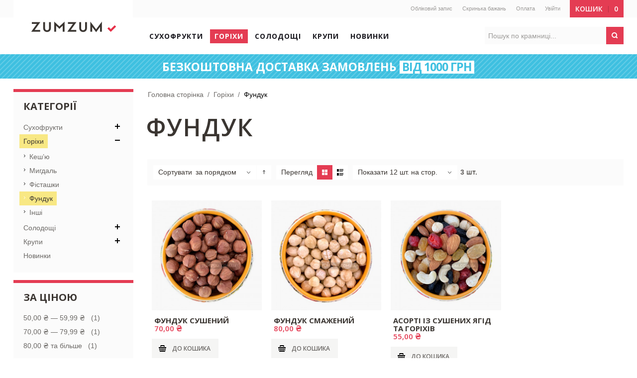

--- FILE ---
content_type: text/html; charset=UTF-8
request_url: https://zumzum.com.ua/nuts/hazelnuts.html
body_size: 13616
content:
<!doctype html>
<!-- paulirish.com/2008/conditional-stylesheets-vs-css-hacks-answer-neither/ -->
<!--[if lt IE 7]> <html class="no-js lt-ie9 lt-ie8 lt-ie7" lang="uk"> <![endif]-->
<!--[if IE 7]>    <html class="no-js lt-ie9 lt-ie8" lang="uk"> <![endif]-->
<!--[if IE 8]>    <html class="no-js lt-ie9" lang="uk" xmlns:fb="http://www.facebook.com/2008/fbml"> <![endif]-->
<!-- Consider adding a manifest.appcache: h5bp.com/d/Offline -->
<!--[if gt IE 8]><!--> <html class="no-js" lang="uk"> <!--<![endif]-->
<head>
	<!--[if IE]><meta http-equiv="X-UA-Compatible" content="IE=edge,chrome=1" /><![endif]-->
<meta name="viewport" content="width=device-width, initial-scale=1"/>
<meta http-equiv="Content-Type" content="text/html; charset=utf-8"/>
<title>Фундук - Горіхи | Zumzum</title>
<meta name="description" content="Перший в Україні магазин рекомендованих покупцями товарів. Асортимент формується самими покупцями. Тільки перевірені, якісні товари!"/>
<meta name="keywords" content="сухофрукти, зумзум, zumzum, zoomzoom, купити, мигдаль, горіхи, родзинки, фіники, інжир, чорнослив, київ, ціни, сухофрукти купити"/>
<meta name="robots" content="INDEX,FOLLOW"/>
<link rel="icon" href="https://zumzum.com.ua/media/favicon/websites/1/favicon.png" type="image/x-icon"/>
<link rel="shortcut icon" href="https://zumzum.com.ua/media/favicon/websites/1/favicon.png" type="image/x-icon"/>
<link rel="apple-touch-icon" href="https://zumzum.com.ua/skin/frontend/athlete/default/apple-touch-icon.png"/>
<link rel="apple-touch-icon" sizes="72x72" href="https://zumzum.com.ua/skin/frontend/athlete/default/apple-touch-icon-72x72.png"/>
<link rel="apple-touch-icon" sizes="114x114" href="https://zumzum.com.ua/skin/frontend/athlete/default/apple-touch-icon-114x114.png"/>
<!--[if lt IE 7]>
<script type="text/javascript">
	//<![CDATA[
    var BLANK_URL = 'https://zumzum.com.ua/js/blank.html';
    var BLANK_IMG = 'https://zumzum.com.ua/js/spacer.gif';
//]]>
</script>
<![endif]-->
<script type="text/javascript">
	//<![CDATA[
	var Athlete = {};
	Athlete.url = 'https://zumzum.com.ua/';
	Athlete.store = 'uk_zz';
	Athlete.header_search = 1;
	Athlete.button_icons = 'black';
	Athlete.text = {};
	Athlete.text.out_of = '%s із 5';
		Athlete.login_bg = '//zumzum.com.ua/media/olegnax/athlete/websites/1/login-background.jpg';
		Athlete.totop = 1;
	Athlete.responsive = 1;
	Athlete.sticky = 1;
	Athlete.breakpoints = [426,756,960,1200,1300,1380,1520];
	//]]>
</script>
<link rel="stylesheet" type="text/css" href="https://zumzum.com.ua/js/olegnax/fancybox/jquery.fancybox-1.3.4.css" />
<link rel="stylesheet" type="text/css" href="https://zumzum.com.ua/skin/frontend/athlete/default/css/styles.css" media="all" />
<link rel="stylesheet" type="text/css" href="https://zumzum.com.ua/skin/frontend/base/default/css/widgets.css" media="all" />
<link rel="stylesheet" type="text/css" href="https://zumzum.com.ua/skin/frontend/athlete/default/aw_blog/css/style.css" media="all" />
<link rel="stylesheet" type="text/css" href="https://zumzum.com.ua/skin/frontend/athlete/default/css/olegnax/ajaxcart.css" media="all" />
<link rel="stylesheet" type="text/css" href="https://zumzum.com.ua/skin/frontend/athlete/default/css/slideshow.css" media="all" />
<link rel="stylesheet" type="text/css" href="https://zumzum.com.ua/skin/frontend/athlete/default/css/olegnax/megamenu.css" media="all" />
<link rel="stylesheet" type="text/css" href="https://zumzum.com.ua/skin/frontend/athlete/default/css/local.css" media="all" />
<link rel="stylesheet" type="text/css" href="https://zumzum.com.ua/skin/frontend/athlete/default/owl-carousel/owl.carousel.css" media="all" />
<link rel="stylesheet" type="text/css" href="https://zumzum.com.ua/skin/frontend/athlete/default/owl-carousel/owl.theme.css" media="all" />
<link rel="stylesheet" type="text/css" href="https://zumzum.com.ua/skin/frontend/athlete/default/owl-carousel/owl.transitions.css" media="all" />
<link rel="stylesheet" type="text/css" href="https://zumzum.com.ua/skin/frontend/athlete/default/css/custom.css" media="all" />
<link rel="stylesheet" type="text/css" href="https://zumzum.com.ua/skin/frontend/athlete/default/css/animation.css" media="all" />
<link rel="stylesheet" type="text/css" href="https://zumzum.com.ua/skin/frontend/athlete/default/css/grid.css" media="all" />
<link rel="stylesheet" type="text/css" href="https://zumzum.com.ua/skin/frontend/athlete/default/css/retina.css" media="all" />
<link rel="stylesheet" type="text/css" href="https://zumzum.com.ua/skin/frontend/athlete/default/font-awesome/css/font-awesome.css" media="all" />
<link rel="stylesheet" type="text/css" href="https://zumzum.com.ua/skin/frontend/athlete/default/css/options_zumzum_uk_zz.css" media="all" />
<link rel="stylesheet" type="text/css" href="https://zumzum.com.ua/skin/frontend/base/default/css/override.css" media="all" />
<link rel="stylesheet" type="text/css" href="https://zumzum.com.ua/skin/frontend/base/default/nwdthemes/revslider/public/assets/css/settings.css" media="all" />
<link rel="stylesheet" type="text/css" href="https://zumzum.com.ua/skin/frontend/base/default/css/olegnax/settings.css" media="all" />
<link rel="stylesheet" type="text/css" href="https://zumzum.com.ua/skin/frontend/athlete/default/css/print.css" media="print" />
<script type="text/javascript" src="https://zumzum.com.ua/js/prototype/prototype.js"></script>
<script type="text/javascript" src="https://zumzum.com.ua/js/lib/ccard.js"></script>
<script type="text/javascript" src="https://zumzum.com.ua/js/prototype/validation.js"></script>
<script type="text/javascript" src="https://zumzum.com.ua/js/scriptaculous/builder.js"></script>
<script type="text/javascript" src="https://zumzum.com.ua/js/scriptaculous/effects.js"></script>
<script type="text/javascript" src="https://zumzum.com.ua/js/scriptaculous/dragdrop.js"></script>
<script type="text/javascript" src="https://zumzum.com.ua/js/scriptaculous/controls.js"></script>
<script type="text/javascript" src="https://zumzum.com.ua/js/scriptaculous/slider.js"></script>
<script type="text/javascript" src="https://zumzum.com.ua/js/varien/js.js"></script>
<script type="text/javascript" src="https://zumzum.com.ua/js/varien/form.js"></script>
<script type="text/javascript" src="https://zumzum.com.ua/js/mage/translate.js"></script>
<script type="text/javascript" src="https://zumzum.com.ua/js/mage/cookies.js"></script>
<script type="text/javascript" src="https://zumzum.com.ua/js/olegnax/jquery-1.11.0.min.js"></script>
<script type="text/javascript" src="https://zumzum.com.ua/js/olegnax/jquery-migrate-1.2.1.min.js"></script>
<script type="text/javascript" src="https://zumzum.com.ua/js/olegnax/jquery.noconflict.js"></script>
<script type="text/javascript" src="https://zumzum.com.ua/js/olegnax/fancybox/jquery.fancybox-1.3.4.pack.js"></script>
<script type="text/javascript" src="https://zumzum.com.ua/js/olegnax/base64.js"></script>
<script type="text/javascript" src="https://zumzum.com.ua/js/olegnax/jquery.cycle2.min.js"></script>
<script type="text/javascript" src="https://zumzum.com.ua/js/olegnax/jquery.easing.js"></script>
<script type="text/javascript" src="https://zumzum.com.ua/js/olegnax/jquery.swipe.js"></script>
<script type="text/javascript" src="https://zumzum.com.ua/js/olegnax/jquery.jcarousel.min.js"></script>
<script type="text/javascript" src="https://zumzum.com.ua/js/olegnax/jquery.anystretch.1.2.min.js"></script>
<script type="text/javascript" src="https://zumzum.com.ua/js/olegnax/SmoothScroll.js"></script>
<script type="text/javascript" src="https://zumzum.com.ua/js/nwdthemes/jquery-1.11.0.min.js"></script>
<script type="text/javascript" src="https://zumzum.com.ua/js/nwdthemes/jquery-migrate-1.2.1.min.js"></script>
<script type="text/javascript" src="https://zumzum.com.ua/js/nwdthemes/jquery.noconflict.js"></script>
<script type="text/javascript" src="https://zumzum.com.ua/skin/frontend/athlete/default/js/olegnax/ajaxcart.js"></script>
<script type="text/javascript" src="https://zumzum.com.ua/skin/frontend/athlete/default/js/slideshow.js"></script>
<script type="text/javascript" src="https://zumzum.com.ua/skin/frontend/athlete/default/js/olegnax/megamenu.js"></script>
<script type="text/javascript" src="https://zumzum.com.ua/skin/frontend/athlete/default/owl-carousel/owl.carousel.min.js"></script>
<script type="text/javascript" src="https://zumzum.com.ua/skin/frontend/athlete/default/js/lib/modernizr.custom.min.js"></script>
<script type="text/javascript" src="https://zumzum.com.ua/skin/frontend/athlete/default/js/app.js"></script>
<script type="text/javascript" src="https://zumzum.com.ua/skin/frontend/athlete/default/js/script.js"></script>
<script type="text/javascript" src="https://zumzum.com.ua/skin/frontend/athlete/default/js/configurableswatches/product-media.js"></script>
<script type="text/javascript" src="https://zumzum.com.ua/skin/frontend/athlete/default/js/configurableswatches/swatches-list.js"></script>
<script type="text/javascript" src="https://zumzum.com.ua/skin/frontend/base/default/nwdthemes/revslider/public/assets/js/jquery.themepunch.tools.min.js"></script>
<script type="text/javascript" src="https://zumzum.com.ua/skin/frontend/base/default/nwdthemes/revslider/public/assets/js/jquery.themepunch.revolution.min.js"></script>
<!--[if lt IE 8]>
<link rel="stylesheet" type="text/css" href="https://zumzum.com.ua/skin/frontend/athlete/default/css/styles-ie.css" media="all" />
<![endif]-->
<!--[if lt IE 7]>
<script type="text/javascript" src="https://zumzum.com.ua/js/lib/ds-sleight.js"></script>
<script type="text/javascript" src="https://zumzum.com.ua/skin/frontend/base/default/js/ie6.js"></script>
<![endif]-->
<!--[if lt IE 9]>
<link rel="stylesheet" type="text/css" href="https://zumzum.com.ua/skin/frontend/athlete/default/rs-plugin/css/settings-ie8.css" media="all" />
<link rel="stylesheet" type="text/css" href="https://zumzum.com.ua/skin/frontend/athlete/default/css/ie.css" media="all" />
<script type="text/javascript" src="https://zumzum.com.ua/js/olegnax/html5shiv.js"></script>
<![endif]-->
	<link href='//fonts.googleapis.com/css?family=Open+Sans:300,400,600,700,800|Comfortaa:300,400,600,700,800' rel='stylesheet' type='text/css'>

<script type="text/javascript">
//<![CDATA[
Mage.Cookies.path     = '/';
Mage.Cookies.domain   = '.zumzum.com.ua';
//]]>
</script>

<script type="text/javascript">
//<![CDATA[
optionalZipCountries = ["UA"];
//]]>
</script>
            <!-- BEGIN GOOGLE ANALYTICS CODE -->
        <script type="text/javascript">
        //<![CDATA[
            var _gaq = _gaq || [];
            
_gaq.push(['_setAccount', 'UA-92794070-1']);

_gaq.push(['_trackPageview']);
            
            (function() {
                var ga = document.createElement('script'); ga.type = 'text/javascript'; ga.async = true;
                ga.src = ('https:' == document.location.protocol ? 'https://ssl' : 'http://www') + '.google-analytics.com/ga.js';
                var s = document.getElementsByTagName('script')[0]; s.parentNode.insertBefore(ga, s);
            })();

        //]]>
        </script>
        <!-- END GOOGLE ANALYTICS CODE -->
    <script type="text/javascript">//<![CDATA[
        var Translator = new Translate({"Please select an option.":"\u0411\u0443\u0434\u044c-\u043b\u0430\u0441\u043a\u0430, \u0432\u0438\u0431\u0435\u0440\u0456\u0442\u044c \u0432\u0430\u0440\u0456\u0430\u043d\u0442.","This is a required field.":"\u0426\u0435\u00a0\u043f\u043e\u043b\u0435 \u043e\u0431\u043e\u0432\u2019\u044f\u0437\u043a\u043e\u0432\u0435.","Please enter a valid number in this field.":"\u0411\u0443\u0434\u044c-\u043b\u0430\u0441\u043a\u0430, \u0432\u0432\u0435\u0434\u0456\u0442\u044c \u0432\u0456\u0440\u043d\u0438\u0439 \u043d\u043e\u043c\u0435\u0440 \u0432 \u0446\u0435 \u043f\u043e\u043b\u0435.","Please use only letters (a-z), numbers (0-9) or underscore(_) in this field, first character should be a letter.":"\u0411\u0443\u0434\u044c-\u043b\u0430\u0441\u043a\u0430, \u0432\u0438\u043a\u043e\u0440\u0438\u0441\u0442\u043e\u0432\u0443\u0439\u0442\u0435 \u043b\u0438\u0448\u0435 \u043b\u0456\u0442\u0435\u0440\u0438 (\u0430-\u044f), \u0446\u0438\u0444\u0440\u0438 (0-9), \u0430\u0431\u043e \u0441\u0438\u043c\u0432\u043e\u043b \u043f\u0456\u0434\u043a\u0440\u0435\u0441\u043b\u0435\u043d\u043d\u044f(_) \u0434\u043b\u044f \u0446\u044c\u043e\u0433\u043e \u043f\u043e\u043b\u044f. \u041f\u0435\u0440\u0448\u0438\u0439 \u0437\u043d\u0430\u043a \u043f\u043e\u0432\u0438\u043d\u0435\u043d \u0431\u0443\u0442\u0438 \u043b\u0456\u0442\u0435\u0440\u043e\u044e.","Please enter a valid phone number. For example (123) 456-7890 or 123-456-7890.":"\u0411\u0443\u0434\u044c-\u043b\u0430\u0441\u043a\u0430, \u0432\u0432\u0435\u0434\u0456\u0442\u044c \u0432\u0456\u0440\u043d\u0438\u0439 \u043d\u043e\u043c\u0435\u0440 \u0442\u0435\u043b\u0435\u0444\u043e\u043d\u0443. \u041d\u0430\u043f\u0440\u0438\u043a\u043b\u0430\u0434 (123) 456-7890 \u0430\u0431\u043e 123-456-7890.","Please enter a valid date.":"\u0411\u0443\u0434\u044c-\u043b\u0430\u0441\u043a\u0430, \u0432\u0432\u0435\u0434\u0456\u0442\u044c \u0432\u0456\u0440\u043d\u0443 \u0434\u0430\u0442\u0443.","Please enter a valid email address. For example johndoe@domain.com.":"\u0411\u0443\u0434\u044c-\u043b\u0430\u0441\u043a\u0430, \u0432\u0432\u0435\u0434\u0456\u0442\u044c \u0432\u0456\u0440\u043d\u0443 email \u0430\u0434\u0440\u0435\u0441\u0443.\n\u041d\u0430\u043f\u0440\u0438\u043a\u043b\u0430\u0434 ivandoe@domain.com.","Please enter 6 or more characters. Leading or trailing spaces will be ignored.":"\u0411\u0443\u0434\u044c-\u043b\u0430\u0441\u043a\u0430, \u0432\u0432\u0435\u0434\u0456\u0442\u044c 6 \u0430\u0431\u043e \u0431\u0456\u043b\u044c\u0448\u0435 \u0437\u043d\u0430\u043a\u0456\u0432. \u041f\u0440\u043e\u0431\u0456\u043b\u0438 \u043f\u0440\u043e\u0441\u0442\u0430\u0432\u043b\u0435\u043d\u0456 \u0441\u043f\u0435\u0440\u0435\u0434\u0443 \u0442\u0430 \u0437\u0437\u0430\u0434\u0443 \u0432\u0440\u0430\u0445\u043e\u0432\u0443\u0432\u0430\u0442\u0438\u0441\u044c \u043d\u0435 \u0431\u0443\u0434\u0443\u0442\u044c.","Please make sure your passwords match.":"\u0411\u0443\u0434\u044c-\u043b\u0430\u0441\u043a\u0430, \u043f\u0435\u0440\u0435\u043a\u043e\u043d\u0430\u0439\u0442\u0435\u0441\u044c \u0432 \u0442\u043e\u043c\u0443, \u0449\u043e \u0412\u0430\u0448\u0456 \u043f\u0430\u0440\u043e\u043b\u0456 \u0441\u043f\u0456\u0432\u043f\u0430\u0434\u0430\u044e\u0442\u044c.","Please enter a valid URL. For example http:\/\/www.example.com or www.example.com":"\u0411\u0443\u0434\u044c-\u043b\u0430\u0441\u043a\u0430, \u0432\u0432\u0435\u0434\u0456\u0442\u044c \u0432\u0456\u0440\u043d\u0438\u0439 URL. \u041d\u0430\u043f\u0440\u0438\u043a\u043b\u0430\u0434 http:\/\/www.example.com \u0430\u0431\u043e www.example.com","Please enter a valid social security number. For example 123-45-6789.":"\u0411\u0443\u0434\u044c-\u043b\u0430\u0441\u043a\u0430, \u0432\u0432\u0435\u0434\u0456\u0442\u044c \u0432\u0456\u0440\u043d\u0438\u0439 \u043d\u043e\u043c\u0435\u0440 \u0441\u043e\u0446\u0456\u0430\u043b\u044c\u043d\u043e\u0433\u043e \u0441\u0442\u0440\u0430\u0445\u0443\u0432\u0430\u043d\u043d\u044f. \u041d\u0430\u043f\u0440\u0438\u043a\u043b\u0430\u0434 123-45-6789.","Please enter a valid zip code. For example 90602 or 90602-1234.":"\u0411\u0443\u0434\u044c-\u043b\u0430\u0441\u043a\u0430, \u0432\u0432\u0435\u0434\u0456\u0442\u044c \u0432\u0456\u0440\u043d\u0438\u0439 \u043f\u043e\u0448\u0442\u043e\u0432\u0438\u0439 \u0456\u043d\u0434\u0435\u043a\u0441. \u041d\u0430\u043f\u0440\u0438\u043a\u043b\u0430\u0434 90602 \u0430\u0431\u043e 90602-1234.","Please enter a valid zip code.":"\u0411\u0443\u0434\u044c-\u043b\u0430\u0441\u043a\u0430, \u0432\u0432\u0435\u0434\u0456\u0442\u044c \u0432\u0456\u0440\u043d\u0438\u0439 \u043f\u043e\u0448\u0442\u043e\u0432\u0438\u0439 \u0456\u043d\u0434\u0435\u043a\u0441.","Please use this date format: dd\/mm\/yyyy. For example 17\/03\/2006 for the 17th of March, 2006.":"\u0411\u0443\u0434\u044c-\u043b\u0430\u0441\u043a\u0430, \u0432\u0438\u043a\u043e\u0440\u0438\u0441\u0442\u043e\u0432\u0443\u0439\u0442\u0435 \u0446\u0435\u0439 \u0444\u043e\u0440\u043c\u0430\u0442 \u0434\u0430\u0442\u0438: \u0434\u0434\/\u043c\u043c\/\u0440\u0440\u0440\u0440. \u041d\u0430\u043f\u0440\u0438\u043a\u043b\u0430\u0434 17\/03\/2006 \u0434\u043b\u044f 17\u0433\u043e \u0411\u0435\u0440\u0435\u0437\u043d\u044f, 2006 \u0440\u043e\u043a\u0443.","Please enter a valid $ amount. For example $100.00.":"\u0411\u0443\u0434\u044c-\u043b\u0430\u0441\u043a\u0430, \u0432\u0432\u0435\u0434\u0456\u0442\u044c \u0434\u0456\u0439\u0441\u043d\u0443 \u0441\u0443\u043c\u0443 $. \u041d\u0430\u043f\u0440\u0438\u043a\u043b\u0430\u0434 $100.00.","Please select one of the above options.":"\u0411\u0443\u0434\u044c-\u043b\u0430\u0441\u043a\u0430, \u0432\u0432\u0438\u0431\u0435\u0440\u0456\u0442\u044c \u043e\u0434\u0438\u043d \u0437 \u0432\u0438\u0449\u0435\u043d\u0430\u0432\u0435\u0434\u0435\u043d\u0438\u0445 \u0432\u0430\u0440\u0456\u0430\u043d\u0442\u0456\u0432.","Please select one of the options.":"\u0411\u0443\u0434\u044c-\u043b\u0430\u0441\u043a\u0430, \u0432\u0432\u0438\u0431\u0435\u0440\u0456\u0442\u044c \u043e\u0434\u0438\u043d \u0437 \u0432\u0430\u0440\u0456\u0430\u043d\u0442\u0456\u0432.","Please select State\/Province.":"\u0411\u0443\u0434\u044c-\u043b\u0430\u0441\u043a\u0430, \u0432\u0432\u0438\u0431\u0435\u0440\u0456\u0442\u044c \u0440\u0435\u0433\u0456\u043e\u043d\/\u043e\u0431\u043b\u0430\u0441\u0442\u044c.","Please enter a number greater than 0 in this field.":"\u0411\u0443\u0434\u044c-\u043b\u0430\u0441\u043a\u0430, \u0432\u0432\u0435\u0434\u0456\u0442\u044c \u0437\u043d\u0430\u0447\u0435\u043d\u043d\u044f \u0431\u0456\u043b\u044c\u0448\u0435 0 \u0432 \u0446\u044c\u043e\u043c\u0443 \u043f\u043e\u043b\u0456.","Please enter a valid credit card number.":"\u0411\u0443\u0434\u044c-\u043b\u0430\u0441\u043a\u0430, \u0432\u0432\u0435\u0434\u0456\u0442\u044c \u0432\u0456\u0440\u043d\u0438\u0439 \u043d\u043e\u043c\u0435\u0440 \u043a\u0440\u0435\u0434\u0438\u0442\u043d\u043e\u0457 \u043a\u0430\u0440\u0442\u043a\u0438.","Please wait, loading...":"\u0411\u0443\u0434\u044c-\u043b\u0430\u0441\u043a\u0430, \u0437\u0430\u0447\u0435\u043a\u0430\u0439\u0442\u0435...","Complete":"\u0417\u0430\u0432\u0435\u0440\u0448\u0435\u043d\u043e","Add Products":"\u0414\u043e\u0434\u0430\u0442\u0438 \u0432\u0438\u0440\u043e\u0431\u0438","Please specify shipping method.":"\u0411\u0443\u0434\u044c \u043b\u0430\u0441\u043a\u0430, \u0432\u043a\u0430\u0436\u0456\u0442\u044c \u0441\u043f\u043e\u0441\u0456\u0431 \u043f\u043e\u0448\u0442\u043e\u0432\u043e\u0457 \u043f\u0435\u0440\u0435\u0441\u0438\u043b\u043a\u0438!","Please specify payment method.":"\u0411\u0443\u0434\u044c \u043b\u0430\u0441\u043a\u0430, \u0432\u043a\u0430\u0436\u0456\u0442\u044c \u0441\u043f\u043e\u0441\u0456\u0431 \u043e\u043f\u043b\u0430\u0442\u0438!","Add to Cart":"\u0414\u043e \u043a\u043e\u0448\u0438\u043a\u0430","In Stock":"\u0423 \u043d\u0430\u044f\u0432\u043d\u043e\u0441\u0442\u0456","Out of Stock":"\u041d\u0435\u043c\u0430 \u043d\u0430 \u0441\u043a\u043b\u0430\u0434\u0456"});
        //]]></script>

</head>
<body class="  catalog-category-view grid-fluid categorypath-nuts-hazelnuts-html category-hazelnuts">

<!-- Prompt IE 6 users to install Chrome Frame. Remove this if you support IE 6.
     chromium.org/developers/how-tos/chrome-frame-getting-started -->
<!--[if lt IE 7]><p class=chromeframe>Your browser is <em>ancient!</em> <a href="http://browsehappy.com/">Upgrade to a different browser</a> or <a href="http://www.google.com/chromeframe/?redirect=true">install Google Chrome Frame</a> to experience this site.</p><![endif]-->
<div class="wrapper">
        <noscript>
        <div class="global-site-notice noscript">
            <div class="notice-inner">
                <p>
                    <strong>JavaScript seems to be disabled in your browser.</strong><br />
                    You must have JavaScript enabled in your browser to utilize the functionality of this website.                </p>
            </div>
        </div>
    </noscript>
    <div class="page">
        	<div class="header-container resized-header  ">
		<div class="header header-1 row">
			<div class="grid_18">
				<div class="table-container">
					<div class="table-cell v-align-cell logo-container">
						<div class="logo-container-indent">
															<a href="https://zumzum.com.ua/" title="Magento Commerce" class="logo">
									<strong>Magento Commerce</strong>
									<p><img class="retina" alt="Zumzum" src="/media/wysiwyg/zumzum/zumzum-logo-dark.png" /></p>

<style>
body {
    font-family: "Helvetica Neue",Helvetica, Arial, sans-serif;
    font-size: 14px; }

body, .copyright-container {
    background-color: #ffffff; 
}

html, button, input, select, textarea {
    font-family: "Helvetica Neue",Helvetica, Arial, sans-serif; }
.categorypath-sports-html .page-title,
 .categorypath-sports-html .breadcrumbs { display: none}


#nav>li>a {
    letter-spacing: 1px;
}

.olegnaxmegamenu-sidebar span {
    white-space: normal;
}

/* Subscribe */
.block-subscribe {
   display: none;
}

.page-title h1, .product-category-title h3 {
    line-height: 1.3;
    padding: 20px 0 8px;
}

/* Reset */
.block .actions a {
    color: #a1d5b4;
}

/* Title font weights */
.page-title h1, .page-title h2 {
    font-weight: 600;
}

.opc .step-title .number, .opc .step-title h2, .block .block-title strong, .block-currently-shopping p.block-subtitle, .block-compare h3 {
    font-weight: 700;
}

.std h1, .std h2, .std h3, .std h4, .std h5, .std h6, .std .h1, .std .h2, .std .h3, .std .h4, .std .h5, .std .h6 {
    font-weight: 700;
}

.text-container .text {
    font-weight: 700;
}

.block-login h2 {
    font-weight: 700;
}

.product-view .product-category-title h3 {
    font-weight: 600;
}

.product-name h1 {
    font-weight: 700;
}

.product-view .product-name h1 {
    font-weight: 700;
}

.category-products .product-name, .category-products .price-box {
    font-weight: 700;
}

button.btn-cart span {
    font-weight: 600;
}

button.button span {
    font-weight: 600;
}

.block .actions a {
    font-weight: 600;
}

.product-tabs a {
    font-weight: 700;
}

.title-container h3 {
    font-weight: 700;
    letter-spacing: 0;

}

.contacts-index-index .fieldset .legend {
    font-weight: 700;
}

.add-review h2, .add-review h4 {
    font-weight: 600;
}

.add-review button.button span {
    font-weight: 600;
}

.footer .info-content h1, .footer .info-content h2, .footer .info-content h3, .footer .info-content h4, .footer .info-content h5, .footer .info-content h6 {
    font-weight: 600;
}

.footer .athlete_footer_connect .title {
    font-weight: 600;
}

.footer .newsletter .title {
    font-weight: 600;
}

.cms-banner.cms-banner-big-link .link {
    font-weight: 600;
}

.block-viewed p.product-name {
    font-family: "Open Sans", "Helvetica Neue", Helvetica, Arial, sans-serif;
    font-weight: 600;
}

.data-table .product-name, .data-table .cart-price {
    font-weight: 600;
}

.block_shipping .shipping > h2, .block_coupon .discount > h2, .block_totals #shopping-cart-totals-table tfoot strong {
    font-weight: 600;
}

/* In stock availability */
.availability.in-stock span {
    color: #4bac78;
    font-weight:bold;
}

/* Table in additional */
table.ox_table thead th {
    background-color: #3A3531;
    font-weight: bold;
}

.product-view .product-name h1 {
    line-height: 1.4;
}

/* Cart */
.block_totals .checkout-types li div.proceed-checkout-wrap {
    background: #f3f3f3;
}

/* Full-width image */
.row .row {
    margin-left: 0;
    margin-right: 0;
}

/* Links in text */
.std p a {
    padding: 0;
    color: #00b4ef;
    border-bottom: 2px solid #00b4ef;
}

.std p a:hover {
    background-color: #00caf9;
    color: #ffffff;
    border-bottom: 2px solid #00b4ef;
}

   .std p a:visited {
    color: #C5599F;
    border-bottom: 2px solid #C5599F;
}

   .std p a:visited:hover {
    background-color: #E1ADCE;
    color:#fff;
    border-bottom: 2px solid #C5599F;
}

/* Back link */

p.back-link a {
    font-weight: 600;
    color: #fff;
}

/* Specs table */
.product-tabs-content .data-table td {
    padding: 13px 19px;
}

/* About manufacturer */

.aboutm {
     background-color:#F5F5F4;
     padding: 2em;
}

.aboutm img {
     max-width: 100%;
}

</style>
								</a>
													</div>
					</div>
										<div class="table-cell header-info-container">
						<div class="relative">
							<div class="top-links-container ">
								<!-- cart BOF -->
<div class="header-switch header-cart">
	<a class="header-switch-trigger summary icon-white" href="https://zumzum.com.ua/checkout/cart/">
		<span>Кошик</span><span class="qty">0</span>	</a>
	<div class="header-dropdown">
									<p class="a-center">У вашому кошику нічого нема.</p>
			</div>
</div>
<!-- cart EOF -->								<div class="top-links"><ul class="links">
                     <li class="first" ><a href="https://zumzum.com.ua/customer/account/" title="Обліковий запис" >Обліковий запис</a></li>
                                <li ><a href="https://zumzum.com.ua/wishlist/" title="Скринька бажань" >Скринька бажань</a></li>
                                <li ><a href="https://zumzum.com.ua/checkout/" title="Оплата" class="top-link-checkout">Оплата</a></li>
                                <li class=" last" ><a href="https://zumzum.com.ua/customer/account/login/" title="Увійти" >Увійти</a></li>
            </ul>
</div>
								<div class="clear"></div>
							</div>
							<div class="nav-search-container search-visible">
								<form id="search_mini_form" action="https://zumzum.com.ua/catalogsearch/result/" method="get">
    <div class="form-search">
	    <button type="submit" title="Пошук" class="button icon-white"><span><span>Пошук</span></span></button>
	    <label for="search">Search:</label>
        <div class="input-overflow"><input id="search" type="text" name="q" value="" class="input-text" maxlength="128" /></div>
        <div id="search_autocomplete" class="search-autocomplete"></div>
        <script type="text/javascript">
        //<![CDATA[
            var searchForm = new Varien.searchForm('search_mini_form', 'search', 'Пошук по крамниці...');
            searchForm.initAutocomplete('https://zumzum.com.ua/catalogsearch/ajax/suggest/', 'search_autocomplete');
        //]]>
        </script>
    </div>
</form>
										<div class="nav-container olegnaxmegamenu icons-black">
		<div class="nav-top-title"><div class="icon"><span></span><span></span><span></span></div><a href="#">Меню</a></div>
		<ul id="nav">
						<li  class="level0 nav-1 first  level-top default parent"><a href="https://zumzum.com.ua/dried-fruit-and-berries.html" ><span>Сухофрукти</span></a><div class="megamenu-dropdown"><ul class="level0"><li  class="level1 nav-1-1 first"><a href="https://zumzum.com.ua/dried-fruit-and-berries/pineapples.html" ><span>Ананаси</span></a></li><li  class="level1 nav-1-2"><a href="https://zumzum.com.ua/dried-fruit-and-berries/vishni.html" ><span>Вишні</span></a></li><li  class="level1 nav-1-3"><a href="https://zumzum.com.ua/dried-fruit-and-berries/pears.html" ><span>Груші</span></a></li><li  class="level1 nav-1-4"><a href="https://zumzum.com.ua/dried-fruit-and-berries/figs.html" ><span>Інжир</span></a></li><li  class="level1 nav-1-5"><a href="https://zumzum.com.ua/dried-fruit-and-berries/dried-pitted-and-unpitted-apricots.html" ><span>Курага та урюк</span></a></li><li  class="level1 nav-1-6"><a href="https://zumzum.com.ua/dried-fruit-and-berries/mangoes.html" ><span>Манго</span></a></li><li  class="level1 nav-1-7"><a href="https://zumzum.com.ua/dried-fruit-and-berries/raisins.html" ><span>Родзинки</span></a></li><li  class="level1 nav-1-8"><a href="https://zumzum.com.ua/dried-fruit-and-berries/dates.html" ><span>Фініки</span></a></li><li  class="level1 nav-1-9"><a href="https://zumzum.com.ua/dried-fruit-and-berries/prunes.html" ><span>Чорнослив</span></a></li><li  class="level1 nav-1-10 last"><a href="https://zumzum.com.ua/dried-fruit-and-berries/other-dried-fruit.html" ><span>Інші</span></a></li></ul><div class="clear"></div></div></li><li  class="level0 nav-2 active  level-top default parent"><a href="https://zumzum.com.ua/nuts.html" ><span>Горіхи</span></a><div class="megamenu-dropdown"><ul class="level0"><li  class="level1 nav-2-1 first"><a href="https://zumzum.com.ua/nuts/cashew.html" ><span>Кеш’ю</span></a></li><li  class="level1 nav-2-2"><a href="https://zumzum.com.ua/nuts/almonds.html" ><span>Мигдаль</span></a></li><li  class="level1 nav-2-3"><a href="https://zumzum.com.ua/nuts/pistacchios.html" ><span>Фісташки</span></a></li><li  class="level1 nav-2-4 active"><a href="https://zumzum.com.ua/nuts/hazelnuts.html" ><span>Фундук</span></a></li><li  class="level1 nav-2-5 last"><a href="https://zumzum.com.ua/nuts/other-nuts.html" ><span>Інші</span></a></li></ul><div class="clear"></div></div></li><li  class="level0 nav-3  level-top default parent"><a href="https://zumzum.com.ua/sweets.html" ><span>Солодощі</span></a><div class="megamenu-dropdown"><ul class="level0"><li  class="level1 nav-3-1 first"><a href="https://zumzum.com.ua/sweets/glazed-products.html" ><span>Глазуровані вироби</span></a></li><li  class="level1 nav-3-2"><a href="https://zumzum.com.ua/sweets/gozinaki.html" ><span>Козинаки</span></a></li><li  class="level1 nav-3-3 last"><a href="https://zumzum.com.ua/sweets/succades-and-candied-fruit.html" ><span>Цукати</span></a></li></ul><div class="clear"></div></div></li><li  class="level0 nav-4  level-top default parent"><a href="https://zumzum.com.ua/cereals-pseudocereals-seeds.html" ><span>Крупи</span></a><div class="megamenu-dropdown"><ul class="level0"><li  class="level1 nav-4-1 first"><a href="https://zumzum.com.ua/cereals-pseudocereals-seeds/legumes.html" ><span>Бобові</span></a></li><li  class="level1 nav-4-2"><a href="https://zumzum.com.ua/cereals-pseudocereals-seeds/cereals-and-pseudocereals.html" ><span>Зернові</span></a></li><li  class="level1 nav-4-3 last"><a href="https://zumzum.com.ua/cereals-pseudocereals-seeds/seeds.html" ><span>Насіння</span></a></li></ul><div class="clear"></div></div></li><li  class="level0 nav-5 last  level-top default"><a href="https://zumzum.com.ua/new-arrivals.html" ><span>Новинки</span></a></li>					</ul>
	</div>
															</div>
						</div>
					</div>
				</div>
							</div>
		</div>
	</div>
<div class="top-container"><!-- HF banner BOF -->
<div class="content-banner banner-a06ed38c12ba8e70e91dc40575b5dfab clearfix">
	<div class="row"><div class="grid_18 banner banner1 "><a href="/shipping">БЕЗКОШТОВНА ДОСТАВКА ЗАМОВЛЕНЬ <span>ВІД 1000 ГРН</span></a></div><div class="clear"></div></div></div>
<style>

.banner-a06ed38c12ba8e70e91dc40575b5dfab .banner1, .banner-a06ed38c12ba8e70e91dc40575b5dfab .banner1:before {background-color: #3ec0e0; color: #ffffff;}
.banner-a06ed38c12ba8e70e91dc40575b5dfab .banner1 a {color: #ffffff;}
		.banner-a06ed38c12ba8e70e91dc40575b5dfab .banner1 span {background-color: #ffffff;color: #3ec0e0;}
		

</style>
<!-- HF banner EOF --></div>
	    <div class="main-container col-layouts col2-layout col2-left-layout">
		    <div class="content-container">
			    <div class="main row">
	                <div class="col-main-wrap">
						<div class="col-main grid_13">
														<div class="breadcrumbs">
    <ul>
                    <li class="home">
                            <a href="https://zumzum.com.ua/" title="На головну сторінку">Головна сторінка</a>
                                        <span>/ </span>
                        </li>
                    <li class="category418">
                            <a href="https://zumzum.com.ua/nuts.html" title="">Горіхи</a>
                                        <span>/ </span>
                        </li>
                    <li class="category432">
                            <strong>Фундук</strong>
                                    </li>
            </ul>
</div>
							<div class="page-title category-title">
        <h1>Фундук</h1>
</div>




    <div class="category-products product-columns-3">
    	<div class="toolbar">

							<div class="sorter">
				<div class="sort-by">
					<div class="sort-by-wrap toolbar-switch icon-black">
						<div class="toolbar-title">
							<label>Сортувати</label>
							<span class="current">за порядком</span>
							<select onchange="setLocation(this.value)">
																	<option
										value="https://zumzum.com.ua/nuts/hazelnuts.html?dir=asc&amp;order=position" selected="selected">
										за порядком									</option>
																	<option
										value="https://zumzum.com.ua/nuts/hazelnuts.html?dir=asc&amp;order=name">
										за назвою									</option>
																	<option
										value="https://zumzum.com.ua/nuts/hazelnuts.html?dir=asc&amp;order=price">
										за ціною									</option>
															</select>
						</div>
						<div class="toolbar-dropdown">
							<ul><li class="selected"><a href="https://zumzum.com.ua/nuts/hazelnuts.html?dir=asc&amp;order=position">за порядком</a></li><li><a href="https://zumzum.com.ua/nuts/hazelnuts.html?dir=asc&amp;order=name">за назвою</a></li><li><a href="https://zumzum.com.ua/nuts/hazelnuts.html?dir=asc&amp;order=price">за ціною</a></li></ul>
						</div>
					</div>
											<a class="sort-by-arrow icon-black" href="https://zumzum.com.ua/nuts/hazelnuts.html?dir=desc&amp;order=position"
						   title="Сортувати у порядку зменшення"><img class="i_asc_arrow v-middle" width="29" height="58"
								src="https://zumzum.com.ua/skin/frontend/athlete/default/images/i_asc_arrow.png"
								alt="Сортувати у порядку зменшення"></a>
									</div>

													<p class="view-mode icon-black">
																			<label>Перегляд</label>
																								<strong title="Сітка"
									        class="grid">Сітка</strong>
																																<a href="https://zumzum.com.ua/nuts/hazelnuts.html?mode=list" title="Список"
									   class="list">Список</a>
																										</p>
				
				<div class="limiter toolbar-switch icon-black">
					<div class="toolbar-title">
						<label>Показати</label>
						<span class="current">12</span>
						<select onchange="setLocation(this.value)">
															<option
									value="https://zumzum.com.ua/nuts/hazelnuts.html?limit=12" selected="selected">
									12								</option>
															<option
									value="https://zumzum.com.ua/nuts/hazelnuts.html?limit=36">
									36								</option>
															<option
									value="https://zumzum.com.ua/nuts/hazelnuts.html?limit=100">
									100								</option>
													</select>
						шт. на стор.					</div>
					<div class="toolbar-dropdown">
						<ul><li class="selected"><a href="https://zumzum.com.ua/nuts/hazelnuts.html?limit=12">12</a></li><li><a href="https://zumzum.com.ua/nuts/hazelnuts.html?limit=36">36</a></li><li><a href="https://zumzum.com.ua/nuts/hazelnuts.html?limit=100">100</a></li></ul>
					</div>

				</div>
                					              	  
                    	<div class="pager slim_pager">        
                        	<p class="amount">
                           	                                 <strong>3 шт.</strong>
                                                    	</p>        
                        	
    
    
    
    
    
                    	</div>
            									</div>
		
		     
	</div>
        
    
            <ul class="products-grid">
    	    	    <li class="item ">
			<div class="item-wrap">
				<a href="https://zumzum.com.ua/nuts/hazelnuts/dried-hazelnuts.html" title="Фундук сушений" class="product-image">
															<img class="regular_img" id="product-original-image-428" src="https://zumzum.com.ua/media/catalog/product/cache/18/small_image/450x450/8accf778f28022ec4ff9051c95a744f4/d/r/dried-hazelnuts-f9f9f9.jpg" data-srcX2="https://zumzum.com.ua/media/catalog/product/cache/18/small_image/900x900/8accf778f28022ec4ff9051c95a744f4/d/r/dried-hazelnuts-f9f9f9.jpg" width="450" height="450" alt="Фундук сушений" />				</a>
				<div class="product-hover">
										<h2 class="product-name"><a href="https://zumzum.com.ua/nuts/hazelnuts/dried-hazelnuts.html" title="Фундук сушений">Фундук сушений</a></h2><br/>
															

                        
    <div class="price-box">
                                                                <span class="regular-price" id="product-price-428">
                                            <span class="price">70,00 ₴</span>                                    </span>
                        
        </div>

					                                        
                    				</div>

				<div class="name">
																
	            <div class="actions">
	                                </div>
            </div>

							<div class="btn-cart-container clearfix">
									<button type="button" title="До кошика" class="button btn-cart icon-black" onclick="setLocation('https://zumzum.com.ua/nuts/hazelnuts/dried-hazelnuts.html')"><span><span>До кошика</span></span></button>
								</div>
			
			</div>
        </li>
        
        	    	    <li class="item ">
			<div class="item-wrap">
				<a href="https://zumzum.com.ua/nuts/hazelnuts/roasted-hazelnuts.html" title="Фундук смажений" class="product-image">
															<img class="regular_img" id="product-original-image-429" src="https://zumzum.com.ua/media/catalog/product/cache/18/small_image/450x450/8accf778f28022ec4ff9051c95a744f4/r/o/roasted-hazelnuts-f9f9f9.jpg" data-srcX2="https://zumzum.com.ua/media/catalog/product/cache/18/small_image/900x900/8accf778f28022ec4ff9051c95a744f4/r/o/roasted-hazelnuts-f9f9f9.jpg" width="450" height="450" alt="Фундук смажений" />				</a>
				<div class="product-hover">
										<h2 class="product-name"><a href="https://zumzum.com.ua/nuts/hazelnuts/roasted-hazelnuts.html" title="Фундук смажений">Фундук смажений</a></h2><br/>
															

                        
    <div class="price-box">
                                                                <span class="regular-price" id="product-price-429">
                                            <span class="price">80,00 ₴</span>                                    </span>
                        
        </div>

					                                        
                    				</div>

				<div class="name">
																
	            <div class="actions">
	                                </div>
            </div>

							<div class="btn-cart-container clearfix">
									<button type="button" title="До кошика" class="button btn-cart icon-black" onclick="setLocation('https://zumzum.com.ua/nuts/hazelnuts/roasted-hazelnuts.html')"><span><span>До кошика</span></span></button>
								</div>
			
			</div>
        </li>
        
        	    	    <li class="item ">
			<div class="item-wrap">
				<a href="https://zumzum.com.ua/nuts/hazelnuts/nuts-and-berries-mix.html" title="Асорті із сушених ягід та горіхів" class="product-image">
															<img class="regular_img" id="product-original-image-1225" src="https://zumzum.com.ua/media/catalog/product/cache/18/small_image/450x450/8accf778f28022ec4ff9051c95a744f4/f/r/fruit-and-nuts-f9f9f9.jpg" data-srcX2="https://zumzum.com.ua/media/catalog/product/cache/18/small_image/900x900/8accf778f28022ec4ff9051c95a744f4/f/r/fruit-and-nuts-f9f9f9.jpg" width="450" height="450" alt="Асорті із сушених ягід та горіхів" />				</a>
				<div class="product-hover">
										<h2 class="product-name"><a href="https://zumzum.com.ua/nuts/hazelnuts/nuts-and-berries-mix.html" title="Асорті із сушених ягід та горіхів">Асорті із сушених ягід та горіхів</a></h2><br/>
															

                        
    <div class="price-box">
                                                                <span class="regular-price" id="product-price-1225">
                                            <span class="price">55,00 ₴</span>                                    </span>
                        
        </div>

					                                        
                    				</div>

				<div class="name">
																
	            <div class="actions">
	                                </div>
            </div>

							<div class="btn-cart-container clearfix">
									<button type="button" title="До кошика" class="button btn-cart icon-black" onclick="setLocation('https://zumzum.com.ua/nuts/hazelnuts/nuts-and-berries-mix.html')"><span><span>До кошика</span></span></button>
								</div>
			
			</div>
        </li>
        
               </ul>
    
	    <div class="toolbar-bottom">
        	<div class="toolbar">

							<div class="sorter">
				<div class="sort-by">
					<div class="sort-by-wrap toolbar-switch icon-black">
						<div class="toolbar-title">
							<label>Сортувати</label>
							<span class="current">за порядком</span>
							<select onchange="setLocation(this.value)">
																	<option
										value="https://zumzum.com.ua/nuts/hazelnuts.html?dir=asc&amp;order=position" selected="selected">
										за порядком									</option>
																	<option
										value="https://zumzum.com.ua/nuts/hazelnuts.html?dir=asc&amp;order=name">
										за назвою									</option>
																	<option
										value="https://zumzum.com.ua/nuts/hazelnuts.html?dir=asc&amp;order=price">
										за ціною									</option>
															</select>
						</div>
						<div class="toolbar-dropdown">
							<ul><li class="selected"><a href="https://zumzum.com.ua/nuts/hazelnuts.html?dir=asc&amp;order=position">за порядком</a></li><li><a href="https://zumzum.com.ua/nuts/hazelnuts.html?dir=asc&amp;order=name">за назвою</a></li><li><a href="https://zumzum.com.ua/nuts/hazelnuts.html?dir=asc&amp;order=price">за ціною</a></li></ul>
						</div>
					</div>
											<a class="sort-by-arrow icon-black" href="https://zumzum.com.ua/nuts/hazelnuts.html?dir=desc&amp;order=position"
						   title="Сортувати у порядку зменшення"><img class="i_asc_arrow v-middle" width="29" height="58"
								src="https://zumzum.com.ua/skin/frontend/athlete/default/images/i_asc_arrow.png"
								alt="Сортувати у порядку зменшення"></a>
									</div>

													<p class="view-mode icon-black">
																			<label>Перегляд</label>
																								<strong title="Сітка"
									        class="grid">Сітка</strong>
																																<a href="https://zumzum.com.ua/nuts/hazelnuts.html?mode=list" title="Список"
									   class="list">Список</a>
																										</p>
				
				<div class="limiter toolbar-switch icon-black">
					<div class="toolbar-title">
						<label>Показати</label>
						<span class="current">12</span>
						<select onchange="setLocation(this.value)">
															<option
									value="https://zumzum.com.ua/nuts/hazelnuts.html?limit=12" selected="selected">
									12								</option>
															<option
									value="https://zumzum.com.ua/nuts/hazelnuts.html?limit=36">
									36								</option>
															<option
									value="https://zumzum.com.ua/nuts/hazelnuts.html?limit=100">
									100								</option>
													</select>
						шт. на стор.					</div>
					<div class="toolbar-dropdown">
						<ul><li class="selected"><a href="https://zumzum.com.ua/nuts/hazelnuts.html?limit=12">12</a></li><li><a href="https://zumzum.com.ua/nuts/hazelnuts.html?limit=36">36</a></li><li><a href="https://zumzum.com.ua/nuts/hazelnuts.html?limit=100">100</a></li></ul>
					</div>

				</div>
                					              	  
                    	<div class="pager slim_pager">        
                        	<p class="amount">
                           	                                 <strong>3 шт.</strong>
                                                    	</p>        
                        	
    
    
    
    
    
                    	</div>
            									</div>
		
		     
	</div>
    </div>
	</div>

<script type="text/javascript">
    $j(document).on('product-media-loaded', function(event, galleryType) {
        function swapHandler(smallImgUrl, bigImgUrl) {
            switch (galleryType) {
                case 'cloudzoom':
                    $j('#cloud_zoom').data('zoom').destroy();
                    $j('#cloud_zoom img').attr('src', smallImgUrl);
                    $j('#cloud_zoom').attr('href', bigImgUrl);
                    $j('#cloud_zoom').CloudZoom();
                    break;
                case 'fancybox':
                default:
                    $j('.product-img-box .product-image a').attr('href', bigImgUrl);
                    $j('.product-img-box .product-image img').attr('src', smallImgUrl);
            }
        }
        ConfigurableMediaImages.init('small_image', swapHandler);
                ConfigurableMediaImages.setImageFallback(428, $j.parseJSON('{"option_labels":[],"small_image":{"428":"https:\/\/zumzum.com.ua\/media\/catalog\/product\/cache\/18\/image\/550x550\/5da7007089b25ee8c90f8f2b74a51095\/d\/r\/dried-hazelnuts-dark-blue.jpg"},"base_image":[]}'));
                ConfigurableMediaImages.setImageFallback(429, $j.parseJSON('{"option_labels":[],"small_image":{"429":"https:\/\/zumzum.com.ua\/media\/catalog\/product\/cache\/18\/image\/550x550\/5da7007089b25ee8c90f8f2b74a51095\/r\/o\/roasted-hazelnuts-dark-blue.jpg"},"base_image":[]}'));
                ConfigurableMediaImages.setImageFallback(1225, $j.parseJSON('{"option_labels":[],"small_image":{"1225":"https:\/\/zumzum.com.ua\/media\/catalog\/product\/cache\/18\/image\/550x550\/5da7007089b25ee8c90f8f2b74a51095\/f\/r\/fruit-and-nuts-dark-blue.jpg"},"base_image":[]}'));
                $j(document).trigger('configurable-media-images-init', ConfigurableMediaImages);
    });
</script>
<script type="text/javascript">
    jQuery(function ($j) {
        $j(document).trigger('product-media-loaded', 'listing');
    });
</script>
						</div>
					</div>
					<div class="sidebar col-left grid_5">
	                    		<div class="block block-layered-nav block-megamenu-sidebar">
		<div class="block-title">
			<strong><span>Категорії</span></strong>
		</div>
		<div class="block-content">
			<ul class="olegnaxmegamenu-sidebar icons-black">
				<li  class="level0 nav-1 first level-top parent"><a href="https://zumzum.com.ua/dried-fruit-and-berries.html"  class="level-top" ><span>Сухофрукти</span></a><ul class="level0"><li  class="level1 nav-1-1 first"><a href="https://zumzum.com.ua/dried-fruit-and-berries/pineapples.html" ><span>Ананаси</span></a></li><li  class="level1 nav-1-2"><a href="https://zumzum.com.ua/dried-fruit-and-berries/vishni.html" ><span>Вишні</span></a></li><li  class="level1 nav-1-3"><a href="https://zumzum.com.ua/dried-fruit-and-berries/pears.html" ><span>Груші</span></a></li><li  class="level1 nav-1-4"><a href="https://zumzum.com.ua/dried-fruit-and-berries/figs.html" ><span>Інжир</span></a></li><li  class="level1 nav-1-5"><a href="https://zumzum.com.ua/dried-fruit-and-berries/dried-pitted-and-unpitted-apricots.html" ><span>Курага та урюк</span></a></li><li  class="level1 nav-1-6"><a href="https://zumzum.com.ua/dried-fruit-and-berries/mangoes.html" ><span>Манго</span></a></li><li  class="level1 nav-1-7"><a href="https://zumzum.com.ua/dried-fruit-and-berries/raisins.html" ><span>Родзинки</span></a></li><li  class="level1 nav-1-8"><a href="https://zumzum.com.ua/dried-fruit-and-berries/dates.html" ><span>Фініки</span></a></li><li  class="level1 nav-1-9"><a href="https://zumzum.com.ua/dried-fruit-and-berries/prunes.html" ><span>Чорнослив</span></a></li><li  class="level1 nav-1-10 last"><a href="https://zumzum.com.ua/dried-fruit-and-berries/other-dried-fruit.html" ><span>Інші</span></a></li></ul></li><li  class="level0 nav-2 active level-top parent"><a href="https://zumzum.com.ua/nuts.html"  class="level-top" ><span>Горіхи</span></a><ul class="level0"><li  class="level1 nav-2-1 first"><a href="https://zumzum.com.ua/nuts/cashew.html" ><span>Кеш’ю</span></a></li><li  class="level1 nav-2-2"><a href="https://zumzum.com.ua/nuts/almonds.html" ><span>Мигдаль</span></a></li><li  class="level1 nav-2-3"><a href="https://zumzum.com.ua/nuts/pistacchios.html" ><span>Фісташки</span></a></li><li  class="level1 nav-2-4 active"><a href="https://zumzum.com.ua/nuts/hazelnuts.html" ><span>Фундук</span></a></li><li  class="level1 nav-2-5 last"><a href="https://zumzum.com.ua/nuts/other-nuts.html" ><span>Інші</span></a></li></ul></li><li  class="level0 nav-3 level-top parent"><a href="https://zumzum.com.ua/sweets.html"  class="level-top" ><span>Солодощі</span></a><ul class="level0"><li  class="level1 nav-3-1 first"><a href="https://zumzum.com.ua/sweets/glazed-products.html" ><span>Глазуровані вироби</span></a></li><li  class="level1 nav-3-2"><a href="https://zumzum.com.ua/sweets/gozinaki.html" ><span>Козинаки</span></a></li><li  class="level1 nav-3-3 last"><a href="https://zumzum.com.ua/sweets/succades-and-candied-fruit.html" ><span>Цукати</span></a></li></ul></li><li  class="level0 nav-4 level-top parent"><a href="https://zumzum.com.ua/cereals-pseudocereals-seeds.html"  class="level-top" ><span>Крупи</span></a><ul class="level0"><li  class="level1 nav-4-1 first"><a href="https://zumzum.com.ua/cereals-pseudocereals-seeds/legumes.html" ><span>Бобові</span></a></li><li  class="level1 nav-4-2"><a href="https://zumzum.com.ua/cereals-pseudocereals-seeds/cereals-and-pseudocereals.html" ><span>Зернові</span></a></li><li  class="level1 nav-4-3 last"><a href="https://zumzum.com.ua/cereals-pseudocereals-seeds/seeds.html" ><span>Насіння</span></a></li></ul></li><li  class="level0 nav-5 last level-top"><a href="https://zumzum.com.ua/new-arrivals.html"  class="level-top" ><span>Новинки</span></a></li>			</ul>
		</div>
	</div>
                                                                        <div class="block block-layered-nav block-layered-price">
                    <div class="block-title">
                        <strong><span>
                            за ціною                        </span></strong>
                    </div>
                    <div class="block-content">
<ol>
    <li>
                <a href="https://zumzum.com.ua/nuts/hazelnuts.html?price=50-60"><span class="price">50,00 ₴</span> — <span class="price">59,99 ₴</span></a>
                        (1)
            </li>
    <li>
                <a href="https://zumzum.com.ua/nuts/hazelnuts.html?price=70-80"><span class="price">70,00 ₴</span> — <span class="price">79,99 ₴</span></a>
                        (1)
            </li>
    <li>
                <a href="https://zumzum.com.ua/nuts/hazelnuts.html?price=80-"><span class="price">80,00 ₴</span> та більше</a>
                        (1)
            </li>
</ol>
</div>
                </div>
                                                <div class="block block-layered-nav block-layered-_______________________________">
                    <div class="block-title">
                        <strong><span>
                            Термічна обробка                        </span></strong>
                    </div>
                    <div class="block-content">
<ol>
    <li>
                <a href="https://zumzum.com.ua/nuts/hazelnuts.html?thermal_processing=350">Смажені</a>
                        (1)
            </li>
    <li>
                <a href="https://zumzum.com.ua/nuts/hazelnuts.html?thermal_processing=351">Сушені</a>
                        (2)
            </li>
</ol>
</div>
                </div>
                                                <div class="block block-layered-nav block-layered-_________________________________">
                    <div class="block-title">
                        <strong><span>
                            Механічна обробка                        </span></strong>
                    </div>
                    <div class="block-content">
<ol>
    <li>
                <a href="https://zumzum.com.ua/nuts/hazelnuts.html?mechanical_processing=356">Лущені</a>
                        (1)
            </li>
    <li>
                <a href="https://zumzum.com.ua/nuts/hazelnuts.html?mechanical_processing=352">Чищені</a>
                        (1)
            </li>
</ol>
</div>
                </div>
                     
        <script type="text/javascript">decorateDataList('narrow-by-list')</script>
    
<div class="block block-subscribe">
    <div class="block-title">
       <strong><span>Новини поштою</span></strong><!--sign up & get 10% off-->
    </div>
    <form action="https://zumzum.com.ua/newsletter/subscriber/new/" method="post" id="newsletter-validate-detail">
        <div class="block-content">
            <div class="form-subscribe-header">
                <label for="newsletter">Дізнавайтеся про нові вироби, спецпропозиції, заходи та інше першими!</label>
            </div>
            <div class="input-box">
               <input type="text" name="email" id="newsletter" title="Підпишіться на наші новини!" class="input-text required-entry validate-email" />
            </div>
            <div class="actions">
                <button type="submit" title="Підписатися" class="button"><span><span>Підписатися</span></span></button>
            </div>
        </div>
    </form>	
    <script type="text/javascript">
    //<![CDATA[
        var newsletterSubscriberFormDetail = new VarienForm('newsletter-validate-detail');
    //]]>
    </script>
</div><!-- Twitter -->
<div class="block block-tw">
	<div class="block-title">
		<strong><span>Twitter</span></strong>
	</div>
	<div class="block-content">
					<ul class="block-tw-list">
							<li><b>Error 32:</b> Could not authenticate you.</li>
						</ul>
				<button type="button" title="zumzum_shop" class="button" onclick="window.location='https://twitter.com/zumzum_shop';"><span><span>zumzum_shop</span></span></button>
	</div>
</div>
<!-- Twitter -->	                </div>
	            </div>
            </div>
		    <div class="footer-container">
	<div class="footer row clearfix">
		<div class="grid_18">
			<div class="footer-info clearfix">
				<div class="info-content clearfix" style="padding-top: 60px; line-height: 30px;">
<div class="one_fourth">
		<h5>МАГАЗИН</h5>
		<ul>
			<li><a href="https://zumzum.com.ua/contact/">Контактна інформація</a></li>
			<li><a href="https://zumzum.com.ua/about/">Про нас</a></li>
		</ul>
</div>
<div class="one_fourth">
<h5>Як замовити</h5>
		<ul>
			<li><a href="https://zumzum.com.ua/customer/account/create/">Реєстрація покупців</a></li>
			<li><a href="https://zumzum.com.ua/why-sign-up/">Переваги реєстрації</a></li>
                        <li><a href="https://zumzum.com.ua/accepted-payments/">Способи оплати</a></li>
                <!--- <li><a href="https://zumzum.com.ua/athlete_typography_3col/">Скринька бажань</a></li>
			<li><a href="https://zumzum.com.ua/athlete_typography_1col/">Консультації</a></li>  -->
		</ul>
</div>
<div class="one_fourth">
<h5>Як отримати</h5>
		<ul>
			<li><a href="https://zumzum.com.ua/shipping/">Поштова пересилка</a></li>
			<li><a href="https://zumzum.com.ua/shipping/tracking/">Відстежити посилку</a></li>
			<!---<li><a href="https://zumzum.com.ua/athlete_typography_2col/">Ціни та наявність</a></li>
			<li><a href="https://zumzum.com.ua/athlete_typography_3col/">Повернення краму</a></li> -->
		</ul>
</div>
<div class="one_fourth last">
<h5>Юридичне</h5>
<ul>
<li><a href="https://zumzum.com.ua/public-offer-agreement/">Договір публічної оферти</a></li>
<li><a href="https://zumzum.com.ua/privacy-policy/">Політика конфіденційності</a></li>
<li><a href="https://zumzum.com.ua/returns/">Повернення товару</a></li>

</ul>
</div>
</div>
<div class="athlete_footer_connect rounded a-center nobg" style="padding: 100px 0 70px 0;"><a title="Facebook" class="social-icon icon-facebook " href="//www.facebook.com/zumzum.com.ua" target="_social"></a>
<a title="Instagram" class="social-icon icon-instagram " href="//www.instagram.com/zumzumshop/" target="_social"></a>
<a title="Twitter" class="social-icon icon-twitter " href="//twitter.com/intent/follow?source=followbutton&variant=1.0&screen_name=zumzum_shop" target="_social"></a>

<p class="a-center" style="padding: 60px 0 5px 0;">&copy; 2021 Zumzum &mdash; магазин рекомендованих товарів. Всі права зберігаються за правовласниками.</p>
<p class="a-center" style="padding-top: 60px;"><a title="Способи оплати" href="/accepted-payments/"><img src="https://zumzum.com.ua/media/wysiwyg/zumzum/pages/zumzum-payment-systems.png" alt="Платіжні картки" /></a></p>

</div>			</div>
					</div>
	</div>
</div>
        </div>
	    	    

<script type="text/javascript">
	//<![CDATA[
	if (typeof Olegnax == "undefined") var Olegnax = {};
	if (typeof Olegnax.Ajaxcart == "undefined") {
		Olegnax.Ajaxcart = {
			translation : {},
			options : {},
			helpers : {}
		};
	}
	Olegnax.Ajaxcart.baseUrl = 'https://zumzum.com.ua/';
	Olegnax.Ajaxcart.options.status = 1;
	Olegnax.Ajaxcart.options.quick_view = 1;
	Olegnax.Ajaxcart.options.wishlist = 1;
	Olegnax.Ajaxcart.options.compare = 1;

	Olegnax.Ajaxcart.translation.quick_view = 'Зазирнути';
	//]]>
</script>    </div>
</div>
</body>
</html>

--- FILE ---
content_type: text/css
request_url: https://zumzum.com.ua/js/olegnax/fancybox/jquery.fancybox-1.3.4.css
body_size: 2075
content:
/* * FancyBox - jQuery Plugin * Simple and fancy lightbox alternative * * Examples and documentation at: http://fancybox.net * * Copyright (c) 2008 - 2010 Janis Skarnelis * That said, it is hardly a one-person project. Many people have submitted bugs, code, and offered their advice freely. Their support is greatly appreciated. * * Version: 1.3.4 (11/11/2010) * Requires: jQuery v1.3+ * * Dual licensed under the MIT and GPL licenses: *   http://www.opensource.org/licenses/mit-license.php *   http://www.gnu.org/licenses/gpl.html */#fancybox-loading {	position: fixed;	top: 50%;	left: 50%;	width: 40px;	height: 40px;	margin-top: -20px;	margin-left: -20px;	cursor: pointer;	overflow: hidden;	z-index: 11040;	display: none;}#fancybox-loading div {	position: absolute;	top: 0;	left: 0;	width: 40px;	height: 480px;	background-image: url('fancybox.png');}#fancybox-overlay {	position: absolute;	top: 0;	left: 0;	width: 100%;	z-index: 11000;	display: none;}#fancybox-tmp {	padding: 0;	margin: 0;	border: 0;	overflow: auto;	display: none;}#fancybox-wrap {	position: absolute;	top: 0;	left: 0;	padding: 20px;	z-index: 11010;	outline: none;	display: none;}#fancybox-outer {	position: relative;	width: 100%;	height: 100%;	background: #fff;}#fancybox-content {	width: 0;	height: 0;	padding: 0;	outline: none;	position: relative;	overflow: hidden;	z-index: 11020;	border: 0px solid #fff;}#fancybox-hide-sel-frame {	position: absolute;	top: 0;	left: 0;	width: 100%;	height: 100%;	background: transparent;	z-index: 11010;}#fancybox-close {	position: absolute;	top: -15px;	right: -15px;	width: 30px;	height: 30px;	background: transparent url('fancybox.png') -40px 0px;	cursor: pointer;	z-index: 11030;	display: none;}#fancybox-error {	color: #444;	font: normal 12px/20px Arial;	padding: 14px;	margin: 0;}#fancybox-img {	width: 100%;	height: 100%;	padding: 0;	margin: 0;	border: none;	outline: none;	line-height: 0;	vertical-align: top;}#fancybox-frame {	width: 100%;	height: 100%;	border: none;	display: block;}#fancybox-left, #fancybox-right {	position: absolute;	bottom: 0px;	height: 100%;	width: 35%;	cursor: pointer;	outline: none;	background: transparent url('blank.gif');	z-index: 11020;	display: none;}#fancybox-left {	left: 0px;}#fancybox-right {	right: 0px;}#fancybox-left-ico, #fancybox-right-ico {	position: absolute;	top: 50%;	width: 30px;	height: 30px;	margin-top: -15px;	cursor: pointer;	z-index: 11020;	display: block;}#fancybox-left-ico {	background-image: url('fancybox.png');	background-position: -40px -30px;}#fancybox-right-ico {	background-image: url('fancybox.png');	background-position: -40px -60px;}#fancybox-left:hover, #fancybox-right:hover {	visibility: visible; /* IE6 */}#fancybox-left span {    left: 20px;}#fancybox-right span {    left: auto;    right: 20px;}#fancybox-left:hover span {	left: 20px;}#fancybox-right:hover span {	left: auto;	right: 20px;}.fancybox-bg {	position: absolute;	padding: 0;	margin: 0;	border: 0;	width: 20px;	height: 20px;	z-index: 10010;}#fancybox-bg-n {	top: -20px;	left: 0;	width: 100%;	background-image: url('fancybox-x.png');}#fancybox-bg-ne {	top: -20px;	right: -20px;	background-image: url('fancybox.png');	background-position: -40px -162px;}#fancybox-bg-e {	top: 0;	right: -20px;	height: 100%;	background-image: url('fancybox-y.png');	background-position: -20px 0px;}#fancybox-bg-se {	bottom: -20px;	right: -20px;	background-image: url('fancybox.png');	background-position: -40px -182px;}#fancybox-bg-s {	bottom: -20px;	left: 0;	width: 100%;	background-image: url('fancybox-x.png');	background-position: 0px -20px;}#fancybox-bg-sw {	bottom: -20px;	left: -20px;	background-image: url('fancybox.png');	background-position: -40px -142px;}#fancybox-bg-w {	top: 0;	left: -20px;	height: 100%;	background-image: url('fancybox-y.png');}#fancybox-bg-nw {	top: -20px;	left: -20px;	background-image: url('fancybox.png');	background-position: -40px -122px;}#fancybox-title {	font-family: Helvetica;	font-size: 12px;	z-index: 11020;}.fancybox-title-inside {	padding-bottom: 10px;	text-align: center;	color: #333;	background: #fff;	position: relative;}.fancybox-title-outside {	padding-top: 10px;	color: #fff;}.fancybox-title-over {	position: absolute;	bottom: 0;	left: 0;	color: #FFF;	text-align: left;}#fancybox-title-over {	padding: 10px;	background-image: url('fancy_title_over.png');	display: block;}.fancybox-title-float {	position: absolute;	left: 0;	bottom: -20px;	height: 32px;}#fancybox-title-float-wrap {	border: none;	border-collapse: collapse;	width: auto;}#fancybox-title-float-wrap td {	border: none;	white-space: nowrap;}#fancybox-title-float-left {	padding: 0 0 0 15px;	background: url('fancybox.png') -40px -90px no-repeat;}#fancybox-title-float-main {	color: #FFF;	line-height: 29px;	font-weight: bold;	padding: 0 0 3px 0;	background: url('fancybox-x.png') 0px -40px;}#fancybox-title-float-right {	padding: 0 0 0 15px;	background: url('fancybox.png') -55px -90px no-repeat;}/* IE6 */.fancybox-ie6 #fancybox-close { background: transparent; filter: progid:DXImageTransform.Microsoft.AlphaImageLoader(src='fancy_close.png', sizingMethod='scale'); }.fancybox-ie6 #fancybox-left-ico { background: transparent; filter: progid:DXImageTransform.Microsoft.AlphaImageLoader(src='fancy_nav_left.png', sizingMethod='scale'); }.fancybox-ie6 #fancybox-right-ico { background: transparent; filter: progid:DXImageTransform.Microsoft.AlphaImageLoader(src='fancy_nav_right.png', sizingMethod='scale'); }.fancybox-ie6 #fancybox-title-over { background: transparent; filter: progid:DXImageTransform.Microsoft.AlphaImageLoader(src='fancy_title_over.png', sizingMethod='scale'); zoom: 1; }.fancybox-ie6 #fancybox-title-float-left { background: transparent; filter: progid:DXImageTransform.Microsoft.AlphaImageLoader(src='fancy_title_left.png', sizingMethod='scale'); }.fancybox-ie6 #fancybox-title-float-main { background: transparent; filter: progid:DXImageTransform.Microsoft.AlphaImageLoader(src='fancy_title_main.png', sizingMethod='scale'); }.fancybox-ie6 #fancybox-title-float-right { background: transparent; filter: progid:DXImageTransform.Microsoft.AlphaImageLoader(src='fancy_title_right.png', sizingMethod='scale'); }.fancybox-ie6 #fancybox-bg-w, .fancybox-ie6 #fancybox-bg-e, .fancybox-ie6 #fancybox-left, .fancybox-ie6 #fancybox-right, #fancybox-hide-sel-frame {	height: expression(this.parentNode.clientHeight + "px");}#fancybox-loading.fancybox-ie6 {	position: absolute; margin-top: 0;	top: expression( (-20 + (document.documentElement.clientHeight ? document.documentElement.clientHeight/2 : document.body.clientHeight/2 ) + ( ignoreMe = document.documentElement.scrollTop ? document.documentElement.scrollTop : document.body.scrollTop )) + 'px');}#fancybox-loading.fancybox-ie6 div	{ background: transparent; filter: progid:DXImageTransform.Microsoft.AlphaImageLoader(src='fancy_loading.png', sizingMethod='scale'); }/* IE6, IE7, IE8 */.fancybox-ie .fancybox-bg { background: transparent !important; }.fancybox-ie #fancybox-bg-n { filter: progid:DXImageTransform.Microsoft.AlphaImageLoader(src='fancy_shadow_n.png', sizingMethod='scale'); }.fancybox-ie #fancybox-bg-ne { filter: progid:DXImageTransform.Microsoft.AlphaImageLoader(src='fancy_shadow_ne.png', sizingMethod='scale'); }.fancybox-ie #fancybox-bg-e { filter: progid:DXImageTransform.Microsoft.AlphaImageLoader(src='fancy_shadow_e.png', sizingMethod='scale'); }.fancybox-ie #fancybox-bg-se { filter: progid:DXImageTransform.Microsoft.AlphaImageLoader(src='fancy_shadow_se.png', sizingMethod='scale'); }.fancybox-ie #fancybox-bg-s { filter: progid:DXImageTransform.Microsoft.AlphaImageLoader(src='fancy_shadow_s.png', sizingMethod='scale'); }.fancybox-ie #fancybox-bg-sw { filter: progid:DXImageTransform.Microsoft.AlphaImageLoader(src='fancy_shadow_sw.png', sizingMethod='scale'); }.fancybox-ie #fancybox-bg-w { filter: progid:DXImageTransform.Microsoft.AlphaImageLoader(src='fancy_shadow_w.png', sizingMethod='scale'); }.fancybox-ie #fancybox-bg-nw { filter: progid:DXImageTransform.Microsoft.AlphaImageLoader(src='fancy_shadow_nw.png', sizingMethod='scale'); }

--- FILE ---
content_type: text/css
request_url: https://zumzum.com.ua/skin/frontend/athlete/default/css/slideshow.css
body_size: 1938
content:
.athlete-slideshow { overflow: hidden; position: relative; z-index: 1 }

.athlete-slideshow .slide {display: none; width:100%;}
.athlete-slideshow .slide .slide-img { position: absolute; z-index: 1; width: 100%; }
.athlete-slideshow .slide .slide-content-container { position: relative; z-index: 2; width: 98%; margin:0 auto; padding: 20px 0;}
.athlete-slideshow .slide .controls-title { position: relative; float: left; margin: 0; }
.athlete-slideshow .slide .controls { position: relative; float: left; margin: 0; }
.athlete-slideshow .slide .controls .slide-control { opacity: 0; filter:alpha(opacity=0); width:60px; height: 52px; z-index: 800; overflow: hidden; cursor: pointer; background:#000 url('../images/athlete/slideshow_arrows.png') 0 0 no-repeat }
.athlete-slideshow .slide .controls .slide-next { background-position: 100% 0; }
.athlete-slideshow .slide .disabled { background-color:#999 }
.no-touch .athlete-slideshow .slide .controls .slide-control:hover{background-color:#fff; background-position: 0 100% }
.no-touch .athlete-slideshow .slide .controls .slide-next:hover{background-position: 100% 100%; }
.no-touch .athlete-slideshow .slide .controls .disabled:hover { background-color:#999; background-position: 0 0 }
.no-touch .athlete-slideshow .slide .controls .slide-next.disabled:hover { background-position:100% 0 }
/* black icon */
.icons-black .athlete-slideshow .slide .controls .slide-control {background-position:0 100%;}
.no-touch .icons-black .athlete-slideshow .slide .controls .slide-control:hover {background-position:0 0;}
.icons-black .athlete-slideshow .slide .controls .slide-next {background-position:100% 100%;}
.no-touch .icons-black .athlete-slideshow .slide .controls .slide-next:hover {background-position:100% 0;}

.athlete-slideshow .slide .controls .progress { position: absolute; right: 0; height: 10px; width: 0; background: #c00; }

.slide-title { float: left; margin: 0; position: absolute; left: 60px; z-index: 1; display: none; }
.slide-title br { clear:both; height:0; line-height: 0; font-size: 0;}
.slide-title .text { position: relative; display: inline-block; overflow: hidden; white-space: nowrap; line-height:48px; padding:1px 12px 3px 6px; margin: 0; color:#fff; font-size:48px; font-weight:900; text-transform:uppercase; }
.slide-title .text:first-child { margin-top: 0 }
.slide-title .link { position: relative; display: inline-block; overflow: hidden; white-space: nowrap; line-height: 35px; margin: 0; padding:0 51px 0 11px; color:#000; font-size:16px; font-weight:700; text-transform:uppercase; text-decoration: none; }
.slide-title .link span { display: block; position: absolute; top: 0; right: 0; overflow: hidden; width:25px; height: 35px; background-image:url('../images/athlete/slideshow_link_arrow.png'); background-position: 100% 100%; background-repeat: no-repeat }
.no-touch .slide-title .link:hover span { background-position: 0 100%; }
/* black icon */
.icons-black .slide-title .link span {background-position:100% 0;}
.no-touch .icons-black .slide-title .link:hover span {background-position: 0 0;}

.slide-title .animation-wrapper {position: relative; z-index: 3; overflow: hidden; margin: 0; padding: 0}
.slide-title .animation-wrapper:first-child { margin-top: 0 }
.slide-title .animation-link { margin-top: 0 }
.slide-title .text:before, .slide-title .text:after { content: ''; position: absolute; left: 0; top: 0; width: 0; height: 100%; z-index: -1;}
.slide-title .text:before { width: 100% }
.slide-title .animate-me .text:after { width: 100%;}

.athlete-slideshow .slide .slide-banners { float: right; }
.athlete-slideshow .slide .slide-banner { display: block; margin: 0 -10px 18px; opacity: 0; filter:alpha(opacity=0); }
.athlete-slideshow .slide .slide-banner:last-child { margin-bottom: 0 }
.athlete-slideshow .slide .slide-banner img { display: block; float: right;  margin-left: 15px; }
.no-touch .athlete-slideshow .slide .slide-banner:hover img { margin:0 15px 0 0; opacity: 0.9 }

/* in case script does not load */
.athlete-slideshow .slide.first { display: block; }

/* loading */
.cycle-loading { min-height: 80px; background: url('../images/athlete/ajax-loader-black.gif') 50% 50% no-repeat; }

/* pager */
.cycle-pager {
	text-align: center; width: 100%; z-index: 500; position: absolute; top: 10px; overflow: hidden;
}
.cycle-pager span {
	font-family: arial; font-size: 50px; width: 16px; height: 16px;
	display: inline-block; color: #ddd; cursor: pointer;
}
.cycle-pager span.cycle-pager-active { color: #D69746;}
.cycle-pager > * { cursor: pointer;}

/* caption */
.cycle-caption { position: absolute; color: white; bottom: 15px; right: 15px; z-index: 700; }

/* overlay */
.cycle-overlay {
	font-family: tahoma, arial;
	position: absolute; bottom: 0; width: 100%; z-index: 600;
	background: black; color: white; padding: 15px; opacity: .5;
}
/* prev / next links */
.cycle-prev, .cycle-next { position: absolute; top: 0; width: 30%; opacity: 0; filter: alpha(opacity=0); z-index: 800; height: 100%; cursor: pointer; }
.cycle-prev { left: 0;  }
.cycle-next { right: 0; }
.cycle-prev:hover, .cycle-next:hover { opacity: .7; filter: alpha(opacity=70) }

@media only screen and (max-width: 1023px) {

    .athlete-slideshow .slide .controls .slide-control { width:51px; height: 44px; background-size: 102px 88px !important;}
    .slide-title { left: 51px; }
    .slide-title .text { line-height: 40px; font-size: 40px; letter-spacing: -3px !important; }
}
@media only screen and (max-width: 767px) {

	.athlete-slideshow .slide .controls .slide-control { width:39px; height: 34px; background-size: 78px 68px !important;}
	.athlete-slideshow .slide .controls-title {float: none; width: 426px; margin: 0 auto; }
	.athlete-slideshow .slide .slide-banners {float: none; margin: 0 auto; text-align: center}
	.athlete-slideshow .slide .slide-banner { display: inline-block; margin: 5px; }
	.athlete-slideshow .slide .slide-banner img { display: inline-block; max-width: 100%; height: auto; float: none; margin: 0}
	.no-touch .athlete-slideshow .slide .slide-banner:hover img { margin: 0; opacity: 1 }
    .slide-title { left: 39px; }
    .slide-title .text { line-height: 30px; font-size: 30px; letter-spacing: -2px !important; }
	.slide-title .link { line-height: 26px; font-size: 12px; padding: 0 41px 0 7px; background-size: 19px 52px !important; }
	.slide-title .link span { width:19px; height: 26px; background-size: 38px 52px !important; }
}
@media only screen and (max-width: 479px) {
	.athlete-slideshow .slide .controls-title { width: 300px }
    .slide-title { left: 33px; }
    .slide-title .text { line-height: 24px; font-size: 24px; letter-spacing: -2px !important; }
	.slide-title .link { line-height: 20px; font-size: 11px; padding: 0 31px 0 5px; }
	.slide-title .link span { width:14px; height: 20px; background-size: 28px 40px !important; }
	.athlete-slideshow .slide .controls .slide-control { width:33px; height: 28px;  background-size: 66px 56px !important;}
}

--- FILE ---
content_type: text/css
request_url: https://zumzum.com.ua/skin/frontend/athlete/default/css/local.css
body_size: 36598
content:
/* hack for responsive horizontal scroll */
html { overflow-x:hidden; }

.lt-ie9 img {width: auto;}

/* ==|== HTML5 display definitions ========================================== */
article, aside, details, figcaption, figure, footer, header, hgroup, nav, section { display: block; }
audio, canvas, video { display: inline-block;}
audio:not([controls]) { display: none; }
[hidden] { display: none; }

/* ==|== Base ============================================================== */
html { font-size: 100%; -webkit-text-size-adjust: 100%; -ms-text-size-adjust: 100%; -webkit-tap-highlight-color: rgba(0, 0, 0, 0); }
html, button, input, select, textarea { font-family: sans-serif; color: #222; }
body { margin: 0; font-size: 1em; line-height: 1.4; }

/* ==|== Links ============================================================= */
a { color: #000; text-decoration: none }
a:hover { color: #1d9fc4; }
a:focus { outline: none; }
a:hover, a:active { outline: 0; }

/* ==|== Typography ======================================================== */
abbr[title] { border-bottom: 1px dotted;}
b, strong { font-weight: bold; }
blockquote { margin: 1em 40px; }
dfn { font-style: italic; }
hr { display: block; height: 1px; border: 0; border-top: 1px solid #ccc; margin: 1em 0; padding: 0; }
ins { background: #ff9; color: #000; text-decoration: none; }
mark { background: #ff0; color: #000; font-style: italic; font-weight: bold; }
pre, code, kbd, samp { font-family: monospace, serif; _font-family: 'courier new', monospace; font-size: 1em; }
pre { white-space: pre; white-space: pre-wrap; word-break: break-word; }
q { quotes: none; }
q:before, q:after { content: ""; content: none; }
small { font-size: 85%; }
sub, sup { font-size: 75%; line-height: 0; position: relative; vertical-align: baseline; }
sup { top: -0.5em; }
sub { bottom: -0.25em; }

/* ==|== Lists ============================================================== */
ul, ol { margin:0; padding:0px; }
dd { margin: 0 0 0 40px; }
nav ul, nav ol { list-style: none; list-style-image: none; margin: 0; padding: 0; }

/* ==|== Embedded content =================================================== */
img { border: 0; -ms-interpolation-mode: bicubic; vertical-align: middle;}
svg:not(:root) { overflow: hidden; }

/* ==|== Figures ============================================================ */
figure { margin: 0; }

/* ==|== Forms ============================================================== */

fieldset { border: 0; margin: 0; padding: 0; }
label { cursor: pointer; }
legend { border: 0; padding: 0; white-space: normal; }
button, input, select, textarea { font-size: 100%; margin: 0; vertical-align: baseline;}
button, input { line-height: normal; }
button, input[type="button"], input[type="reset"], input[type="submit"] { cursor: pointer; -webkit-appearance: button;}
button[disabled], input[disabled] { cursor: default; }
input[type="checkbox"], input[type="radio"] { box-sizing: border-box; padding: 0; vertical-align: middle;}
input[type="search"] { -webkit-appearance: textfield; -moz-box-sizing: content-box; -webkit-box-sizing: content-box; box-sizing: content-box;}
input[type="search"]::-webkit-search-decoration, input[type="search"]::-webkit-search-cancel-button { -webkit-appearance: none;}
button::-moz-focus-inner, input::-moz-focus-inner { border: 0; padding: 0; }
textarea { 
    overflow: auto; vertical-align: top; resize: vertical;
    -webkit-border-radius: 0; /* fix border radius in iOs */
    -webkit-appearance: none; /* fix shadow in iOs */
}

table { border-collapse: collapse; border-spacing: 0; }
td { vertical-align: top; }
.chromeframe { margin: 0.2em 0; background: #ccc; color: black; padding: 0.2em 0; }

.fieldset {border-color: #f4f4f4; background-color: transparent}
.fieldset .legend {background: #f4f4f4; bottom: 0; border: 0}

.disabled { opacity: .5;}


/* ==|== primary styles ===================================================== */
body { background-color: #141414; font-family:Arial, sans-serif; font-size:12px; }

/* Form Elements */
input.input-text,select,textarea { 
    background:#fff;border: 1px solid #e5e5e5;
    -webkit-box-sizing: border-box;
    -moz-box-sizing: border-box;
    box-sizing: border-box;
}
input.input-text { 
    padding:7px; height:30px; line-height:1.1;
    -webkit-appearance: none;  -webkit-border-radius: 0;
}

button.button span {
    position: relative;
    outline:none;
    display: inline-block;
    padding:0 11px;
    height:30px;
    background: none;
    font-weight: 800; font-size: 14px; line-height: 30px;
    text-align:center; text-transform:uppercase; white-space:nowrap; 
    z-index: 1;
}
button.button span span { padding:0; }
button.button > span:before, button.button > span:after { content: ''; position: absolute; left: 0; top: 0; width: 0; height: 100%; z-index: -1;}
button.button > span:before { width: 100%; }

.no-touch button.button:hover > span:after { width: 100%;}

button.btn-cart span { padding: 0 23px 0 12px; height: 54px; line-height: 54px; font-size: 15px; font-weight: 900;}
button.btn-cart span span { padding:0 0 0 40px; background: url('../images/i_btn_cart.png') 0 -24px no-repeat;}
.no-touch button.btn-cart:hover span span { background-position:0 13px}

/* inverted */
button.btn-cart.icon-white span span { background-position:0 13px;}
.no-touch button.btn-cart.icon-white:hover span span { background-position: 0 -24px;}

/* combinations*/	
button.btn-cart.icon-white-white span span { background-position:0 13px;}
.no-touch button.btn-cart.icon-white-white:hover span span { background-position:0 13px;}

button.btn-cart.icon-white-black span span { background-position:0 13px;}
.no-touch button.btn-cart.icon-white-black:hover span span { background-position:0 -24px;}

button.btn-cart.icon-black-white span span { background-position:0 -24px;}
.no-touch button.btn-cart.icon-black-white:hover span span { background-position:0 13px;}

button.btn-cart.icon-black-black span span { background-position:0 -24px;}
.no-touch button.btn-cart.icon-black-black:hover span span { background-position:0 -24px;}

.btn-edit, .btn-remove { width:14px; height:14px; background-color:#000; }
.btn-edit:hover, .btn-remove:hover { width:14px; height:14px; background-color:#ffe51e; }

p.control input.checkbox,
p.control input.radio { margin-right:6px; }

/* ==|== Layout ============================================================= */
.page { width:auto; margin:0 auto; padding:0; text-align:left; }
.content-container, .main-container {background-color: #fff;}

/* ======================================================================================= */

/* Header ================================================================================ */
.header-container {background:#000; top: -200px}
.header { margin:0 auto; padding:0px; border:none; }
.logo-container {background:#ffe51e; min-height:107px;}
.logo-container-indent {padding:30px;}

.logo-container-indent

.header-info-container {position:relative; padding:0 }

/* IE fix padding */
.logo-container {
    min-height: 87px;
    position: relative;
    z-index: 99;
    text-align: center;
}

.top-links-container { position: relative; left:0; min-height: 35px;}
.top-links-container:before {
    content: '';
    position: absolute;	left: -200%; right: -200%; top: 0; bottom: 0;
    display: block;
    border-top: 1px solid #303030;
    border-color: rgba(255,255,255,.11);
}

.header h1.logo, .header .logo { float:none; text-decoration:none !important;}
.header .logo strong { position:absolute; top:-999em; left:-999em; width:0; height:0; font-size:0; line-height:0; text-indent:-999em; overflow:hidden;}
.header .logo img { 
    max-width: 100%; height: auto;
    width: inherit;

    /*@todo: - test code when img have padding*/
    box-sizing: border-box;
}

.header-cart {float:right; margin:0 0 0 10px;}
.header-cart .summary { display:block; height:35px; line-height:35px; padding:0 11px; background:#ffe51e; color:#000; font-size:14px; font-weight:600; text-transform:uppercase;  text-decoration:none; }
.header-cart .summary.icon-black { background-position: 0 0 }
.header-cart .summary.icon-white { background-position: 0 100% }
.header-cart .summary span {display:inline-block; height:13px; line-height:12px; -webkit-transform: translateZ(0); }
.header-cart .summary span.qty {margin:0 0 0 11px; padding:0 0 0 11px; border-left:1px solid #000; border-left-color:rgba(0,0,0,0.21); }
.header-cart .header-dropdown {width:252px; color:#000; color:rgba(0,0,0,0.7);}
.header-cart .header-dropdown p{margin:14px 0 5px 0}
.header-cart .header-dropdown a{color:#000; text-decoration:none;}
.header-cart .header-dropdown  p.product-name {margin:0}
.header-cart .header-dropdown  a.product-image{}
.header-cart .header-dropdown  .item-options { font-size:10px; line-height:10px; margin-top: 3px; text-transform:none;}
.header-cart .header-dropdown  ol{ margin:0; padding:0; }
.header-cart .header-dropdown  ol li.item{ padding:8px; margin:0 0 5px; background:#f5f5f5;}
.header-cart .header-dropdown, .header-cart .header-dropdown ol li.item, .header-cart .header-dropdown ol li.item a { color:#322c29;}
.header-cart .header-dropdown  ol li.item a:hover { color:#000; }
.header-cart .header-dropdown  ol li.item strong{font-weight:300;}
.mini-products-list .product-image { width:60px; border:none; padding:0px; }
.mini-products-list .product-details { margin-left:74px; }
.header-cart .header-dropdown .subtotal { background:#f5f5f5; color:#000; padding:0 10px; line-height:37px; font-size:16px; font-weight:800; text-transform:uppercase; text-align:right; }
.header-cart .header-dropdown .btn-edit { float:right; margin-left: 18px; }
.header-cart .header-dropdown .btn-remove { float:right; margin-left: 2px; }
.header-cart .header-dropdown .buttons { margin-top:7px; }
.header-cart .header-dropdown .button { float:right; }
.header-cart .header-dropdown .btn-continue { float:left; }
.header-cart .cart-promotion {background:#f5f5f5; padding: 10px;}
.header-cart .mini-products-list .product-details {overflow: hidden;}

.header-cart .header-dropdown p.product-name {padding-right: 40px;}
.header-cart .cart-promotion a, .header-cart .header-dropdown p.product-name a {display: inline-block; margin: -14px 0 0 -4px; padding: 1px 4px;}

.header-switch {position:relative;z-index: 9999;}
.header-switch-trigger {position:relative; z-index:2;}
.header-dropdown { display:none; position:absolute; z-index:1000; right:0; padding:15px; background:#fff; -webkit-box-shadow:0px 0px 10px 0px rgba(0, 0, 0, 0.15); -moz-box-shadow:0px 0px 10px 0px rgba(0, 0, 0, 0.15); box-shadow:0px 0px 10px 0px rgba(0, 0, 0, 0.15); }
.header-dropdown ul {margin:0; padding:0;}
.header-dropdown ul li{line-height:18px; }
.header-dropdown ul li a{display:block; padding:0px 5px; color:#322c29; text-decoration:none; white-space:nowrap; }
.header-dropdown .btn-edit {background-image: url('../images/athlete/btn_edit_sprite.png');}
.header-dropdown .btn-remove {background-image: url('../images/athlete/btn_remove_small_sprite.png');}
.header-dropdown .btn-edit, .header-dropdown .btn-remove,
.header-dropdown .btn-edit:hover, .header-dropdown .btn-remove:hover { width:14px; height:14px;}

.header-dropdown .btn-edit, .header-dropdown .btn-remove {background-position: 0 100%;}
/* hover */
.header-dropdown .btn-edit:hover, .header-dropdown .btn-remove:hover {background-position: 0 0;}
/* inverted (default) */
.header-dropdown .btn-edit.icon-white, .header-dropdown .btn-remove.icon-white {background-position: 0 0;}
/* inverted hover */
.header-dropdown .btn-edit.icon-white:hover, .header-dropdown .btn-remove.icon-white:hover {background-position: 0 100%;}

.header-currency, .header-language {float:left; margin:0 0 0 13px; padding:0 11px; line-height:35px; font-size:11px; color:#d9d9d9; }
.header-currency {margin:0 0 0 2px;}
.header-currency .header-switch-trigger, .header-language .header-switch-trigger {display:block; padding:0 13px 0 0; }
.header-currency .header-switch-trigger:after, .header-language .header-switch-trigger:after {
    content: '';
    display: block;
    position: absolute;
    top: 15px;
    right:0;
    width: 0;
    height: 0;
    border-color: #202020 transparent transparent transparent;
    border-style: solid;
    border-width: 3px;
}
.header-currency .header-switch-trigger:before, .header-language .header-switch-trigger:before {
    content: '';
    display: block;
    position: absolute;
    top: 16px;
    right:0;
    width: 0;
    height: 0;
    border-color: #d9d9d9 transparent transparent transparent;
    border-style: solid;
    border-width: 3px;
}
.header-currency:hover .header-switch-trigger:after, .header-language:hover .header-switch-trigger:after {border-top-color:#ffe51e;}
.header-currency:hover .header-switch-trigger:before, .header-language:hover .header-switch-trigger:before {border-top-color:#000;}
.header-currency:hover, .header-language:hover {background-color:#ffe51e; color:#000;}

.header-language .header-switch-trigger .icon {padding:0 0 0 24px; background:none 0% 50% no-repeat;}
.header-currency .header-dropdown, .header-language .header-dropdown {left:0; right:auto;}
.header-language .header-dropdown ul li a{padding:2px 10px 2px 27px; background: 5px 50% no-repeat;}
.header-dropdown ul li a:hover{color:#000; background-color:#f5f4f4;}

.header .top-links { position: relative; z-index: 1; overflow: hidden;}
.header .links {
    text-align: right;
    padding: 7px 0 8px;
    position: relative;
}
.header .links:after {
    content: '';
    position: absolute; right: -3px; top: 0; bottom: 0;		
    display: block;
    width: 6px;
}

.header .top-links li:after {
    content: '';
    display: inline-block;
    width: 1px;
    height: 10px;
    background-color: #353535; background-color: rgba(255,255,255,.11);
    margin: 0 0px -1px;
}
.header .top-links li.last:after {display: none;}
.header .top-links a {
    line-height:16px; padding:2px 6px; margin:0 2px 0 1px; font-size:11px; color:#d9d9d9; text-decoration:none;
    white-space: nowrap;
    display: inline-block;
}
.header .top-links a:hover{background:#ffe51e; color:#000;}

.nav-search-container { position: relative; min-height: 74px;}

.header .form-search { position:absolute; z-index:100; right:0; top: 19px; margin:0; width:35px;}
.header .form-search-over { width:279px; background: #000; padding: 10px 0 10px 20px; margin-top:-10px;}
.header .form-search input { 
    border: 0;
    width: 244px; height: 35px;
    padding: 11px 7px 10px;
}
.header .form-search label, .header .form-search input { display:none;}
.header .form-search button.button, .header .form-search input { float:right;}

.header .form-search button.button span { width:35px; height: 35px; padding:0; background:#ffe51e;}
.header .form-search button.button span:before, .header .form-search button.button span:after {background: none;}
.header .form-search button.button span span { color: transparent; text-indent:-1000em; background:url('../images/athlete/icon_search.png') 2px 2px no-repeat;}
/* inverted */
.header .form-search button.button.icon-white span span {background-position: 2px -28px;}

.header .form-search .search-autocomplete { z-index:999;}
.header .form-search .search-autocomplete ul { border:1px solid #ddd; background-color:#fff;}
.header .form-search .search-autocomplete li { padding:3px; border-bottom:1px solid #ddd; cursor:pointer;}
.header .form-search .search-autocomplete li .amount { float:right; font-weight:bold;}
.header .form-language { clear:both; text-align:right; }

.header .search-visible .form-search { width: 279px }
.header .search-visible .form-search input { display: inherit;}

/********** < Navigation */
.search-visible .nav-container { margin-right: 279px;}
.header-fixed .search-visible .nav-container {margin-right: 323px;}
.nav-top-title{ display:none; position: relative; max-width: 75%; padding:0; font-size:18px; font-weight: 700; text-align:left; line-height:18px; cursor:pointer; color:#fff;}
.nav-top-title a{color:#fff; text-transform: uppercase; text-decoration:none; padding:6px 12px 7px 43px; margin-left: -32px;}
.nav-top-title.over a{ padding-bottom:18px}
.nav-top-title div.icon {float:left; width:26px; margin:0 0 0 0; position: relative;z-index: 1;}
.nav-top-title div.icon span {display:block; height:4px; margin:0 0 3px; background: #ffe51e;}
.nav-top-title:hover {}
.nav-top-title:hover a{ color:#000; background: #ffe51e;}
.nav-top-title:hover div.icon span,
.nav-top-title.active div.icon span {background:#000; }

#nav { border:none; padding: 24px 55px 22px 24px; margin:0; }

/* All Levels */
#nav > li, #nav ul.level0 li { text-align:left; position:relative; }
#nav > li.over, #nav ul.level0 li.over { }
#nav > li.parent, #nav ul.level0 li.parent {}
#nav > li > a, #nav ul.level0 li a { display:block; text-decoration:none; color:#000; font-size:14px; font-weight:700; text-transform:uppercase; }
#nav > li > a:hover, #nav ul.level0  li a:hover { text-decoration:none; }
#nav > li > a span, #nav ul.level0 li a span { display:block; white-space:nowrap; cursor:pointer; }
#nav > li ul.level0 a span { white-space:normal; }
#nav > li.parent > a > em, #nav ul.level0 li.parent a em {float:right; display:none; width:32px; text-align:center; font-style:normal; font-weight:700; }
#nav ul.level0 li.parent a em { width:32px; }

/* 1st Level */
#nav>li { float:left; margin:0 5px 0 0; }
#nav>li>a { display:block; position:relative; color:#fff; font-size:18px; font-weight:700; line-height:27px; padding:0 9px 1px;letter-spacing: -1px;}
#nav>li>a:hover,
#nav>li.over>a,
#nav>li.active>a { color:#000; background:#ffe51e; }
#nav>li.parent>a:hover:before,
#nav>li.parent.over>a:before { content:'';width:100%; height:16px; position:absolute; z-index:998; top:28px; left:0; background:#ffe51e; }


/* 2nd Level */
#nav > li > div, #nav ul.level0 div,
#nav ul.level0, #nav ul.level0 ul { position:absolute; z-index:997; width: 15em; padding:16px; top:36px; left:-10000px; border:none; background:#fff; -webkit-box-shadow:0px 4px 12px 0px rgba(0, 0, 0, 0.15); -moz-box-shadow:0px 4px 12px 0px rgba(0, 0, 0, 0.15); box-shadow:0px 4px 12px 0px rgba(0, 0, 0, 0.15);}

/* 3rd+ leven */
#nav ul.level0 ul, #nav ul.level0 div { top:-14px;}

#nav ul.level0 li { float:none; border:none; margin:0 0 2px; }
#nav ul.level0 li a { float:none; display:inline-block; padding:7px; line-height:100%; font-size:14px; color:#000; font-weight:700; }
#nav ul.level0 li a:hover,
#nav ul.level0 li.active > a,
#nav ul.level0 li.over > a { color:#fff; background:#000;}

/* Show menu */
#nav li ul.shown-sub,
#nav li div.shown-sub { left:-16px; z-index:997;}
#nav li .shown-sub ul.shown-sub,
#nav li .shown-sub li div.shown-sub { left:140px;}

/* Custom menu block */
#nav li.custom-block ul.custom-menu {margin-left: -7px;}
#nav li.custom-block ul.custom-menu li { float:none; border:none; margin:0 0 2px;}
#nav li.custom-block ul.custom-menu li a { float:none; display:inline-block; padding:7px; line-height:100%; font-size:14px; color:#000; font-weight:700; text-transform: uppercase;}
#nav li.custom-block ul.custom-menu li a:hover,
#nav li.custom-block ul.custom-menu li.active > a,
#nav li.custom-block ul.custom-menu li.over > a { color:#fff; background:#000;}

.input-overflow {overflow: hidden;}

/* HEADER 2 (Navigation wide)
======================================================================================= */
.header-2, .header-nav-wide { position: relative;}
.header-nav-wide:before {
    content: '';
    position: absolute;
    left: -200%;
    right: -200%;
    top: 0px;
    bottom: 0px;
    display: block;
}
.header-nav-wide #nav {padding: 13px 0 14px;}


.header-nav-txt.std { padding: 24px 54px 22px 24px;}
.header-nav-txt.std, .header-nav-txt.std a {color: #fff;}
.header-nav-txt.std a {
    display: inline-block;
    padding: 2px 6px;		
    text-decoration: none;
    white-space: nowrap;
    color: #fff;
    background-color: transparent
}
.header-nav-txt.std a:hover { background-color: #ffe51e; color: #000;}



/* HEADER (fixed)
======================================================================================= */
.header-fixed  { position: fixed; top: 0; left: 0; right: 0; z-index: 9999;}
.header-fixed, .header-fixed .nav-search-container {min-height: 64px;}
.header-fixed .header-2 .header-nav-wide {position: static}

.header-fixed .logo-container { min-height: 64px; width: auto;}
.header-fixed .logo-container-indent { padding-top: 0; padding-bottom: 0;}

.header-fixed .header .logo img {max-height: 43px;}

.header-fixed .top-links,
.header-fixed .header-currency, .header-fixed .header-language { display: none;}

.header-fixed .top-links-container { min-height: inherit; background-color: transparent;}
.header-fixed .top-links-container:before { display: none;}

.header-fixed .form-search { right: 56px; top: 14px;}
.header-fixed .header-cart {
    position: absolute; right: 0; top: 14px;
    float: none; margin: 0;
    width: 35px; height: 35px;
}
.header-fixed .header-cart .header-dropdown {top: 35px;}
.header-fixed .header-cart .summary span {display: none;}
.header-fixed .header-cart .summary {	
    width: 35px; padding:0;
    background-image:url('../images/i_btn_cart_ios.png');
    min-width: inherit;
}
.header-fixed .header-info-container {width: 100%;}
.header-fixed .header-info-container,
.header-fixed .nav-search-container {position: inherit;}
.header-fixed .relative  {position: inherit !important;}

.header-fixed #nav {padding: 19px 55px 17px 24px;}

.header-fixed .header-1 .olegnaxmegamenu #nav li.wide > div {margin-left: 0;}


/* HEADER SLIM
======================================================================================= */
/*.slim-header  { position: fixed; top: 0; left: 0; right: 0; z-index: 9999;}*/
.slim-header, .slim-header .nav-search-container {min-height: 64px;}
.slim-header .header-2 .header-nav-wide {position: static}

.slim-header .logo-container { min-height: 64px; width: auto;}
.slim-header .logo-container-indent { padding-top: 0; padding-bottom: 0;}

.slim-header .header .logo img {max-height: 43px;}

.slim-header .top-links,
.slim-header .header-currency, .slim-header .header-language { display: none;}

.slim-header .top-links-container { min-height: inherit; background-color: transparent;}
.slim-header .top-links-container:before { display: none;}

.slim-header .form-search { right: 56px; top: 14px;}
.slim-header .header-cart {
    position: absolute; right: 0; top: 14px;
    float: none; margin: 0;
    width: 35px; height: 35px;
}
.slim-header .header-cart .header-dropdown {top: 35px;}
.slim-header .header-cart .summary span {display: none;}
.slim-header .header-cart .summary {	
    width: 35px; padding:0;
    background-image:url('../images/i_btn_cart_ios.png');
    min-width: inherit;
}
.slim-header .header-info-container {width: 100%;}
.slim-header .header-info-container,
.slim-header .nav-search-container {position: inherit;}
.slim-header .relative  {position: inherit !important;}

.slim-header #nav {padding: 19px 55px 17px 24px;}

.slim-header .header-1 .olegnaxmegamenu #nav li.wide > div {margin-left: 0;}


/* Header 2
------------------------ */
.header-fixed .header-2 .header-nav-txt { display: none;}
.header-fixed .header-2 .form-search  { top: 14px !important; /*right: 44px*/;}
.header-fixed .header-2 .olegnaxmegamenu #nav li.wide > div.shown-sub { right: 0;}


/* fix block with table cell  Opera */
noindex:-o-prefocus, .header-fixed .header-2 .header-info-container {width: 100%;}


/********** Navigation > */
/* ======================================================================================= */

/* Content banners ======================================================================= */
.content-banner {-webkit-transform: translateZ(0);}
.content-banner img{max-width: 100%; height: auto; margin: 0 auto; display: block;}
.content-banner .left-side {position:relative;}
.content-banner .right-side {position:absolute; z-index:1; width: 50%; top:0; bottom:0; right:0;}
.content-banner .banner { 
    position: relative;
    height: auto; padding:13px 0 10px; 
    font-weight:700; font-size:23px;  
    text-align: center; line-height:24px;
    z-index: 2; 
}
.content-banner .banner span {
    padding: 0 5px 0;
    height: 26px;
    display: inline-block;
    letter-spacing: -1px;
}
.content-banner .banner a {text-decoration:none;}
.content-banner .banner a:hover {text-decoration:none;}
.bg-line {position:absolute; z-index:1; width:100%; top:0; bottom:0; right:0;}
.bg-line { background-image:url('../images/athlete/content_banner_bg.png'); background-position:0 0; background-repeat:repeat;}

.content-banner .row:before, .content-banner .banner:before {
    background-image: url('../images/athlete/content_banner_bg.png');
    -webkit-backface-visibility: visible;
    background-size: 10px 10px;
}

.bg-red,	.content-banner .banner.bg-red:before, 		.content-banner .row.bg-red:before 	 	{ background-color:#fc5500;}
.bg-green, 	.content-banner .banner.bg-green:before, 	.content-banner .row.bg-green:before  	{ background-color:#b5e321;}
.bg-blue,	.content-banner .banner.bg-blue:before, 	.content-banner .row.bg-blue:before 	{ background-color:#1ecdff;}
.bg-yellow, .content-banner .banner.bg-yellow:before, 	.content-banner .row.bg-yellow:before 	{ background-color:#ffe51e;}
.bg-black, 	.content-banner .banner.bg-black:before, 	.content-banner .row.bg-black:before 	{ background-color:#000;}
.bg-white { background-color:#fff; }

.text-red, .text-red a { color:#fc5500; }
.text-green, .text-green a { color:#b5e321; }
.text-blue, .text-blue a { color:#1ecdff; }
.text-yellow, .text-yellow a { color:#ffe51e; }
.text-black ,.text-black a { color:#000; }
.text-white, .text-white a { color:#fff; }

.text-container .text.bg-red,
.text-container .text.bg-green,
.text-container .text.bg-blue,
.text-container .text.bg-yellow,
.text-container .text.bg-black,
.text-container .text.bg-white { background-color:transparent; }
.text-container .text.bg-red:before{ background-color:#fc5500; }
.text-container .text.bg-green:before{ background-color:#b5e321; }
.text-container .text.bg-blue:before{ background-color:#1ecdff; }
.text-container .text.bg-yellow:before{ background-color:#ffe51e; }
.text-container .text.bg-black:before{ background-color:#000; }
.text-container .text.bg-white:before { background-color:#fff; }


.content-banner .row .grid_1,
.content-banner .row .grid_2,
.content-banner .row .grid_3,
.content-banner .row .grid_4,
.content-banner .row .grid_5,
.content-banner .row .grid_6,
.content-banner .row .grid_7,
.content-banner .row .grid_8,
.content-banner .row .grid_9,
.content-banner .row .grid_10,
.content-banner .row .grid_11,
.content-banner .row .grid_12,
.content-banner .row .grid_13,
.content-banner .row .grid_14,
.content-banner .row .grid_15,
.content-banner .row .grid_16,
.content-banner .row .grid_17,
.content-banner .row .grid_18 {
    margin-left: 0; margin-right: 0;
    padding-left: 12px; padding-right: 12px; 
}

.content-banner .banner { min-height: 26px; overflow: inherit;}

.content-banner .banner a { position: relative; display: block;}

.content-banner {overflow: hidden;}
.content-banner .row { position: relative;}
.content-banner .row:before {
    content: '';
    position: absolute;
    display: block;
    left: -1024px; right: 0; top: 0; bottom: 0;
    width: 4000px; height: 100%;
}
.content-banner .row.bg-red .banner:before,
.content-banner .row.bg-green .banner:before,
.content-banner .row.bg-blue .banner:before,
.content-banner .row.bg-yellow .banner:before,
.content-banner .row.bg-black .banner:before {background: none;}

.content-banner .banner:before {
    content: '';
    position: absolute;
    display: block;
    left: 0; top: 0; bottom: 0;
    width: 2000px; height: 500px;
}
.content-banner .banner:first-child:before { left: -1040px; width: 2000px;}
.content-banner .banner.grid_18:first-child:before { width: 4000px;}

.content-banner.footer-banner .banner {
    padding: 10px 0;
    font-size: 25px;
    font-weight: 900;
    letter-spacing: 0;
    vertical-align: middle;
    letter-spacing: 0;
    line-height: 1;
}
.footer-banner .banner img {margin: -5px 6px 0;}


/* blcok tw */
ul.block-tw-list {margin-bottom: 20px;}
ul.block-tw-list li + li {margin-top: 19px;padding-top: 17px;border-top: 1px solid #e5e5e5;}
.main ul.block-tw-list p { margin: 0 0 6px 0;}
ul.block-tw-list span {color: #7a7a7a; color: rgba(0,0,0,.62);}

/* blcok fb */
.iframe-fb {
    width: auto;
    display: block;
    margin-bottom: 20px;
    color: #fff;
    background: #1d1d1d;
    padding: 5px;
    height: 260px;
}




/* Footer ================================================================================ */
.footer-container { background:#000;}
.footer-container .bottom-container { text-align:center;}
.footer { border:none; padding:41px 0 30px; color:#fff;}
.footer p { text-align:left;}
.footer ul {}
.footer ul li { display:block;}


.footer .info {float:left; width: 61.7529%; margin-right: 1.9922%; padding-top: 19px;}


.footer .info-content h1,
.footer .info-content h2,
.footer .info-content h3,
.footer .info-content h4,
.footer .info-content h5,
.footer .info-content h6 {
    padding:0px 0px 20px 2px;
    color:#fff; font-weight:700; text-transform:uppercase; text-align:left; word-break: break-word;
}

.footer .info-content h1 { font-size:36px;}
.footer .info-content h2 { font-size:32px;}
.footer .info-content h3 { font-size:28px;}
.footer .info-content h4 { font-size:24px; line-height:22px;}
.footer .info-content h5 { font-size:20px;}
.footer .info-content h6 { font-size:18px;}

.footer .info-content ul li { margin:0 0 4px;}
.footer .info-content a {display:inline-block; line-height:14px; padding:2px 4px; color:#a8a8a8; text-decoration:none;}
.footer .info-content a:hover {background-color:#ffe51e; color:#000;}

.footer .info-content p {margin-bottom: 18px;}

.footer .newsletter-container {float:right; width:36.2549%;}
.footer .newsletter {background:#1d1d1d; padding:13px 22px 22px;}
.footer .newsletter .title {color:#fff; font-size:24px; font-weight:700; text-transform:uppercase;}
.footer .newsletter p {color:#a8a8a8; margin:13px 0 10px;}
.footer .newsletter .input-box { overflow: hidden}
.footer .newsletter input { width:100%; height: 30px; line-height: 1.1; border: 0;}
.footer .newsletter button {float:right;}
.footer .newsletter button.button > span {padding: 0 13px;}

.footer .athlete_footer_connect {padding:21px 23px 5px;}
.footer .athlete_footer_connect .title {margin:0 0 15px; color:#fff; font-size:24px; font-weight:700; text-transform:uppercase; }


.footer .one_fifth { width: 18.4%; margin-right: 2%;}
.footer .one_fifth.last { margin-right: 0;}
.footer .info-content .one_fifth  h4,
.footer .info-content .one_sixth  h4 { font-size: 20px;}

.block-tw-list a {
    display: inline-block;
    padding: 1px 4px; margin: -1px -3px;
    text-decoration: none;
}
/* footer twitter styles */
.footer .info-content ul.block-tw-list p {margin-bottom: 6px;}
.footer .info-content ul.block-tw-list a { margin: -1px -3px;}
.footer .info-content ul.block-tw-list span {color: inherit;}
.footer .info-content ul.block-tw-list li {margin: inherit;}
.footer .info-content ul.block-tw-list li + li { border-color: #fff; border-color: rgba(255,255,255,0.15);}

/* Social icon */
a.social-icon 		{ display:inline-block !important; width:36px; height:34px; margin: 0 1px 0 0 !important; padding: 0 !important; background:#ffe51e url('../images/athlete/connect_icons.png') 0 0 no-repeat; }

a.icon-rss 			{ background-position:0 0;}
a.icon-facebook 	{ background-position:-40px 0;}
a.icon-twitter 		{ background-position:-80px 0;}
a.icon-mail 		{ background-position:-120px 0;}
a.icon-youtube 		{ background-position:-160px 0;}
a.icon-gplus 		{ background-position:-200px 0;}

a.icon-dribble 		{ background-position:-240px 0;}
a.icon-flicker 		{ background-position:-280px 0;}
a.icon-vimeo 		{ background-position:-320px 0;}
a.icon-linkedin 	{ background-position:-360px 0;}
a.icon-pinterest 	{ background-position:-400px 0;}
a.icon-picasa 		{ background-position:-440px 0;}
a.icon-digg 		{ background-position:-480px 0;}
a.icon-plurk 		{ background-position:-520px 0;}
a.icon-tripadvisor 	{ background-position:-560px 0;}
a.icon-yahoo	 	{ background-position:-600px 0;}
a.icon-delicious 	{ background-position:-640px 0;}
a.icon-devianart 	{ background-position:-680px 0;}
a.icon-tumblr 		{ background-position:-720px 0;}
a.icon-skype 		{ background-position:-760px 0;}
a.icon-apple 		{ background-position:-800px 0;}
a.icon-aim 			{ background-position:-840px 0;}
a.icon-paypal 		{ background-position:-880px 0;}
a.icon-blogger 		{ background-position:-920px 0;}
a.icon-behance 		{ background-position:-960px 0;}
a.icon-myspace 		{ background-position:-1000px 0;}
a.icon-stumble 		{ background-position:-1040px 0;}
a.icon-forrst 		{ background-position:-1080px 0;}
a.icon-imdb 		{ background-position:-1120px 0;}
a.icon-instagram 	{ background-position:-1160px 0;}

a.icon-rss:hover 			{ background-color: #ffb400 !important;}
a.icon-facebook:hover 		{ background-color: #3b5998 !important;}
a.icon-twitter:hover 		{ background-color: #00c3f4 !important;}
a.icon-mail:hover 			{ background-color: #a8c000 !important;}
a.icon-youtube:hover 		{ background-color: #b72d28 !important;}
a.icon-gplus:hover 			{ background-color: #4b8df7 !important;}

a.icon-dribble:hover 		{ background-color: #f977a6 !important;}
a.icon-flicker:hover 		{ background-color: #ff0084 !important;}
a.icon-vimeo:hover 			{ background-color: #1ab7ea !important;}
a.icon-linkedin:hover 		{ background-color: #4b8df7 !important;}
a.icon-pinterest:hover 		{ background-color: #cb2027 !important;}
a.icon-picasa:hover 		{ background-color: #4b8df8 !important;}
a.icon-digg:hover 			{ background-color: #1b5891 !important;}
a.icon-plurk:hover 			{ background-color: #cf682f !important;}
a.icon-tripadvisor:hover 	{ background-color: #589642 !important;}
a.icon-yahoo:hover	 	 	{ background-color: #ab64bc !important;}
a.icon-delicious:hover 	 	{ background-color: #004795 !important;}
a.icon-devianart:hover 	 	{ background-color: #54675a !important;}
a.icon-tumblr:hover 	 	{ background-color: #34526f !important;}
a.icon-skype:hover 		 	{ background-color: #33bff3 !important;}
a.icon-apple:hover 			{ background-color: #4c4c4c !important;}
a.icon-aim:hover 			{ background-color: #ffb400 !important;}
a.icon-paypal:hover 		{ background-color: #0079c1 !important;}
a.icon-blogger:hover 		{ background-color: #ff6403 !important;}
a.icon-behance:hover 		{ background-color: #1769ff !important;}
a.icon-myspace:hover 		{ background-color: #003399 !important;}
a.icon-stumble:hover 		{ background-color: #cc492b !important;}
a.icon-forrst:hover 		{ background-color: #176023 !important;}
a.icon-imdb:hover 			{ background-color: #f4c118 !important;}
a.icon-instagram:hover 		{ background-color: #99654d !important;}

a.icon-rss:hover 				{ background-position:0 100%;}
a.icon-facebook:hover 			{ background-position:-40px 100%;}
a.icon-twitter:hover 			{ background-position:-80px 100%;}
a.icon-mail:hover 				{ background-position:-120px 100%;}
a.icon-youtube:hover 			{ background-position:-160px 100%;}
a.icon-gplus:hover 				{ background-position:-200px 100%;}
a.icon-dribble:hover 		{ background-position:-240px 100%;}
a.icon-flicker:hover 		{ background-position:-280px 100%;}
a.icon-vimeo:hover 			{ background-position:-320px 100%;}
a.icon-linkedin:hover 		{ background-position:-360px 100%;}
a.icon-pinterest:hover 		{ background-position:-400px 100%;}
a.icon-picasa:hover 		{ background-position:-440px 100%;}
a.icon-digg:hover 			{ background-position:-480px 100%;}
a.icon-plurk:hover 			{ background-position:-520px 100%;}
a.icon-tripadvisor:hover 	{ background-position:-560px 100%;}
a.icon-yahoo:hover	 		{ background-position:-600px 100%;}
a.icon-delicious:hover 		{ background-position:-640px 100%;}
a.icon-devianart:hover 		{ background-position:-680px 100%;}
a.icon-tumblr:hover 		{ background-position:-720px 100%;}
a.icon-skype:hover 			{ background-position:-760px 100%;}
a.icon-apple:hover 			{ background-position:-800px 100%;}
a.icon-aim:hover 			{ background-position:-840px 100%;}
a.icon-paypal:hover 		{ background-position:-880px 100%;}
a.icon-blogger:hover 		{ background-position:-920px 100%;}
a.icon-behance:hover 		{ background-position:-960px 100%;}
a.icon-myspace:hover 		{ background-position:-1000px 100%;}
a.icon-stumble:hover 		{ background-position:-1040px 100%;}
a.icon-forrst:hover 		{ background-position:-1080px 100%;}
a.icon-imdb:hover 			{ background-position:-1120px 100%;}
a.icon-instagram:hover 		{ background-position:-1160px 100%;}

/* inverted icon */	
a.inverted-icon.icon-rss 			{ background-position:0 100%;}
a.inverted-icon.icon-facebook 		{ background-position:-40px 100%;}
a.inverted-icon.icon-twitter 		{ background-position:-80px 100%;}
a.inverted-icon.icon-mail 			{ background-position:-120px 100%;}
a.inverted-icon.icon-youtube 		{ background-position:-160px 100%;}
a.inverted-icon.icon-gplus 			{ background-position:-200px 100%;}
a.inverted-icon.icon-dribble 		{ background-position:-240px 100%;}		
a.inverted-icon.icon-flicker 		{ background-position:-280px 100%;}
a.inverted-icon.icon-vimeo 			{ background-position:-320px 100%;}		
a.inverted-icon.icon-linkedin 		{ background-position:-360px 100%;}
a.inverted-icon.icon-pinterest 		{ background-position:-400px 100%;}
a.inverted-icon.icon-picasa 		{ background-position:-440px 100%;}
a.inverted-icon.icon-digg 			{ background-position:-480px 100%;}
a.inverted-icon.icon-plurk 			{ background-position:-520px 100%;}
a.inverted-icon.icon-tripadvisor 	{ background-position:-560px 100%;}
a.inverted-icon.icon-yahoo	 		{ background-position:-600px 100%;}
a.inverted-icon.icon-delicious 		{ background-position:-640px 100%;}
a.inverted-icon.icon-devianart 		{ background-position:-680px 100%;}
a.inverted-icon.icon-tumblr 		{ background-position:-720px 100%;}
a.inverted-icon.icon-skype 			{ background-position:-760px 100%;}
a.inverted-icon.icon-apple 			{ background-position:-800px 100%;}
a.inverted-icon.icon-aim 			{ background-position:-840px 100%;}
a.inverted-icon.icon-paypal 		{ background-position:-880px 100%;}
a.inverted-icon.icon-blogger 		{ background-position:-920px 100%;}
a.inverted-icon.icon-behance 		{ background-position:-960px 100%;}
a.inverted-icon.icon-myspace 		{ background-position:-1000px 100%;}
a.inverted-icon.icon-stumble 		{ background-position:-1040px 100%;}
a.inverted-icon.icon-forrst 		{ background-position:-1080px 100%;}
a.inverted-icon.icon-imdb 			{ background-position:-1120px 100%;}
a.inverted-icon.icon-instagram 		{ background-position:-1160px 100%;}

a.inverted-icon.icon-rss:hover  		{ background-position:0 0;}
a.inverted-icon.icon-facebook:hover  	{ background-position:-40px 0;}
a.inverted-icon.icon-twitter:hover  	{ background-position:-80px 0;}
a.inverted-icon.icon-mail:hover  		{ background-position:-120px 0;}
a.inverted-icon.icon-youtube:hover  	{ background-position:-160px 0;}
a.inverted-icon.icon-gplus:hover  		{ background-position:-200px 0;}	
a.inverted-icon.icon-dribble:hover  	{ background-position:-240px 0;}		
a.inverted-icon.icon-flicker:hover  	{ background-position:-280px 0;}
a.inverted-icon.icon-vimeo:hover  		{ background-position:-320px 0;}		
a.inverted-icon.icon-linkedin:hover  	{ background-position:-360px 0;}
a.inverted-icon.icon-pinterest:hover  	{ background-position:-400px 0;}
a.inverted-icon.icon-picasa:hover  		{ background-position:-440px 0;}
a.inverted-icon.icon-digg:hover  		{ background-position:-480px 0;}
a.inverted-icon.icon-plurk:hover  		{ background-position:-520px 0;}
a.inverted-icon.icon-tripadvisor:hover  { background-position:-560px 0;}
a.inverted-icon.icon-yahoo:hover 	 	{ background-position:-600px 0;}
a.inverted-icon.icon-delicious:hover  	{ background-position:-640px 0;}
a.inverted-icon.icon-devianart:hover  	{ background-position:-680px 0;}
a.inverted-icon.icon-tumblr:hover  		{ background-position:-720px 0;}
a.inverted-icon.icon-skype:hover  		{ background-position:-760px 0;}
a.inverted-icon.icon-apple:hover  		{ background-position:-800px 0;}
a.inverted-icon.icon-aim:hover 			{ background-position:-840px 0;}
a.inverted-icon.icon-paypal:hover  		{ background-position:-880px 0;}
a.inverted-icon.icon-blogger:hover  	{ background-position:-920px 0;}
a.inverted-icon.icon-behance:hover  	{ background-position:-960px 0;}
a.inverted-icon.icon-myspace:hover  	{ background-position:-1000px 0;}
a.inverted-icon.icon-stumble:hover  	{ background-position:-1040px 0;}
a.inverted-icon.icon-forrst:hover  		{ background-position:-1080px 0;}
a.inverted-icon.icon-imdb:hover  		{ background-position:-1120px 0;}
a.inverted-icon.icon-instagram:hover  	{ background-position:-1160px 0;}

.footer .facebook-block { margin:54px 0 0; padding:30px 0 0; border-top:1px solid #fff; border-top-color:rgba(255,255,255,0.15);}
.footer .facebook-block .fb-like { float:left; width: inherit !important;}
.athlete_footer_customer_service {overflow:hidden; padding:0 0 0 45px; text-align:right; color:#fff; line-height:24px; font-size:16px;  }
.athlete_footer_customer_service span {margin: 0 0 0 15px}
.copyright-container { padding:27px 0 31px; background:#141414;}
.copyright-container, .copyright-container a { color:#666666; font-size:11px;}
.copyright-container a {text-decoration: none; display: inline-block;padding: 0px 4px; margin: 0 -3px;}
.copyright-container a:hover { text-decoration:none; color: #fff;}
.copyright-container .cc-icons {float:left}
.copyright-container address {	
    display: table-cell; height: 23px; min-height: 23px; vertical-align: middle;
    padding: 0 26px 0 46px;	
    text-align: left; 
    line-height: 1.3;	
}
/* ======================================================================================= */

/* Misc ================================================================================ */
.item-options {margin-top:10px;}
.item-options dt{float:left; clear:left; font-style: normal; font-weight:300; }
.item-options dt:after{content:' - '; }
.item-options dd { float:left; margin:0 0 3px 3px; padding:0; font-weight: 400; font-style: normal; }

.table-container {display:table; width:100%; }
.table-cell {display: table-cell; }
.v-align-cell {vertical-align: middle; }
.table-cell-100-percent {width:100%; }

/* ==|== non-semantic helper classes ========================================
   Please define your styles before this section.
   ========================================================================== */
.no-shadow{-webkit-box-shadow:none; -moz-box-shadow:none; box-shadow:none}
.ir { display: block; border: 0; text-indent: -999em; overflow: hidden; background-color: transparent; background-repeat: no-repeat; text-align: left; direction: ltr;}
.ir br { display: none; }
.hidden { display: none !important; visibility: hidden; }
.visuallyhidden { border: 0; clip: rect(0 0 0 0); height: 1px; margin: -1px; overflow: hidden; padding: 0; position: absolute; width: 1px; }
.visuallyhidden.focusable:active, .visuallyhidden.focusable:focus { clip: auto; height: auto; margin: 0; overflow: visible; position: static; width: auto; }
.invisible { visibility: hidden;}

.clearfix:before, .clearfix:after { content: ""; display: table; }
.clearfix:after { clear: both;}
.clear { clear:both; height:0; line-height: 0; font-size: 0;}
/* ======================================================================================= */


/* ======================================================================================= */
/* 									CUSTOM STYLES 
========================================================================================= */

/* Typography */
.main p {margin: 2px 0 20px;}
.ul {margin-bottom: 20px;}
.ul li { padding-bottom: 2px;}
dd {margin: 0px 0px 0px;}

/* BreadCrumbs */
.breadcrumbs { padding:1px 0 0 1px; margin:0; border:0;}
.breadcrumbs li, .breadcrumbs a { color: #737373;text-decoration: none;}
.breadcrumbs span {padding-right: 4px;}
.breadcrumbs a:hover, .breadcrumbs strong { font-weight: normal; color: #000;}

.breadcrumbs + .std {padding-top: 12px;}

.grid_13 .breadcrumbs + .page-title,
.grid_18 .breadcrumbs + .page-title,
.grid_10 .breadcrumbs + .page-title {padding-top: 4px; margin-top: 0;}
.grid_13 .page-title { padding-top: 0; margin-top: -12px;}

.grid_18 .breadcrumbs { margin-top: -9px;}
.messages + .breadcrumbs {margin-top: 0;}

/* Page title styles */
.page-title, .page-head-alt {
    padding: 0 0 21px; margin: 0; margin-left: -2px;
    border: 0;
    word-break: break-word;
}
.grid_18 .page-title {margin-top: -10px;}

.page-title h1 {
    font-weight: 800; font-size: 48px;
}
.opc .step h3 { font-size: 16px; margin-left: -1px; margin-bottom: 15px;}
.opc .step h4 { font-size: 12px;}
.page-title h1, .opc .step h3, .opc .step-title .number, .opc .step-title h2, .block .block-title, .block-currently-shopping p.block-subtitle, .block-compare h3 {
    text-transform: uppercase;
}

.page-title h1, .product-category-title h3 { line-height: .83; padding: 8px 0;}

.rss-title h1 {
    padding-left: 30px;
    background-position: 0 19px;
}
.rss-table a.link-rss { padding-left: 18px; color: #000;}
.rss-table a.link-rss:hover { background-color: transparent; color: #1d9fc4;}

/* Shoping cart */
.block button.button { float: left;}

.btn-proceed-checkout { font-size: 16px;}
.cart .cart-collaterals { padding-top: 20px;}
@media only screen and (min-width: 768px) {	
    .cart .cart-collaterals .grid_6 { width: 33.3333%; margin: 0; padding: 0 10px; box-sizing: border-box;}
}

/*	@  */
.cart .checkout-types {	float: none; margin: 9px 0 0;}

/*	@ for checkout page - paypal */
.cart .title-buttons .checkout-types li { float: none; display: inline-block; vertical-align: middle;}
.checkout-types li p.paypal-logo a:hover {background-color: transparent !important;}
.checkout-types li p.paypal-logo { margin: 0;}
.checkout-types li p.paypal-logo span.paypal-or { margin: 0 8px 0 2px; line-height: inherit; font-weight: bold; text-transform: lowercase;}
.block_totals .checkout-types li p.paypal-logo {margin-bottom: 12px; padding: 0 20px;}

.title-buttons button.button span {
    height: 35px;
    padding: 0 16px 0 14px;
    font-size: 15px; line-height: 35px;
}

.title-buttons button.button span span { padding: 0 26px 0 0; background:url(../images/athlete/next-icon.png) no-repeat right 50%;}
.title-buttons button.button:hover span span {background:url(../images/athlete/next-icon-roll.png) no-repeat right 50%;}
/* inverted */
.title-buttons button.button.icon-white span span { background:url(../images/athlete/next-icon-roll.png) no-repeat right 50%;}
.title-buttons button.button.icon-white:hover span span { background:url(../images/athlete/next-icon.png) no-repeat right 50%;}

/* Shoping cart footer blocks */
.top-line {padding-top: 30px; border-top: 1px solid #e5e5e5;}

.block_shipping .shipping > h2, .block_coupon  .discount > h2, .block_totals #shopping-cart-totals-table tfoot strong {
    font-weight: 800; font-size: 19px; line-height: .8;
    text-transform: uppercase;
}
.block_shipping .shipping > h2, .block_coupon  .discount > h2 { padding: 19px 0 7px;}

.block_totals #shopping-cart-totals-table tfoot strong .price {font-size: 18px;letter-spacing: normal;}

.block_coupon .discount-form > label {display: block;padding: 2px 0 18px;}
.block_coupon .input-box {padding-bottom: 12px;}
.grid_6 .block .block_coupon input.input-text { width: 241px;}

.block .form-list label {font-weight: normal;}
.block input.input-text { width: 100%; border-color: #dfdfdf;}
.block .buttons-set button {float: none;}
.block .shipping-form .form-list {margin-bottom: 13px;}
.block .shipping-form p {margin-bottom: 14px;}

.block.block_totals {text-align: right; padding-left: 0;padding-right: 0;}
.block_totals_indent {padding: 0 20px;}


.block_totals button.button {
    float: none;		
}
.block_totals button.button span {
    display: block;
    height: 35px;
    padding: 0 16px 0 14px;
    font-size: 15px; line-height: 35px;
}
.block_totals button.button span span { padding: 0 26px 0 0; background:url(../images/athlete/next-icon.png) no-repeat right 50%;}
.block_totals button.btn-button:hover > span { color: #000;}
/* .no-touch  */.block_totals button.button:hover span span { background:url(../images/athlete/next-icon-roll.png) no-repeat right 50%;}

/* inverted */
.block_totals button.button.icon-white span span { background:url(../images/athlete/next-icon-roll.png) no-repeat right 50%;}
/* .no-touch  */.block_totals button.button.icon-white:hover span span { background:url(../images/athlete/next-icon.png) no-repeat right 50%;}

.block_totals button.btn-button:hover > span:after { background:#fff;}

.block_totals button.button span { float: right; padding: 0 15px 0 15px;}
.block_totals button.button span span { padding-right: 27px;}

.block_totals .checkout-types { width: 100%; float: none; display: block;}
.block_totals .checkout-types li { 
    display: block; padding: 0;
}

/*	@ Add new wrapper for checkout button */
.block_totals .checkout-types li div.proceed-checkout-wrap {
    width: 100%;
    background: #000;
    padding: 16px 26px 19px 40px;
    -webkit-box-sizing: border-box;
    -moz-box-sizing: border-box;
    box-sizing: border-box;
    text-align: right;
    line-height: .7;
}

/* @ */
.block_totals .checkout-types li:last-child a {
    margin: 14px 22px 0 0;
    padding: 1px 4px 1px;
    display: inline-block;
    text-decoration: none;
}

.block_totals #shopping-cart-totals-table {
    display: inline-block;
    margin: 23px 6px 11px 0;
}
.block_totals #shopping-cart-totals-table tbody td {padding-bottom: 22px;}
.block_totals #shopping-cart-totals-table td+td {padding-left: 20px;}



/* Checkout changes */
.opc, .opc li.section, .opc .step {border: 0;}
.opc li.section { margin-bottom: 5px;}
.opc .step { padding: 20px 10px 16px 13px;}

/* Step title & active style */
.opc .step-title { padding: 0; text-align: left;}
.opc .step-title h2 { padding-left: 20px; height: 55px; vertical-align: middle;display: table-cell; float: none;}
.opc .step-title, .opc .step-title .number {height: 55px; }
.opc .step-title .number, .opc .step-title h2, .block .block-title strong, .block-currently-shopping p.block-subtitle, .block-compare h3 {	font-weight: 800; font-size: 20px;}
.opc .step-title .number, .opc .step-title h2 { line-height: .8;}

.block .block-title { line-height: 0;}
.block .block-title strong, .block .block-title h3,.block-currently-shopping p.block-subtitle {line-height: .9;}

.opc .step-title .number { margin-right: 0; width: 53px; line-height: 55px; text-align: center;}

.opc .step-title .number { background-color: #f0f0f0;}
.opc .step-title { background-color: #f8f8f8;}

.opc .allow.active .step-title .number, .opc .allow.active:hover .step-title .number { color: #000;}

/* Step elements */
dl.sp-methods {margin-bottom: 20px;}
dl.sp-methods dt {line-height: 30px;}
#checkout-payment-method-load dl.sp-methods dt {line-height: 18px;}

p.back-link {margin: 0;}
p.back-link a {
    float: left;
    height: 30px;
    background: #ffe51e none;
    padding: 0 13px;
    font-weight: 800; font-size: 14px; line-height: 30px;
    text-align: center;
    text-transform: uppercase;
    white-space: nowrap;
    color: #000;

    text-decoration: none;
}
p.back-link a:hover { background:#000; color:#fff; }

/* form element */
.form-list { margin: 0 0 20px; padding-top: 0;}
.form-list li { margin: 0 0 12px;}
.form-list li.control { margin: 0 0 2px;}
.form-list li.control input.radio { vertical-align: middle;}

.form-list label {padding-bottom: 2px;}
.form-list .input-box {width: 100%;}
.form-list input.input-text { border: 1px solid  #e5e5e5; width: 100%;}
.form-list select {
    padding: 6px 7px 5px;
    width: 100%;
    border: 1px solid #e5e5e5;
    line-height: 18px;
}
.form-list .field {width: 49%;}
/*.form-list .field:first-child { margin-right: 2%;}*/
.form-list .field:nth-child(odd) { margin-right: 2%; clear: both;}


.sp-methods .form-list { padding-left: 20px; padding-top: 10px;}

.checkout-onepage-success .content-container .col-main p a {
    padding: 0 4px;line-height: 18px;display: inline-block; text-decoration: none;
}

/* Form Validation */
.validation-advice { clear:both; min-height:13px; margin:3px 0 0; }
.newsletter .validation-advice {display: none;}
.validation-failed { border:3px solid #f00 !important }
p.required, .validation-advice {color: #c40000;font-weight: 300;font-size: 11px;text-align: left;}
#billing-buttons-container p.required {display: inline-block;vertical-align: middle;margin: 7px 0 0;}
#payment-buttons-container p.required {margin: 0 0 20px;}

.buttons-set {padding: 0; margin: 0; border: 0;}
.buttons-set .f-left { 
    display: inline-block;				
    margin-top: 6px; padding: 0 4px; line-height: 18px;		
    color: #000; text-decoration: none;
}
.buttons-set a {color: #1d9fc4;}
.col-1 .buttons-set button.button { float: left;}

input.radio {vertical-align: middle;margin-right: 3px;}
.cvv-what-is-this {
    display: inline-block;
    padding: 0 4px; margin: 4px 0 0 10px;
    line-height: 18px;
    text-decoration: none;
}
#checkout-review-submit p a {
    display: inline-block;
    padding: 0 4px;
    line-height: 18px;
    text-decoration: none;
}

/* Global Messages  */
.success { color:#3d6611; font-weight:bold; }
.error { color:#f00; font-weight:bold; }
.notice { color:#ccc; }

.main ul.messages, .main ul.messages ul { list-style:none; margin:0; padding:0;}



.main ul.messages {
    position: relative;
    width:100%; min-height: 82px;
    margin:8px 0;
    background-color: #f0f0f0;

    word-break: break-word;
}
.main ul.messages li {margin: 0;}
.main ul.messages > li {	
    padding:25px 25px 25px 76px; 
    font-size: 15px; 
    line-height: 1.1;
    font-weight: 800;
    color: #000;
    text-transform: uppercase;
}

.main ul.messages > li:before {
    content: '';
    display: block;
    position: absolute; left: 22px; top: 25px;
    width: 31px; height: 31px;
    background-color: #353535;
    background-repeat: no-repeat;
}

ul.messages li.error-msg:before 	{ background-image:url(../images/i_msg-error.png); 	 background-color: #ff3808;}
ul.messages li.success-msg:before 	{ background-image:url(../images/i_msg-success.png); background-color: #aacd3e;}
ul.messages li.note-msg:before 		{ background-image:url(../images/i_msg-note.png); 	 background-color: #00b9d5;}
ul.messages li.notice-msg:before 	{ background-image:url(../images/i_msg-notice.png);  background-color: #ffcb13;}

.main ul.messages ul {
    display: table-cell;
    vertical-align: middle;
    height: 31px;
}

ul.messages a {
    padding: 3px 6px 4px;
    margin: 0 -4px;
    color: #1d9fc4;
}

/* Tbale style*/
.data-table a {color: #1d9fc4;}		
.data-table th {border: 0;}
.data-table thead, .data-table tbody.even, .data-table tr.even {background: none;}
.data-table thead th {
    padding: 18px 19px 19px 19px;
    border: 0; border-left: 3px solid #FFF;
    background-color: #f4f4f4;
}
.data-table thead th:first-child {border-left: 0;}

.data-table td {border: 0; padding: 13px 19px}
.data-table tfoot td {padding-top: 0;padding-bottom: 3px;}

.data-table .btn-continue {float: left;}
.data-table .btn-continue span, .data-table .btn-update span, .data-table .btn-empty span {font-weight: 700;}

.data-table .product-name, .data-table .cart-price {
    margin: 0;
    font-weight: 800; font-size: 15px; line-height: 1.1;
    text-transform: uppercase;
}
.data-table .product-name a { color: #000;text-decoration: none;}
.item-options {text-transform: uppercase;}

.data-table .description {padding: 10px 0;}
.data-table textarea {width: 100%;}
.buttons-set2 {padding-bottom: 10px;}
.buttons-set2 button {margin-left: 3px;}

.data-table .cart-cell {text-align: center;}
.data-table .cart-cell .add-to-cart-alt {padding: 10px 0;}
.data-table .cart-cell .add-to-cart-alt {padding: 10px 0;}
.data-table .cart-cell input.input-text {margin-bottom: 10px;}

.cart-table tbody td:first-child { padding: 13px 0;text-align: center;}
.cart-table tfoot td { border-top: 1px solid #e5e5e5; padding: 19px 0 0; line-height: .9;}
.cart-table tfoot td div {float: right;}
.data-table a.product-image {width: 135px; text-align: center; display: block; padding: 0; margin: 0 10px;}
.data-table a.product-image img { max-width: 100%; height: auto;}

.compare-table th, .compare-table thead {border-bottom: 3px solid #FFF; }
.compare-table th {
    padding: 18px 19px 19px 19px;
    background-color: #f4f4f4;
}
.compare-table td { border: 3px solid #FFF; background-color:#fafafa;}

.link-wishlist {font-weight: normal;}
.data-table a.link-wishlist { color: #000;}
.btn-remove, .btn-remove:hover { width: 21px; height: 21px;}
.btn-remove {
    background-image:url(../images/athlete/btn_remove_sprite.png);		
    background-repeat: no-repeat;		
}
.btn-remove { background-position: 0 100%;}
.btn-remove:hover { background-position:  0 0;}
/* inverted */
.btn-remove.icon-white { background-position: 0 0;}
.btn-remove.icon-white:hover {background-position: 0 100%;}

.data-table .btn-remove { padding: 0; margin: 0; }

.data-table .btn-edit { width: 21px; height: 21px; padding: 0; margin: 0;
			background-image:url(../images/athlete/icon_edit.png);
			background-repeat: no-repeat;		
}
.data-table .btn-edit { background-position: 0 100%;}
.data-table .btn-edit:hover { background-position:  0 0;}	
/* inverted */
.data-table .btn-edit.icon-white { background-position: 0 0;}
.data-table .btn-edit.icon-white:hover { background-position: 0 100%;}

#checkout-review-table-wrapper {padding-bottom: 19px;}
#checkout-review-submit {border-top: 1px solid #e5e5e5; padding-top: 19px;}

/* Layouts */
.main { padding-bottom: 69px;}
.col1-layout {padding-top: 30px;}
.col2-layout, .col3-layout { padding-top: 21px;}
.col2-set .col-2 {width: 48%;}

/* Block styles */
.block {border: 0; padding: 0 20px 20px;margin-bottom: 15px; border-top: 6px solid  #ffe51e; background-color: #f8f8f8;}
.block .block-title, .block-currently-shopping p.block-subtitle { padding: 20px 0 17px; border: 0; line-height:normal; word-break: break-word;}
.block-currently-shopping p.block-subtitle {line-height: .9;}
.block .block-content {padding: 0;}
.block li.even {background: none}

/* Block list hovers */
.block-layered-nav li, .block-viewed li, .block-account li, .block .block-content li.item,
.block-blog-categories li { 
    padding: 4px 0 3px; margin-bottom: 1px;
}
.block-layered-nav li a, .block-account li a, .block-compared li a,
.block-blog-categories li a {
    display:inline-block; padding: 5px 8px 4px; margin: -5px 0 -3px -8px; text-decoration: none;
}

.block .actions {padding-top: 10px;text-align: left;vertical-align: top;}
.block .actions a {
    padding: 0 13px;
    height: 30px;	
    background: #ffe51e none;
    font-weight: 800; font-size: 14px; line-height: 30px;	
    text-transform: uppercase;
    text-decoration: none;
}

.block .actions a.btn-clear {
    float: none; display: inline-block;
    padding: 0 0 0 17px;
    background:url(../images/athlete/btn_clear.png) no-repeat 0 49%;
    font: 12px/30px Arial, Helvetica, sans-serif;		
    text-transform: none;
    text-decoration: none;
}
.block .actions a.btn-clear:hover {color: #000; background-color: transparent; text-decoration: underline;}

button.button + a {margin-left: 5px;}
button.button + a.btn-clear {margin-left: 33px;}


.block-poll button.button > span, .block-compare button.button > span {padding: 0 13px;}


.col3-layout .block-reorder button.button span {padding: 0 8px;}
.col3-layout .block-reorder button.button span span {padding: 0;}

.col3-layout .block-compare button.button span {padding: 0 8px; font-size: 13px;}
.col3-layout .block-compare button.button span span {padding: 0;}
.col3-layout .block-reorder .actions a {padding: 0 6px;}

.col3-layout .block-reorder button.button span, .col3-layout .block-reorder .actions a {font-size: 11px;}

.col3-layout .block-poll .votes { width: 38%;}
.col3-layout .block-poll .answer { float: left; width: 53%;}

/* Block login */
.block-login .form-list {margin: 0 0 20px;}
.block-login .form-list li {margin-bottom: 12px;}

.block-login {width: 270px; margin: 150px auto; padding: 5px 20px 25px; text-align: center;}
.block-login .slides > li {width: 270px;}
.block-login .block-title { padding: 19px 0 28px;}
.block-login .block-title strong {font-size: 30px; font-weight: 800;}
.block-login input.input-text {margin: 2px 0 0;}
.block-login label {color: #322c29; float: none;}
.block-login .form-list .field {width:100% }
.block-login .buttons-set .back-link { float:none; display:inline-block;}
.block-login a {color: #322c29; text-decoration: none;}
.block-login button.button + a {margin:0}
.block-login button.button {float: none; display: block; margin: 0px auto 14px;}
.block-login button.button span {line-height: 35px; height: 35px; font-size: 15px;}
.block-login button.button > span {padding: 0 8px;min-width: 86px;}
.block-login .new-users {background: #000; padding: 16px 0 5px; margin: 21px -20px -34px;}

.account-create .block-login {width:565px}
.account-create .block-login .registration-info { float:left; width:270px; margin:0 15px 0 0;}
.account-create .block-login .login-info {margin:0;}

.customer-account-create .col1-layout, .customer-account-forgotpassword .col1-layout,
.customer-account-resetpassword .col1-layout, .customer-account-login .col1-layout,
.customer-account-create .col1-layout, .customer-account-forgotpassword .col1-layout,
.customer-account-resetpassword .col1-layout, .customer-account-login .col1-layout, .checkout-multishipping-login .col1-layout {padding-top: 0;}
.customer-account-create .main, .customer-account-forgotpassword .main,
.customer-account-resetpassword .main, .customer-account-login .main,
.customer-account-create .main, .customer-account-forgotpassword .main,
.customer-account-resetpassword .main, .customer-account-login .main, .checkout-multishipping-login .main {padding-bottom: 0;}

.block-login .form-list .field:first-child { margin-bottom: 11px;}
.block-login h2 {font-weight: 800;margin-bottom: 11px;text-transform: uppercase;}

/* Block login - remember-me-popup */
.remember-me-popup {
    border: solid #ffe51e;
    border-width: 6px 0px 0px;			
    box-shadow: 0px 0px 10px 0px rgba(0, 0, 0, 0.15);
    padding: 16px 20px 18px;

    left: 15px; right: 15px;
    width: auto; max-width: 400px;
    margin: -85px auto 0;			
}
.remember-me-popup h3 {
    background: transparent;
    border: 0;
    padding: 0 0 11px;
    text-transform: uppercase;
    font-size: 14px;
    color: #000;
    font-weight: 700;
}
.remember-me-popup .remember-me-popup-head .remember-me-popup-close {
    right: 0; top: 0px;			
    width: 14px; height: 14px;			
    background-image: url('../images/athlete/btn_remove_small_sprite.png'); background-position: 0 100%;
    background-color: #000;
}
.remember-me-popup .remember-me-popup-head .remember-me-popup-close:hover {
    background-position: 0 0;
    background-color: #ffe51e
}		
/* inverted (default) */
.remember-me-popup .remember-me-popup-head .remember-me-popup-close.icon-white {background-position: 0 0;}
.remember-me-popup .remember-me-popup-head .remember-me-popup-close.icon-white:hover {background-position: 0 100%;}


.remember-me-popup .remember-me-popup-body {
    padding: 0;
}
.remember-me-popup .remember-me-popup-close-button {display: none;}


/* Block wishlist */
.block-wishlist p {margin: 0 17px 0px 0;}
.block-wishlist p.product-name a {
    text-decoration: none; 
    display: inline-block;
}
.block-wishlist p.product-name a:hover { background-color: transparent; color: rgba(0,0,0,.6);}


.block-wishlist .link-cart {
    display: inline-block;
    padding: 2px 6px; margin-top: 7px;
    background-color: #000;
    color: #fff;
    text-decoration: none; 
}
.block-wishlist .block-content li.item { padding: 11px 0 4px;}
.block-wishlist .link-cart:hover { background-color: #ffe51e; color: #000;}
.block-wishlist .mini-products-list .product-image { width: 55px; background: none;}
.block-wishlist .mini-products-list .product-details { margin-left: 65px; position: relative;}
.block-wishlist .price-box { color: inherit; display: block; padding: 2px 0 0 0px;}

.block-wishlist .price-box .price { font-family: Arial, Helvetica, sans-serif; font-weight: normal;}

.block-wishlist .btn-remove {
    position: absolute; right: 0; top: 0;
    width: 14px; height: 14px;
    background-image: url('../images/athlete/btn_remove_small_sprite.png'); background-position: 0 100%;
}		
.block-wishlist .btn-remove:hover {background-position: 0 0;}
/* inverted (default) */
.block-wishlist .btn-remove.icon-white {background-position: 0 0;}
.block-wishlist .btn-remove.icon-white:hover {background-position: 0 100%;}

/* Block subscribe */
.block-subscribe .block-title {padding-bottom: 20px;}
.block-subscribe .form-subscribe-header {padding-bottom: 8px;}


/* Block viewed */
.block-viewed .block-content li.item { padding: 0 0 22px;}
.block-viewed .block-content li.item.last { padding: 0;}

.block-viewed .product-image {float: left;}
.block-viewed .product-image, .block-viewed .product-image:hover {background: transparent;}

.block-viewed p.product-name {font-weight: bold; text-transform: uppercase; margin: 0 0 0 60px;}
.block-viewed li a { margin: 0;padding: 0;text-decoration: none;}
.block-viewed li a:hover { background-color: transparent; color: rgba(0,0,0,.6);}


/* Block reorder */
.block-reorder .product-name {margin: 0px 0 3px 20px;}
.block-reorder .product-name a {text-decoration: none; display: inline-block; padding: 4px 8px 3px; margin: -3px 0 0 -4px;}

.block-reorder button.button span, .block-reorder .actions a {font-size: 12px;}
.block-reorder button.button span {padding: 0 13px;background: none; height: 30px; line-height: 30px;}
.block-reorder button.button span span {padding: 0;}

/* Block currently shopping */
.block-currently-shopping .block-subtitle {margin: 0;padding: 15px 0 18px;}
.block-currently-shopping li { position: relative; padding: 3px 0 11px 33px; clear: both;}
.block-currently-shopping .btn-remove { position: absolute; left: 0; top: 0; float: left; margin: 0;}

/* Block compare */
.block-compare li { padding: 3px 0 11px; clear: both;}
.block-compare p.product-name { margin: 0; padding-left: 26px;}
.block-compare a {text-decoration: none; }

.block-compare p.product-name a { display: inline-block; padding: 4px 8px 3px;margin: -4px 0 0 0;}
.block-compare .btn-remove { float: left; margin: -3px 0px 0 0;}

.block-compare p.empty {margin: 0;}

/* Block tags */
.block-tags .block-title {padding-bottom: 3px;}
.block-tags .block-content {margin:15px 0 0 -6px;}
.tags-list li a { display: inline-block; padding: 2px 6px; text-decoration: none;}

/* Block poll */
.block-poll	.block-subtitle {
    position: relative;
    margin: 0 -20px 10px; padding: 11px 40px 12px 71px;
    background: #000;
    vertical-align: middle;
    color: #fff;
    font-size: 12px; font-weight: normal;
    line-height: 18px;
}
.block-poll	.block-subtitle:before {
    content: 'Q:';
    position:absolute; left: 0; top: 50%;
    margin-top: -17px;
    width: 68px;
    font-weight: 700; font-size: 20px; line-height: 30px;
    text-align: center;
}
.block-poll ul {padding-top: 3px;}
.block-poll li { padding: 4px 1px;}
.block-poll .label { margin-left: 23px;}

.block-progress .block-title { border-bottom: 1px solid #d5d5d5; padding: 16px 0 17px;}

/* Block compare */
.block-compare {padding-right: 15px;}
.block-compared p.product-name {margin: 0;}

/* Block progress */
.block-progress dt a {
    background: #ffe51e;
    padding: 4px 6px;
    line-height: normal;
    text-align: center;
    text-transform: uppercase;
    display: inline-block;
    color: #000;
    text-decoration: none;
}
.block-progress dt a:hover {background-color: #000;color: #fff;}
.block-progress dd {margin-bottom: 10px;}


/* Checkout page right column */
body.checkout-onepage-index .col-right {  margin-top: 74px;}
body.checkout-onepage-index .grid_13 .page-title {padding-top: 11px;}
body.checkout-onepage-index .block .block-content {padding: 17px 0 0 3px;}

/* block-progress */
.block-progress dt {line-height: 30px;}

/* send friend */
.send-friend .form-list li .field {padding-bottom: 5px;}
.send-friend .form-list li.additional-row {border-color: #eaeaea;}
.send-friend .form-list li.additional-row .field {clear: both;}
.send-friend  #add_recipient_button button.button {margin-right: 10px;}
.send-friend .form-list p {margin-bottom: 0;}
.send-friend p.limit { display: inline-block; margin: 6px 0 0 10px;}

/* ======================================================================================= */


/* Global Styles ========================================================================= */
/* Sorter */
.sorter { border:0; padding:12px 12px 2px; margin:0 0 8px; background: #f8f8f8; color: #acacac;}
.sorter .current {color: #fff;}
.sorter .sort-by { float:left; margin-right: 10px; margin-bottom: 10px;}
.sorter .sort-by-wrap { float: left; margin-right: 1px; padding: 0;}
.sorter .sort-by label {padding-right: 3px;}

.sorter a.sort-by-arrow { overflow: hidden;}
.sorter a.sort-by-arrow img { margin-top: -29px; 		border: 0; -webkit-box-shadow: none; -webkit-border-radius:0;}
.sorter a.sort-by-arrow:hover img { margin-top: 0;}
/* iverted */
.sorter a.sort-by-arrow.icon-white img { margin-top: 0; }
.sorter a.sort-by-arrow.icon-white:hover img { margin-top: -29px;}

.sorter .sort-by-wrap, .sorter .view-mode, .sorter .limiter {
    height: 29px;
    background-color: #000;
    line-height: 29px;
}
.sorter .view-mode {margin: 0 10px 10px 0;}
.sorter a.sort-by-arrow, .view-mode .grid, .view-mode .list {
    float:left;
    width: 29px; height: 29px;
    background-color: #000;
    text-align: center;
    line-height: 29px;
}

.view-mode label { float:left; padding: 0 9px 0 10px;}
.view-mode .grid { width: 31px; background-image: url(../images/i_grid_mode.png); background-repeat: no-repeat;}
.view-mode .list { width: 31px; background-image: url(../images/i_list_mode.png); background-repeat: no-repeat;}
.view-mode .grid, .view-mode .list {color: transparent; font-size: 0; line-height: 0; text-indent: 100%;}

.view-mode .grid, .view-mode .list { background-position: 0 -29px; background-color: #ffe51e;}
.view-mode a.grid:hover, .view-mode a.list:hover, .view-mode strong.grid, .view-mode strong.list { background-position: 0 0;}
/* inverted */
.view-mode.icon-white .grid, .view-mode.icon-white .list { background-position: 0 0;}
.view-mode.icon-white a.grid:hover, .view-mode.icon-white a.list:hover, .view-mode.icon-white strong.grid, .view-mode.icon-white strong.list { background-position: 0 -29px;}


.sorter .limiter { float: left; margin-bottom: 10px;}

/* Pager */
.pager { border:0; padding:12px; margin:0 0 0; text-align:left; background: #f8f8f8;}
.pager .amount {margin: 0; padding: 0 0 0 6px; line-height: 29px}
.pager .pages { float: right; margin:0; line-height: .7;}
.pager .pages ol { display: inline-block;}
.pager .pages li {display: inline-block;margin-left: 2px;}
.pager .pages li, .pager .pages li a { color: #5b5a5a;}
.pager .pages li a { text-decoration: none;}
.pager .pages li, .pager .pages li a {
    float: left; overflow: hidden;
    width: 29px; height: 29px;
    text-align: center;
    line-height: 29px;
}
.pager .pages li a img { margin-top: -29px;}

.pager .pages li a:hover, .pager .pages li.current { background: #ffe51e; color: #5b5a5a;}
.pager .pages li a:hover img { margin-top: 0;}
.pager .pages li a.previous , .pager .pages li a.next { line-height: normal;}

.pager .pages li a.icon-white img { margin-top: 0;}
.pager .pages li a.icon-white:hover img { margin-top: -29px;}

.pager .current { color: #fff;}
.pager .limiter {
    margin: 0 0 0 20px;
    height: 29px;
    background-color: #000;
    line-height: 29px;
    color: #acacac;
}
.pager .over { color:#5c5523; }
.pager .over .current { color:#000; }

/* Pager Slim */

.pager.slim_pager{padding: 0;}




/* Toolbar */
.toolbar {margin-bottom: 21px;}
.products-grid + .toolbar-bottom > .toolbar {margin-bottom: 0;}


.toolbar-switch .toolbar-dropdown { display:none; }
.toolbar-switch select { display:none; }

.toolbar-switch .toolbar-title {position:relative; z-index:4; padding:0 40px 0 10px; background-image: url('../images/selectbox_arrow.png'); background-repeat: no-repeat;}

.toolbar-switch .toolbar-title { background-position: right -27px;}
.over .toolbar-title { background-position: right 0;}
/* inverted */
.toolbar-switch.icon-white .toolbar-title { background-position: right 0;}
.over.icon-white .toolbar-title { background-position: right -27px;}


.toolbar-dropdown { border-top: 1px solid #f8f8f8; background:#202020; padding:6px 9px 8px; display:none; position:absolute; z-index:5; /*box-shadow:1px 1px 2px 0px rgba(0, 0, 0, 0.2);*/}
.toolbar-dropdown ul li a { 
    display:inline-block;  
    margin:0; padding:3px 29px;
    background: url("../images/arrow_item.gif") 13px 10px no-repeat;
    color: #fff;
    text-decoration:none;
    line-height:20px;
}
.toolbar-dropdown ul li a:hover, .toolbar-dropdown ul li.selected a { background-color: #ffe51e; color: #000;}

.sorter .over { color:#5c5523; }
.sorter .over .current { color:#000; }

/* Class: std - styles for admin-controlled content */
.std { color: #494847;}
.std a { display: inline-block; padding: 1px 4px 1px; color: #000; text-decoration: none;}
.std a:hover { background-color: #000; color: #fff; text-decoration: none;}

.std ul {padding-left: 18px;}
.std ul, .std ol, .std dl, .std p, .std address, .std blockquote {margin: 0 0 18px;}
.std li {margin-bottom: 2px; line-height: 18px;}
.std li p {margin: 0;}
.std li p img {margin-top: 10px;}

.std ul.no-bullets { list-style: none; padding-left: 0 }

.std ul.ox_list_inline,
.std ul.buttons {list-style: none;padding: 0;margin: 0;}
.std ul.ox_list_inline li,
.std ul.buttons li {display: inline-block;margin: 0 8px 0 0;}

.std dl dt { margin-bottom: 8px; color: #000; text-transform: uppercase;}
.std dl dd { margin: 0 0 18px; padding: 0;}

.std h1, .std .h1 { font-size: 28px;}
.std h2, .std .h2 { font-size: 20px;}
.std h3, .std .h3 { font-size: 18px;}
.std h4, .std .h4 { font-size: 16px;}
.std h5, .std .h5 { font-size: 14px;}
.std h6, .std .h6 { font-size: 12px;}

.std h1, .std h2, .std h3, .std h4, .std h5, .std h6,
.std .h1, .std .h2, .std .h3, .std .h4, .std .h5, .std .h6 {
    color: #000;
    font-weight: 800;
    text-transform: uppercase;
    word-break: break-word;
}

.std h1, .std h2, .std h3, .std h4, .std h5, .std h6 {
    margin: 0 0 10px -1px;
}

/* for table */
.std .data-table thead th { color: #000;}
.std .data-table tbody th { 
    padding: 13px 19px;
    color: #000;
    font-size: 13px;		
    text-transform: uppercase;
}


/* Category Page ========================================================================= */

.category-title { padding-bottom: 25px;}
.category-products .product-name, .category-products .price-box {
    font-weight: 800; font-size: 15px; line-height: 1.1;
    text-transform: uppercase;
}

.main .category-image {margin:0 0 20px;}
.main .category-image img {max-width: 100%; height: auto;}

.product-image { position: relative;}
.new-label, .sale-label { 
    position: absolute; z-index: 2; background: #00b9d5; padding:0 7px; color: #fff; 
    font-size: 14px; 
    font-weight: 600;
    line-height: 24px;
}
.new-label { background: #f64126;}

.product-view .product-img-box .new-label, .product-view .product-img-box .sale-label {
    padding: 4px 14px 6px;
    font-size: 15px;
    font-weight: 800;
}

.label-top-right { top: 0; right: 0;}
.label-bottom-left { bottom: 0; left: 0;}
.label-bottom-right { bottom: 0; right: 0;}

.category-description { margin-bottom: 20px;}

/* View Type: Grid */
.products-grid li.item { 
    position: relative;
    float: none; display: inline-block;
    margin-bottom: 21px; margin-right: -3px;
    width: 217px;
    vertical-align: top;	
}
.products-grid li.item .item-wrap {padding:9px 9px 6px;}

.products-grid .product-image { width:auto; height:auto; margin:0 auto 9px; text-align: center;}
.products-grid .product-image, .products-grid:hover .product-image {background: transparent;}
.products-grid .product-image img {	max-width:100%;	height:auto;}
.products-grid .product-image img.additional_img {position: absolute; z-index: 1; top:0; left:0; right:0; margin: 0 auto; display: none; }
.products-grid .product-image img.swatch_img {position: absolute; z-index: 2; top:0; left:0; right:0; margin: 0 auto; }

.products-grid .product-hover { display: inline-block;}

.products-grid .product-name { margin:0; padding:0; display: inline-block; position: relative; z-index: 1;}
.products-grid .product-name:after { content: ''; position: absolute; left: 0; top: 0; width: 0; height: 100%; z-index: -1;}
.products-grid .product-name a {text-decoration: none; display: inline-block; padding: 3px 6px 4px 5px;}

.products-grid h2.product-name { word-break: break-word;}

.products-grid .price-box { margin: 0 0 0; padding: 0px 6px 4px 5px; top: -4px; vertical-align: top; display: inline-block; position: relative; z-index: 1;}
.products-grid .price-box:after { content: ''; position: absolute; left: 0; top: 0; width: 0; height: 100%; z-index: -1;}

.products-grid .minimal-price-link { text-decoration: none; background-color: transparent;}
.products-grid .minimal-price-link .label, .products-grid .minimal-price-link .price {display: inline-block;}

.products-grid .price-box span.price-label, .products-grid .price-box .minimal-price-link .label { text-transform: none; font-size: 14px;}

.products-grid .actions {
    position: absolute; z-index: 1; left: 0; right: 0; top:96px; bottom: inherit;
    margin: 0 auto;
    width: 129px; 
    /*height: 43px;*/
    color: #fff;
    vertical-align: top;
}
.product-columns-4 ul.products-grid .actions {top: 73px;}
.product-columns-5 ul.products-grid .actions {top: 57px;}

.products-grid .actions li button.button, .products-grid .actions li button.button span,
.products-grid .actions .add-to-links .link-wishlist,
.products-grid .actions .add-to-links .link-compare {
    display: inline-block;
    margin: 0;
    width: 43px; height: 43px;
    color:transparent; font-size: 0; line-height: 0; text-indent: 100%;
    vertical-align: top;
}
.products-grid .actions li button.button {margin-right: -3px;}
.products-grid .actions li button.button span {
    display: block; padding: 0; margin: 0;
    white-space: normal; background: none; 
}


.actions .add-to-links {margin: 0;}
.products-grid .actions {display: none}
.products-grid .actions .add-to-links {float: left;vertical-align: top;}
.products-grid .actions .add-to-links li { float: left; width: 43px; background: #141414; margin:10px 0 0; opacity: 0; visibility: hidden }

.products-grid .actions .add-to-link .separator {display: none;}
.products-grid .actions li button.button { background-image: url('../images/i_btn_cart.png'); background-repeat: no-repeat;}
.products-grid .actions li button.button span:before, .products-grid .actions li button.button span:after {background:transparent none;}
.product-view .products-grid .actions li button.button span:before, .product-view .products-grid .actions li button.button span:after {background:transparent none;}

.products-grid .actions .add-to-links .link-wishlist { background-image: url('../images/i_btn_wishlist.png'); background-repeat: no-repeat;}
.products-grid .actions .add-to-links .link-compare { background-image: url('../images/i_btn_compare.png'); background-repeat: no-repeat;}

.products-grid .actions li button.button, 
.products-grid .actions .add-to-links .link-wishlist, 
.products-grid .actions .add-to-links .link-compare { background-position: 7px -28px;}
/* hover */
.products-grid .actions li button.button:hover, 
.products-grid .actions .add-to-links .link-wishlist:hover, 
.products-grid .actions .add-to-links .link-compare:hover {	background-position: 7px 8px;}
/* inverted */
.products-grid .actions li button.button.icon-white, 
.products-grid .actions .add-to-links .link-wishlist.icon-white, 
.products-grid .actions .add-to-links .link-compare.icon-white { background-position: 7px 8px;}
/* inverted hover */
.products-grid .actions li button.button.icon-white:hover, 
.products-grid .actions .add-to-links .link-wishlist.icon-white:hover, 
.products-grid .actions .add-to-links .link-compare.icon-white:hover { background-position: 7px -28px;}


.products-grid .actions .out-of-stock {
    display: inline-block;
    font-size: 10px;
    height: 25px;
    line-height: 13px;
    padding: 9px 0;
    text-align: center;
    vertical-align: middle;
}

.products-grid .ratings {
    position: absolute; z-index: 1; left: 9px; top:0;
    margin: 0; padding: 7px 7px 8px;
    background: #000;
    opacity: 0;
}
.products-grid .ratings .rating-box { margin-right:0;}
.products-grid .ratings .amount {display: none;}

.products-grid .btn-cart-container {margin: 5px 0 3px; }
.products-grid button.btn-cart span {height: 40px; line-height: 40px; padding: 0 16px 0 7px; }
.products-grid button.btn-cart span span { padding:0 0 0 34px; font-size: 12px; background: url('../images/i_btn_cart.png') 0 -31px no-repeat; overflow: hidden}
.no-touch .products-grid button.btn-cart:hover span span { background-position:0 5px}
/* inverted */
.products-grid button.btn-cart.icon-white span span { background-position:0 5px;}
.no-touch .products-grid button.btn-cart.icon-white:hover span span { background-position: 0 -31px;}

.product-columns-2 .products-grid li.item { width: 50%;}
.product-columns-3 .products-grid li.item { width: 33.3333%;}
.product-columns-4 .products-grid li.item { width: 25%;}
.product-columns-5 .products-grid li.item { width: 20%;}
.product-columns-6 .products-grid li.item { width: 16.6666%;}
.product-columns-7 .products-grid li.item { width: 14.2857%;}

/* View Type Grid hovers */
.products-grid li.item.hover {background-color: #f0f0f0; -webkit-user-select: none; -webkit-touch-callout: none}
.products-grid li.item.hover .product-name.animate-me:after,
.products-grid li.item.hover .price-box.animate-me:after { width: 100%; background: #000;}
.products-grid li.item.hover .product-hover .animate-me a { color: #fff; background: transparent}
.products-grid li.item.hover .product-hover .animate-me p { color: #fff;}
.products-grid li.item.hover .product-hover .animate-me .price { color: #ffe51e;}
.products-grid li.item.hover .actions {display:block}
.products-grid li.item.hover .actions .add-to-links li.animate-me { margin:0; opacity: 1; visibility: visible}
.products-grid li.item.hover .ratings {opacity: 1; top: 9px}
.products-grid li.item a:hover {text-decoration:none; }

/* View Type: List */
.products-list li.item { position: relative; padding:31px 0; margin: 0; border-bottom-color: #f0f0f0;}
.products-list li.item .product-image {margin-bottom: 0; max-width: 40%;}
.products-list li.item:first-child {padding-top: 0;}

.products-list .product-image {width:auto; height:auto; text-align: center;}
.products-list .product-image, .products-list:hover .product-image {background: transparent;}
.products-list .product-image img { max-width:100%; height:auto;}
.products-list .product-image img.additional_img {position: absolute; z-index: 1; top:0; left:0; display: none;}
.products-list .product-shop { margin: 0; padding: 0 0 0 26px; overflow: hidden }
.products-list .product-name { margin: 0 0 5px; padding: 0px 0 0 3px;}
.products-list .product-name a { text-decoration: none; padding: 2px 7px 3px 6px; margin-left: -6px; display: inline-block;}
.products-list .product-name a:hover { background: #000; color: #fff;}
.products-list .product-shop .price-box { /*display: inline-block;*/display: block; float: none; margin: 0 0 10px; padding: 0 0 8px 3px;}

.products-list .product-shop .price-box .price-from span, .products-list .product-shop .price-box .price-to span {display: inline-block;}
.products-list .product-shop .price-box .price-to {margin-bottom: -8px;}

.products-list .minimal-price-link {text-decoration: none; margin-top: 4px; padding: 4px 4px 3px;margin-left: -4px;}
.products-list .minimal-price-link span {display: inline-block;}
.products-list .ratings {clear: both; margin: 2px 0 12px 4px; font-size: 11px; line-height: 1; vertical-align: top;}
.products-list .ratings .rating-box { float: none; display: inline-block; margin-top: -2px; margin-right: 3px; background-color: #000; padding: 7px 7px 8px;}
.products-list .rating-box {background-position: 7px 7px;vertical-align: middle;}
.products-list .ratings .rating-links { display: inline-block;}
.products-list .ratings .rating-links a { text-decoration: none; line-height: 1.5;}

.products-list .desc { padding: 2px 0 0 3px; margin: 0 0 10px;}
.products-list .desc a.link-learn { font-size: 12px; margin-top: 11px;}

.products-list .product-shop .add-to-links { margin-top: 12px;}


.products-list .product-shop .add-to-links a {height: auto;}
.products-list .link-wishlist, .products-list .link-compare {
    position: relative;
    display: inline-block;
    padding-left: 45px;
    width: 65px;
    font-size: 14px; line-height: .9;
    text-transform: uppercase; text-decoration: none;
    vertical-align: middle;
    margin-bottom: 8px;
}
.products-list .link-wishlist .link_i, .products-list .link-compare .link_i {
    position: absolute; left: 0; top: -4px;
    display: inline-block;
    width: 34px; height: 34px;
}
.products-list .link-wishlist .link_i { background: url('../images/i_btn_wishlist.png') no-repeat 2px -34px;}
.products-list .link-compare  .link_i { background: url('../images/i_btn_compare.png') no-repeat 2px -34px;}
.products-list .link-wishlist:hover .link_i, .products-list .link-compare:hover .link_i { background-color: #000; background-position: 2px 2px;}

.products-list .add-to-links button.button { margin: 2px 0px 8px 29px; vertical-align: middle;}
.products-list .add-to-links button.button span {
    padding-left: 5px; padding-right: 13px;
    height: 34px;
    line-height: 34px;
}
.products-list .add-to-links button.button span span {
    padding-left: 34px; padding-right: 0;
    background: url('../images/i_btn_cart.png') no-repeat 0 -34px;
}
.products-list .add-to-links button.button:hover span span { background-position: 0 2px;}
.products-list .add-to-links button.button.icon-white span span {background-position: 0 2px;}
.products-list .add-to-links button.button.icon-white:hover span span {background-position: 0 -34px;}
.products-list .add-to-links .separator { display: none;}
.products-list .ratings .rating-links .separator { color: #c5c4c4;}


.col3-layout .products-list .add-to-links li.first { display: block; float: none; margin: 0 0 10px}


/* View Type Grid hovers */
.products-list a.link-wishlist:hover,.products-list a.link-compare:hover {color: #000;}

.catalog-product-compare-index {background-color: transparent;}
.catalog-product-compare-index .data-table a.product-image {float: left;margin-right: 10px;}
.catalog-product-compare-index .ratings {height: 10px;}
.catalog-product-compare-index button.btn-cart {margin: 5px 0;}
.catalog-product-compare-index button.btn-cart span { padding: 0 12px 0 5px; height: 34px; line-height: 34px;}

.catalog-product-compare-index button.btn-cart span span { padding:0 0 0 31px; background-position: 0 -34px;}
.catalog-product-compare-index button.btn-cart:hover span span { background-position:0 3px;}
/* inverted */
.catalog-product-compare-index button.btn-cart.icon-white span span { background-position:0 3px;}
.catalog-product-compare-index button.btn-cart.icon-white:hover span span { background-position: 0 -34px;}

/* ======================================================================================= */

.checkout-cart-index .main .cart-empty {padding-bottom: 6px;}
.checkout-cart-index .main .cart-empty p {margin-bottom: 0;}

/* Product View ========================================================================== */

.product-view .product-category-title h3, .product-name h1 { font-weight: 800; text-transform: uppercase;}
.product-view .product-category-title {margin:0px 0 31px; padding: 20px 0 22px; border-bottom: 1px solid #d5d5d5; border-bottom-color: rgba(213,213,213,0.61)}
.product-view .product-category-title h3 { font-size:48px; margin-left: -2px;}

/* when breadcrumbs on, add "~" & clear top indent for title */
.breadcrumbs ~ .product-view .product-category-title { padding-top: 0;}



/* .col1-layout */ .main-container .product-view .product-shop { 
    position: relative; z-index: 0; float: none; width: auto; overflow: hidden; margin: 0;
    /* for test position p.no-rating */
    left: -5px;
    padding-left: 5px;
}
/* for test position p.no-rating */
.main p.no-rating {margin: 13px 0 0 -4px;}

.product-name h1 {font-size: 24px;}

.product-view .product-name h1 {line-height: 1;}

.product-view .sku {margin:3px 0 0;}
.product-view .availability {margin:0; line-height: 10px }
.product-view .availability span {font-weight: 300}
.product-view .short-description {margin: 14px 0 0;line-height: 1.5;}
.product-view .short-description .std ul {padding-left: 8px;}
.product-view .short-description .std ul br {display: none;}
.product-view .add-to-box { margin: 26px 0 0; }
.product-shop .add-to-links {  margin: 21px 0 0 -25px;}
.product-shop .add-to-links a {
    position: relative;
    display: inline-block;
    padding: 0 0px 0 44px; margin-left: 25px;
    width: 65px;
    height: 34px;
    font-weight: 600; font-size: 14px; line-height: .9;
    text-transform: uppercase; text-decoration: none;
    vertical-align: middle;
}
.product-shop .add-to-links a.link-email-friend {padding-right: 0;}
.product-shop .add-to-links a .link_i { position: absolute; left: 0; top: -4px; display: inline-block; width: 34px; height: 34px;}

.product-shop .link-wishlist .link_i { background-image: url('../images/i_btn_wishlist.png'); background-repeat: no-repeat;}
.product-shop .link-compare .link_i { background-image: url('../images/i_btn_compare.png'); background-repeat: no-repeat;}
.product-shop .link-email-friend .link_i { background-image: url('../images/i_btn_email.png'); background-repeat: no-repeat;}

.product-shop .add-to-links a .link_i { background-position: 2px -33px;}
.product-shop .add-to-links a:hover { color: #000;}
.product-shop .add-to-links a:hover .link_i { background-color: #000; background-position: 2px 3px;}

.product-shop .add-to-links a.icon-white .link_i {background-color: #000; background-position: 2px 3px;}
.product-shop .add-to-links a.icon-white:hover .link_i { background-position: 2px -33px;}



/* Product view with 1 column */
/* div.grid_13 .product-view .product-shop .add-to-links a {padding-right: 22px;} */
/* Product view with 2 column */
.col3-layout .product-view .product-img-box {margin-bottom: 20px;}

.product-shop .social { margin: 13px 0 0; padding: 24px 0 0; border-top: 1px solid #eaeaea;}
.product-shop .social .f-left, .product-shop .social span { margin:0 8px 0 0;}

.product-options {padding: 0; margin: 20px 0 0; width: 100%; border: 0; background-color: transparent; }
.product-options p.required {margin: 0}
.product-options-bottom { margin: 27px 0 0; padding: 0; border: 0; clear: both;}

.product-options dl {clear: both;}
.product-options dl dt { float: left; width: 15%;}
.product-options dl dt label { font-weight: 800; font-size: 14px; text-transform: uppercase;}
.product-options dl dt label em{ font-style: normal; padding-right: 5px}
.product-options dl dd { float: left; width: 85%; margin: 0 0 16px;}

.product-options dl .qty-holder label {padding-right: 8px;}
.product-options dl .price-notice { position: absolute; right: 0; top: 0; float: right;}
.product-options dl .input-box {margin-bottom: 10px; position: relative;}
.product-options dl dd.last .input-box {margin-bottom: 0}
.product-options dl .price-notice .price {float: right;padding-left: 5px;}

.product-options dl ul.options-list li {margin-bottom: 10px; position: relative;}
.product-options dl ul.options-list .label {
    margin-right: 18%;
    font-weight: 600;
    font-size: 14px;
    line-height: 1.1;
    text-transform: uppercase;
}
.product-options p.required {clear: both;}

.product-shop .product-options {width: inherit;}
.product-shop .product-options dl dt {float: none;width: inherit;padding-bottom: 6px; position: relative;}
.product-shop .product-options dl dd {float: none;width: inherit;}
.product-shop .product-options dl dt, .product-shop .product-options dl dd {border-top: 0; margin-top: 0; padding-top: 0;}

.short-description ul {margin-bottom: 0;}

/* Product Images */
.product-view .product-img-box { position: relative; margin: 0 26px 0 0;}
.product-view .product-img-box .product-image { border: none; margin: 0; overflow: visible }

.product-view .product-img-box .product-image a { background: none;}

.content-container .product-view .more-views .carousel-slider a { position: relative; display: block; background: transparent;}
.content-container .product-view .more-views .carousel-slider a img { display: block; max-width: 100%; height:auto; margin:auto; position: relative; z-index: 1; }
.content-container .product-view .more-views .carousel-slider a span{ display: block; position: absolute; z-index: 2; width: 100%; height: 100%; border : 9px solid transparent;box-sizing: border-box;}
.content-container .product-view .more-views .carousel-slider a:hover span{ border-color: #ddd; border-color: rgba(0,0,0,0.09);}


.product-view .product-img-box .product-image-zoom {overflow: hidden}
.product-view .product-img-box .zoom { position:absolute; z-index:10; right:11px; height:30px; margin:-41px 0 0; padding: 0; background:none }
.product-view .product-img-box .zoom .btn-zoom-out,
.product-view .product-img-box .zoom .btn-zoom-in { position:relative; display:inline-block; width: 30px; height: 30px; background: #000 url('../images/athlete/zoom_icons.png') 100% 0 no-repeat }
.product-view .product-img-box .zoom .btn-zoom-out {margin:0 2px 0 0; background-position:0 0 }
.product-view .product-img-box .zoom .btn-zoom-out:hover,
.product-view .product-img-box .zoom .btn-zoom-in:hover {background-color:#ffe51e; background-position:100% 100%}
.product-view .product-img-box .zoom .btn-zoom-out:hover {background-position:0 100%}
.product-view .product-img-box .zoom-notice,
.product-view .product-img-box .zoom #track {display: none}
.product-view .product-img-box .zoom #handle {background: none}
.product-view .product-img-box .more-views { position: relative; margin: 11px 0 0 }
.product-view .product-img-box .more-views ul {margin:0 }
.product-view .product-img-box .more-views li {padding: 0; margin: 0; background:transparent none; }
.product-view .product-img-box .more-views ul.slides li {float:none; display: block; padding: 0 5px; }
.product-view .product-img-box .more-views-nav a {position: absolute; z-index: 3; top:50%; display:block; width: 26px; height: 26px; margin:-13px 0 0; padding: 0; line-height:26px; background:#000 url('../images/athlete/slider_arrows.png') 2px 0 no-repeat; overflow:hidden; text-indent: 99em; }
.product-view .product-img-box .more-views-nav a.prev{left:-5px; }
.product-view .product-img-box .more-views-nav a.next{ right:-5px; background-position: -17px 100%; }
.product-view .product-img-box .more-views-nav a:hover{background-color:#fff; background-position: -18px 0 }
.product-view .product-img-box .more-views-nav a.next:hover{background-position: 3px 100%; }
.product-view .product-img-box .more-views-nav a.disabled { background-color:#999 }
.product-view .product-img-box .more-views-nav a.disabled:hover { background-color:#999; background-position: 2px 0 }
.product-view .product-img-box .more-views-nav a.next.disabled:hover { background-position:-17px 100% }
.product-view .dedicated-review-box .title-container button.button {margin-top: 6px;}
.product-view .product-slider-container {margin: 63px 0 0;}
.product-view .dedicated-review-box {margin: 65px 0 0;}

.product-view .availability.in-stock {padding: 10px 0;}
.product-view .f-left .availability.in-stock {padding: 1px 0 0;}


/* Product reviews */
.product-view .ratings { font-size: 12px; line-height: 23px; margin:10px 0 0; }
.product-view .ratings .rating-box { padding: 7px 7px 8px; margin: 0 7px 0 0; background-color: #000; background-position: 7px 7px;}
.product-view .ratings a { text-decoration: none; line-height: 1.35;}
.product-view .ratings .rating-links .separator { margin: 0 3px; color: #c5c4c4; }

.dedicated-review-box {margin: 50px 0 0;}
.dedicated-review-box .title-container { margin: 0; }
.dedicated-review-box .title-container h3{ float: left; padding: 0; font-size: 35px;}
.dedicated-review-box .title-container button.button { margin: 4px 0 0 10px; float: left;}
.dedicated-review-box .title-container button.button span { height: 29px; font-weight: 800; font-size: 15px; line-height: 28px; padding: 0 8px;}
.dedicated-review-box .title-container button.button span span {padding: 0;}

.dedicated-review-box .average-rating {margin: 25px 0 0; padding: 25px 0 0; border-top: 1px solid #eaeaea}
.dedicated-review-box .average-rating strong { font-weight: 700; font-size: 18px; line-height: 18px; text-transform: uppercase; color: #000;}
.product-view .dedicated-review-box .average-rating strong {letter-spacing: -0.055em;}

.dedicated-review-box .average-rating .rating-large,
.dedicated-review-box .average-rating .rating-large .rating { height: 21px; margin: 0; padding: 0; background-image: url('../images/bkg_rating_large.png') }
.dedicated-review-box .average-rating .rating-large { width: 130px; margin: 7px 0 10px; }
.dedicated-review-box .average-rating .ratings-table { margin:-2px 0 0 49px; }
.dedicated-review-box .average-rating .ratings-table th { padding: 0; font-weight: 300; }
.dedicated-review-box .average-rating .ratings-table th span { display: block; margin: 0 0 3px; padding: 0 19px 0 8px; background: #f8f8f8; line-height: 22px; height: 23px; font-size: 12px;}
.dedicated-review-box .average-rating .ratings-table td { padding: 0 }
.dedicated-review-box .average-rating .ratings-table .rating-box { margin: 0 3px 3px 0; padding: 7px 8px 8px 7px;}

.dedicated-review-box ol.reviews-list {margin: 20px 0 0; border-top: 1px solid #eaeaea;}
.dedicated-review-box ol.reviews-list li {padding: 30px 0 0; }
.dedicated-review-box ol.reviews-list li .review-title { margin: 0; padding: 0; font-weight: 700; font-size: 18px; line-height: 18px; text-transform: uppercase; color: #000; }
.dedicated-review-box ol.reviews-list li .rating-box { display: inline-block; vertical-align: bottom; padding: 7px 8px 8px 7px; margin: 0 11px 0 0; background-color: #000; background-position: 7px 7px; }
.dedicated-review-box ol.reviews-list li .review-info {margin: 10px 0 0; line-height: 19px;}
.dedicated-review-box ol.reviews-list li .review-info .separator {display: inline-block; width: 1px; height: 11px; margin:0 10px 0 11px; line-height: 11px; background: #c0c0c0; vertical-align: middle }
.dedicated-review-box ol.reviews-list li p {margin:12px 0 0; font-size: 14px; line-height: 1.6; }

.add-review {margin: 25px 0 0; padding: 25px 0 0; border-top: 1px solid #eaeaea}
.add-review .form-add { width: 498px;}
.add-review h2,
.add-review h4 { display: inline-block; margin: 0; padding: 0; font-weight: 700; font-size: 24px; line-height:24px; text-transform: uppercase; color: #000; }
.add-review h4 {margin: 4px 0 0; font-size: 18px; line-height: 18px;}
.add-review h4 em {color: #ff0000;}
.add-review .data-table {
    margin: 23px 0 0;
    border: solid #000; border-width: 12px 12px 10px 22px;
    background: #000;
    display: block;
    width: auto;
}

.add-review .data-table th, .add-review .data-table td { padding: 6px 0; line-height: 16px; color: #fff; }
.add-review .data-table th { font-weight: 300; padding-right: 14px; }
.add-review .data-table td.selected-value { padding-left: 9px; font-weight: 700; vertical-align: middle;}
.add-review .data-table td input { display: none; }
.add-review .rating-radio { display: block; margin: 0 3px 0 0; width: 38px; height:18px; background: #4d4d4d; cursor: pointer; }
.add-review .rating-radio.active { background-color:#ffe51e; }
.add-review .form-list { margin:10px 0 0; padding: 22px 20px 0px 23px; background: #f4f4f4; }
.add-review .form-list li { margin:0;padding-bottom: 18px; }
.add-review .form-list label { width:80px; height: 30px; line-height: 28px; font-weight: 300; color: #626261; color: rgba(0,0,0,0.67); word-break:break-word;}
.add-review .form-list label.summary { line-height: 1.2; height: auto; }
.add-review .form-list textarea { width: 100%; }
.add-review .form-list div.input-box { clear: none; width: inherit; overflow: hidden;}
.add-review .form-list div.button-review-indent {padding: 2px 0 0 80px;}
.add-review .form-list em { display: none; }
.add-review button.button span { height: 29px; font-weight: 800; font-size: 15px; line-height: 28px; padding: 0 8px;}
.add-review button.button span span {padding: 0;}
.add-review .form-list input.input-text, .form-list textarea {border-color: #dbdbdb;}
.add-review .form-list textarea {height: 145px;}

/* Product Tabs */
.product-tabs-container h2.tab-heading {display:none}
.product-tabs { margin:50px 0 0; border:0; }
.product-tabs li { float:left; height:38px; line-height:37px; position:relative;}
.product-tabs a { 
    display:block; height:38px; padding:0px 13px; 
    font-size:15px;  font-weight: 800; text-transform: uppercase; text-decoration:none;}
.product-tabs li.active a,
.product-tabs a:hover { text-decoration:none;}
.product-tabs-content { position:relative; z-index:2; border:none; background:#f8f8f8; padding:17px 24px 19px 16px; margin:0;}
.product-tabs-content h2 { display:none; font-size:12px; font-weight:bold;}
.product-tabs-content h3, .product-tabs-content h4 {font-weight:800;}
.product-tabs-content h4 {margin:0 0 10px;}
.product-tabs-content .data-table td {padding-left:12px}
.product-tabs-content ul.disc li { width:auto; float:none; }

.product-tabs-accordion {display:none; margin:25px 0 30px; border:0; }
.product-tabs-container h2.tab-heading { height:38px; line-height:38px; margin:0; position:relative; background: #000;}
.product-tabs-container h2.tab-heading:hover { background-color:#ffe51e; }
.product-tabs-container h2.tab-heading a { display:block; height:38px; padding:0px 13px; background: #000; color:#fff; font-size:16px;  font-weight: 800; text-transform: uppercase; text-decoration:none;  }
.product-tabs-container h2.tab-heading a:hover,
.product-tabs-container h2.active a,
.product-tabs-container h2.active a:hover { background-color:#ffe51e; color:#000; text-decoration:none;}
.accordion-content {display:none; margin:0;}

.product-view .box-tags h3 {display: none;}
.product-view .box-tags p.note {margin-bottom: 0;}
.product-view .box-tags .form-add {margin:16px 0 0; padding: 16px 0 0; border-top:1px solid #e5e5e5; border-top-color:rgba(213, 213, 213, 0.53); }
.product-view .box-tags .form-add label { display: block; float:none; margin: 0 0 6px; font-size:15px;  font-weight: 800; text-transform: uppercase; letter-spacing: -0.05em}
.product-view .box-tags .form-add .input-box { margin:0 0 4px; width: 245px; }
.product-view .box-tags .form-add input.input-text {width: 100%;}
.product-view .box-tags button.button span { padding: 0 9px; font-size: 15px; font-weight: 900; line-height: 28px; letter-spacing: -0.05em;}
.product-view .box-tags button.button span span {padding: 0;}

.product-tags li { float: left; margin: 0 3px 3px 0;}
.product-tags li span.count{ display: none; }
.product-tags li a {display: inline-block; padding: 2px 6px; line-height: 19px; text-decoration: none; color: #fff;background: #000;}
.product-tags li a:hover {color: #000;background: #ffe51e;}

#product-attribute-specs-table th {padding: 13px 19px; vertical-align: top; background-color: #e6e6e6;}

#product-attribute-specs-table tr + tr th {border-top: 1px solid #fff;}

/* Qty buttons */
.qty-container {float: left; background: #f4f4f4; padding: 13px 13px 12px 14px; min-width: 139px;}
.qty-container .qty {width: 56px !important; text-align: right; float: right }
.qty-container label {float: right; line-height: 28px; padding: 0 17px 0 0; margin: 0; }
.product-view .qty-container label {color: #626261;}

.qty-container .qty-math {display: block; width:14px; height: 14px; margin: 0 0 2px 4px; padding: 0; background-image: url('../images/athlete/qty_math.png'); background-repeat: no-repeat; }
.qty-container .qty-dec { margin-bottom: 0 }

.qty-container .qty-math { background-position: 0 100%;}
.qty-container .qty-math:hover { background-position: 0 0;}
.qty-container .qty-dec { background-position: 100% 100%;}
.qty-container .qty-dec:hover { background-position: 100% 0;}
/* inverted */
.qty-container .qty-math.icon-white { background-position: 0 0;}
.qty-container .qty-math.icon-white:hover { background-position: 0 100%;}
.qty-container .qty-dec.icon-white { background-position: 100% 0;}
.qty-container .qty-dec.icon-white:hover { background-position: 100% 100%;}

.add-to-cart .qty-container {margin-right: 5px;}
.add-to-cart button.button {margin-left: 0;}

.td-qty .qty-container{ float: none; background: transparent; padding: 0; width: 90px; min-width: inherit;}

/* Prevnext links */
.prev-next {float:right; margin:22px 0 0;}
.prev-next a {display:block; float:left; width: 26px; height: 26px; padding: 0; line-height:26px; background-image: url('../images/athlete/slider_arrows.png');  background-repeat: no-repeat; overflow:hidden; text-indent: 99em; }
.prev-next a + a {margin-left: 2px;}


.prev-next a { background-color:#fff; background-position: -18px 0;}
.prev-next a.product-prev { background-position: 3px 100%;}
/* hover */
.no-touch .prev-next a:hover { background-color:#000; background-position: 2px 0;}
.no-touch .prev-next a.product-prev:hover { background-position: -17px 100%;}
/* inverted */
.prev-next a.icon-white { background-color:#000; background-position: 2px 0;}
.prev-next a.product-prev.icon-white { background-position: -17px 100%;}
/* inverted hover */
.no-touch .prev-next a.icon-white:hover { background-color:#fff; background-position: -18px 0;}
.no-touch .prev-next a.product-prev.icon-white:hover { background-position: 3px 100%;}

/* Rating */
.rating-box, .rating-box .rating { height:8px; background:url(../images/bkg_rating.png) no-repeat;}
.rating-box { width:49px;}
.rating-box .rating { background-position: 0 100%;}
.main p.no-rating a {text-decoration: none;display: inline-block;padding: 1px 4px;}

/********** < Product Prices */
.price-box, .new-product .price-box .old-price .price, .sale-product  .price-box .old-price .price { color: #717171; line-height: 14px;}
.price-box .old-price, .price-box .special-price { display: inline-block;}
.price-box .price { font-weight: 600;} 
.price-box p { margin: 0;}
.new-product .price-box .price { color: #f64126;}
.sale-product .price-box .price { color: #00b9d5;}

.product-view .product-shop .price-box .price,
.product-options-bottom .price-box .price { font-size: 36px; line-height: 100%; font-weight: 400;}
.product-options-bottom .price-box .old-price .price,
.product-shop .price-box .old-price .price { font-size: 24px;}

.products-list .product-shop .price-box .old-price { margin-top: 0;}
.products-list .product-shop .price-box .old-price .price { font-size: 15px;}


.product-options-bottom .price-box-wrap,
.product-shop .price-box-wrap { margin:0 0 -3px; padding:16px 0 0;}
.product-shop .price-box { margin:0 25px 0 0;}
.product-options-bottom .price-box .old-price, .product-options-bottom .price-box .special-price,
.product-shop .price-box .old-price, .product-shop .price-box .special-price { display: block; float: left;padding-right: 5px;}
.product-options-bottom .price-box .old-price,
.product-shop .price-box .old-price { margin:8px 0 0;}
.product-options-bottom .price-label,
.product-shop .price-label { display: block;}
.product-options-bottom .price-box .old-price .price,
.product-shop .price-box .old-price .price { color:#bbb;}
.product-options-bottom .price-box { margin: 0 0 25px;}

.price-box-bundle {display: inline-block;}
.price-box-bundle .price-box p {margin-bottom: 9px;display: inline-block;}
.price-box-bundle .price-box p.price-from {margin-right: 25px;}
.price-box {display: inline-block;}

.product-shop  table.grouped-items-table .price-box {margin: 0;}

ul.tier-prices.product-pricing {margin-top: 14px;}

.add-to-links li, .products-list .add-to-links li {display: inline-block;}
.products-list .add-to-links li {vertical-align: middle;}


/* Regular price */
.regular-price { display: inline-block;}
/* ======================================================================================= */

/* Product review page =================================================================== */
.review-product-list .dedicated-review-box ol.reviews-list {margin:0; border: none;}
.review-product-list .pager {margin: 20px 0 0; }
.review-product-list .product-shop .buttons-set {margin: 20px 0 0; }
.review-product-list .product-shop .ratings-table {display: none }
/* ======================================================================================= */

/* My Account ============================================================================ */
.box-head, .box-title {	padding-bottom: 18px;}
/* ======================================================================================= */

/* text container for banners*/
.text-container { position: absolute; z-index: 1; margin: 17px 14px; display: none; }
.text-container br { clear:both; height:0; line-height: 0; font-size: 0;}
.text-container .text { position: relative; z-index: 1; display: inline-block; overflow: hidden; line-height:28px; padding:4px 8px 6px; margin: -8px 0 0; color:#fff; font-size:31px; font-weight:800; text-transform:uppercase; white-space: nowrap; -webkit-transform: translateZ(0);}
.text-container .text:first-child { margin-top: 0 }
.text-container .link { display: inline-block; overflow: hidden; padding: 3px 7px; margin:0 3px 0 6px; font-style: normal; white-space: nowrap; -webkit-transform: translateZ(0); }
.text-container .animation-wrapper {position: relative; z-index: 3; overflow: hidden; margin: -8px 0 0;}
.text-container .animation-wrapper:first-child { margin-top: 0 }
.text-container .animation-link { margin-top: 0 }
.text-container .text:before, .text-container .text:after { content: ''; position: absolute; left: 0; top: 0; width: 0; height: 100%; z-index: -1;}
.text-container .text:before { width: 100% }
.text-container .animate-me .text:after { width: 100%;}

/* product slider  */
.jcarousel-clip {overflow:hidden;}

.product-slider-container {border-top: 1px solid #d5d5d5; margin: 89px 0 0; -webkit-transform: translateZ(0);}
.product-slider-container a {padding: 0;}
.product-slider-container a.minimal-price-link { display: block;}
.product-slider-container ul {list-style:none; margin: 0; padding: 0;}
.title-container { text-align: center; line-height: 36px; margin: -19px 0 15px;}
.title-container h3 {
    display: inline-block;
    background: #fff;
    margin: 0;
    padding:0 24px;
    font-weight: 800; font-size: 36px; line-height: 36px;
    text-transform: uppercase;
    vertical-align:middle;
    color: #000;
}
.title-container .slider-nav { display:inline-block; padding:0 24px 0 0; margin-top: -1px; background: #fff; vertical-align:middle;}
.title-container .slider-nav li { display: inline-block; vertical-align: middle; margin: 0; padding: 0; }
.title-container .slider-nav a { display:block; width: 20px; height: 26px; margin: 0; padding: 0; line-height:26px; background-image: url('../images/athlete/slider_arrows.png'); background-repeat: no-repeat; overflow:hidden; text-indent: 99em; }

.title-container .slider-nav a { background-color:#fff; background-position:100% 0;}
.title-container .slider-nav a.next { background-position: 0 100%;}
.title-container .slider-nav a.disabled { background-color:#999;}
/* hover */
.no-touch .title-container .slider-nav a:hover { background-color: #000; background-position: 0 0;}
.no-touch .title-container .slider-nav a.next:hover { background-position: 100% 100%;}
.no-touch .title-container .slider-nav a.disabled:hover { background-color:#999; background-position:100% 0;}
.no-touch .title-container .slider-nav a.next.disabled:hover { background-position: 0 100%;}
/* inverted */
.title-container .slider-nav a.icon-white { background-position: 0 0;}
.title-container .slider-nav a.next.icon-white { background-position: 100% 100%;}
/* inverted hover */
.no-touch .title-container .slider-nav a.icon-white:hover { background-position:100% 0;}
.no-touch .title-container .slider-nav a.next.icon-white:hover { background-position: 0 100%;}
.no-touch .title-container .slider-nav a.disabled.icon-white:hover { background-position: 0 0;}
.no-touch .title-container .slider-nav a.next.disabled.icon-white:hover { background-position: 100% 100%;}

.product-slider-container-big {margin: 67px 0 0;}
.product-slider-container-big .title-container{ line-height: 60px; margin: -32px 0 32px;}
.product-slider-container-big .title-container h3 { font-size: 58px; line-height: 48px; padding:0 20px 0 34px;}
.product-slider-container-big .title-container .slider-nav { padding:0 34px 0 0 }

.product-view .title-container {text-align: left; margin-top: -21px }
.product-view .title-container h3 { padding-left: 0; font-size: 35px; line-height: 39px;}

.slider-container {overflow: hidden;}
.slider-container .map-info{display: none}
.slider-container li.item { }


/* brands slider */
.brands-slider-container {border-top: 1px solid #d5d5d5; margin: 0 0 0;}
.brands-slider-container .row {overflow: hidden}
.brands-slider-container .title-container { position: relative; z-index: 3; line-height: 21px; margin: -11px 0 -12px; }
.brands-slider-container .title-container .slider-nav {padding:0; }
.brands-slider-container .title-container .slider-nav li {background: transparent; }
.brands-slider-container .title-container .slider-nav a{width: 22px; height: 21px; line-height:21px; background-color:transparent; background-image: url('../images/athlete/brands_slider_arrows.png'); }

.brands-slider-container .title-container .slider-nav a { background-color:#fff; background-position: 0 0;}
.brands-slider-container .title-container .slider-nav a.next { background-position: 100% 100%;}	
/* hover */
.no-touch .brands-slider-container .title-container .slider-nav a:hover { background-position:100% 0;}
.no-touch .brands-slider-container .title-container .slider-nav a.next:hover {background-position: 0 100%;}
.no-touch .brands-slider-container .title-container .slider-nav a.disabled:hover { background-position: 0 0;}
.no-touch .brands-slider-container .title-container .slider-nav a.next.disabled:hover { background-position:100% 100%;}
/* inverted */
.brands-slider-container .title-container .slider-nav a.icon-white { background-position:100% 0;}
.brands-slider-container .title-container .slider-nav a.next.icon-white { background-position: 0 100%;}
/* inverted hover */
.no-touch .brands-slider-container .title-container .slider-nav a.icon-white:hover { background-position: 0 0;}
.no-touch .brands-slider-container .title-container .slider-nav a.next.icon-white:hover {background-position: 100% 100%;}
.no-touch .brands-slider-container .title-container .slider-nav a.disabled.icon-white:hover { background-position:100% 0;}
.no-touch .brands-slider-container .title-container .slider-nav a.next.disabled.icon-white:hover { background-position: 0 100%;}


.brands-slider-container ul.brands li a{ position:relative; display: block }
.brands-slider-container ul.brands li img { display: block; max-width: 100%; height:auto; margin:auto; position: relative; z-index: 1; opacity: .49}
.brands-slider-container ul.brands li span{ display: block; position: absolute; z-index: 2; width: 100%; height: 100%; background: transparent}
.no-touch .brands-slider-container ul.brands li a:hover { background: transparent; }
.no-touch .brands-slider-container ul.brands li a:hover span{ background: transparent; background: rgba(0,0,0,0.04);}
.brands-slider-container ul.brands li a:hover img { opacity: 1}

.customer-account-create .brands-slider-container,
.customer-account-forgotpassword .brands-slider-container,
.customer-account-resetpassword .brands-slider-container,
.customer-account-login .brands-slider-container,
.customer-account-create .brands-slider-container,
.customer-account-resetpassword .brands-slider-container,
.checkout-multishipping-login .brands-slider-container {display: none}


/* banners slider */
.banners-slider-container { position: relative; margin: 0 auto; -webkit-transform: translateZ(0);}
.sidebar .banners-slider-container {  margin: 0 auto 15px; }
.sidebar .banners-slider-container .text-container .text {  font-size: 28px; }
.col3-layout .sidebar .banners-slider-container .text-container .text {  font-size: 22px; }
.col3-layout .sidebar .banners-slider-container .text-container .link {  font-size: 10px; }
.col2-left-layout .col-main .banners-slider-container,
.col2-right-layout .col-main .banners-slider-container {width:640px;}
.col3-layout .col-main .banners-slider-container {width:320px;}
.banners-slider-container .nav a{ visibility: hidden; opacity: 0; }
.no-touch .banners-slider-container .nav a.prev{ margin-left:-20px; }
.no-touch .banners-slider-container .nav a.next{ margin-right:-20px; }
.no-touch .banners-slider-container:hover .nav a{ visibility: visible; opacity: 1; margin-left: 0; margin-right: 0; }
.no-touch .banners-slider-container:hover .nav a.disabled{ opacity: 0.8; }

.banners-slider-container .nav a{ position: absolute; z-index: 2; top: 50%; display: block; width: 49px; height: 74px; margin: -37px 0 0; padding: 0;  background-image: url('../images/athlete/banners_slider_arrows.png'); background-repeat: no-repeat; overflow:hidden; text-indent: 99em; }
.banners-slider-container .nav a.prev{left: -10px }
.banners-slider-container .nav a.next{right: -10px;}

.banners-slider-container .nav a { background-color:#fff; background-position: 100% 0;}
.banners-slider-container .nav a.next { background-position: 0 100%;}
.banners-slider-container .nav a.disabled { background-color:#999;}
/* hover */
.no-touch .banners-slider-container .nav a:hover { background-color: #000; background-position: 0 0;}
.no-touch .banners-slider-container .nav a.next:hover { background-position: 100% 100%;}
.no-touch .banners-slider-container .nav a.disabled:hover { background-color:#999; background-position: 100% 0;}
.no-touch .banners-slider-container .nav a.next.disabled:hover { background-position: 0 100%;}
/* inverted */
.banners-slider-container.icon-white .nav a { background-color: #000; background-position: 0 0;}
.banners-slider-container.icon-white .nav a.next { background-position: 100% 100%;}
.banners-slider-container.icon-white .nav a.disabled { background-color:#999;}
/* inverted hover */
.no-touch .banners-slider-container.icon-white .nav a:hover { background-color:#fff; background-position: 100% 0;}
.no-touch .banners-slider-container.icon-white .nav a.next:hover { background-position: 0 100%;}
.no-touch .banners-slider-container.icon-white .nav a.disabled:hover { background-color:#999; background-position: 0 0;}
.no-touch .banners-slider-container.icon-white .nav a.next.disabled:hover { background-position: 100% 100%;}

.banners-slider-container .banners { margin: 0; padding: 0; overflow: hidden; list-style: none; -webkit-backface-visibility: hidden; -webkit-transform: translateZ(0);}
.banners-slider-container .banners li{ margin: 0; padding: 0; float: left; }
.banners-slider-container .banners li a { display: block;  padding:0; margin: 0; position: relative; overflow: hidden; -webkit-backface-visibility: hidden; -webkit-transform: translateZ(0); }
.banners-slider-container .banners li a img {
    /*-webkit-transform-origin: 0 0;
    -moz-transform-origin: 0 0;
    -o-transform-origin: 0 0;
    -ms-transform-origin: 0 0;
    transform-origin: 0 0;*/
    max-width: 100%;
    height: auto;
} 
.banners-slider-container .banners li a img { display: block; position: absolute; top:0; left: 0; -webkit-backface-visibility: hidden; -webkit-transform: translateZ(0) !important; }
.banners-slider-container .top-left .animation-link.animate-me,
.banners-slider-container .bottom-left .animation-link.animate-me{ margin-left:10px;}
.banners-slider-container .top-right .animation-link.animate-me,
.banners-slider-container .bottom-right .animation-link.animate-me{ margin-right:10px;}

.banners-slider-container .top-left { top: 0; left: 0 }
.banners-slider-container .bottom-left { bottom: 0; left: 0 }
.banners-slider-container .top-right { top: 0; right: 0; text-align: right }
.banners-slider-container .bottom-right { bottom: 0; right: 0; text-align: right }
.banners-slider-container .center { left: 0; right: 0; margin: 0 auto; text-align: center }
.banners-slider-container .center .animation-wrapper { margin: 0 auto }
.banners-slider-container .top-right .animation-wrapper { margin-left: auto }
.banners-slider-container .bottom-right .animation-wrapper { margin-left: auto }
.no-touch .banners-slider-container .banners li a:hover { background: transparent }

/* toTop Button */
#toTop { display:none; text-decoration:none; position:fixed; z-index:100; bottom:30px; right:30px; overflow:hidden; width:45px; height:45px; border:none; text-indent:-999px; background: url(../images/athlete/totop_arrows.png) 0 0 no-repeat}
#toTop:hover {background-position:0 100%;}
/* inverted */
#toTop.icon-white { background-position:0 100%;}
#toTop.icon-white:hover { background-position:0 0;}


/* category banner */
.category-banner-container {overflow: hidden}
.category-banner-container .img-container { display: inline-block; position: relative; right: -50%; z-index: 1;}
.category-banner-container img { position: relative; left: -50%; }
.category-banner-container .text-container { z-index: 2; margin: 0; display: block; visibility: hidden }
.category-banner-container .text { white-space: nowrap; line-height:48px; padding:6px 13px; margin: 0; font-size:48px; }
.category-banner-container .animation-wrapper {margin:0;}
.category-banner-container .animation-link.animate-me{ margin-left:10px;}

.category-banner-container .link { position: relative; display: inline-block; overflow: hidden; white-space: nowrap; line-height: 35px; margin: 0; padding:0 51px 0 11px; color:#000; font-size:16px; font-weight:700; text-transform:uppercase; text-decoration: none; }
.category-banner-container .link span { display: block; position: absolute; top: 0; right: 0; overflow: hidden; width:25px; height: 35px; background-image:url('../images/athlete/slideshow_link_arrow.png'); background-position: 100% 100%; background-repeat: no-repeat }
.no-touch .category-banner-container .link:hover span { background-position: 0 100%; }
/* black icon */
.category-banner-container .link.icon-white span {background-position:100% 0;}
.no-touch .category-banner-container .link.icon-white:hover span {background-position:0 0;}

/* social */
.fb-like, .addthis_button_facebook_like {height:20px; overflow:hidden}
.fb_edge_widget_with_comment span.fb_edge_comment_widget iframe.fb_ltr {display: none !important;}

/* My Account ============================================================================= */
.dashboard .box-info {padding-bottom: 20px;}
.fieldset .legend {margin-top: -35px;padding: 3px 8px 4px;}
.my-account .addresses-list h2, .my-account .addresses-list ol li.item {padding-bottom: 18px;}
.my-account .addresses-list ol li.empty, .my-account .addresses-additional ol li.item {padding-bottom: 0;}
.my-account .form-list input.checkbox, .my-account .form-list label {vertical-align: middle;}
.my-account .form-list .field.name-firstname {margin-bottom: 12px;}
.my-account .pager .pages li a {padding: 0;}
.my-account .pager + .buttons-set {padding-top: 19px;}
.my-account .order-info-box, .table-caption {padding-bottom: 18px;}
.my-account .title-buttons button.button {margin-top: 12px;}
.my-account .print-wrap {clear: both;}
.link-print { text-decoration: none; float: right; margin-top: 15px;}
.print-wrap .link-print {margin-top: 0; float: none;}
.content-container .link-print:hover {background-color: transparent; color: #1d9fc4;}
.my-account .order-info {margin-bottom: 18px;}
.my-account .product-review .product-img-box {width: auto;}
.my-account .product-review .product-img-box .product-image {padding: 0;background: none;}

.my-account .product-review .buttons-set {border-top: 1px solid #e5e5e5;padding-top: 19px; margin-top: 19px;}
.my-account .product-review h3 {padding-bottom: 18px;}
.my-account .product-review .dedicated-review-box .average-rating {padding-bottom: 18px;}
.my-account .product-review .dedicated-review-box .average-rating .ratings-table {margin-left: 0;}

.dashboard ol#my_recent_reviews li {padding-bottom: 19px;}
.dashboard .box-reviews .number { margin: 0px 11px 0 0; padding: 0;	width: 17px; height: 17px; text-align: center; line-height: 17px;}
.dashboard .box-reviews .details { margin-left: 20px;}
.dashboard .box-reviews .ratings { display: inline-block; margin: 6px 0 0 4px; padding: 7px 7px 8px;}
.dashboard .box-reviews .ratings strong {display: none;}

.my-account .data-table .rating-box {position: relative; z-index: 2;}
.my-account .data-table .ratings {display: inline-block; padding: 7px 7px 8px; margin: 0;}

.my-account .pager + .data-table {margin-top: 8px;}

.my-account button.btn-cart span { padding: 0 12px 0 5px; height: 34px; line-height: 34px;}
.my-account button.btn-cart span span { padding:0 0 0 31px; background-position: 0 -34px;}
.my-account button.btn-cart:hover span span { background-position:0 3px;}
/* inverted */
.my-account button.btn-cart.icon-white span span { background-position:0 3px;}
.my-account button.btn-cart.icon-white:hover span span { background-position: 0 -34px;}

.my-account .price-box .price { font-size: 15px; font-weight: 800; color: #000;}
.my-account .my-wishlist + .buttons-set { margin-top: -40px;}
.my-account .my-wishlist .data-table td:first-child { padding-left: 0; padding-right: 0;}
.my-account .my-wishlist .buttons-set2 { padding-top: 19px;}

.my-wishlist .qty-container {margin: 0 auto;}
.my-wishlist .minimal-price-link {display: none;}
.my-wishlist .data-table .cart-cell input.input-text { margin-bottom: 14px;}

.advanced-search .form-list label {width: 100%;}

/* Links styles ============================================================================= */
.product-tabs-content a,
.breadcrumbs a,
a.forgot-password, a.link-tip, .cart-empty a,
.box-reviews dt a, .product-shop a.nobr,
.rating-links a,
.my-account a,
.data-table a {
    display: inline-block;
    padding: 1px 4px;
    text-decoration: none;
}

.my-account a.link-print {padding-left: 25px;}

.data-table .product-name a { padding: 3px 6px 4px;}

.addresses-additional ol li p,
.products-list .desc a.link-learn,
.breadcrumbs a,
.data-table .product-name a,
.box-account a { margin-left: -4px;}

/* ======================================================================================= */

/* Multiple checkout ===================================================================== */
/* Checkout progress */
ul.checkout-progress { margin: 35px 0 0; padding: 0;}
ul.checkout-progress li {
    margin-right: 4px;
    width: 19.66%;
    border-top: 5px solid #d5d5d5;
    color: #d5d5d5;
    padding: 10px 0 0;
    text-transform: uppercase;text-align: left;
}
ul.checkout-progress li.last {margin-right: 0;}
ul.checkout-progress li.active {
    border-top-color: #ffe51e;
    color: #000;
    font-weight: bold;
}

.multiple-checkout .page-title {
    margin: 16px 0 31px;
    padding: 0 0 20px;
    border-bottom: 1px solid #e5e5e5;
}
.multiple-checkout .page-title button.button {margin-top: 12px;}
.multiple-checkout .box-content {padding-bottom: 20px;}


.multiple-checkout .legend {padding-bottom: 10px;}
.multiple-checkout h2 a, .multiple-checkout h3 a, .multiple-checkout h4 a {text-decoration: none; padding: 1px 5px 2px;}

.multiple-checkout .col2-set .col-narrow {width: inherit;}

.multiple-checkout h2 + .data-table, .multiple-checkout h3 + .data-table, .multiple-checkout h4 + .data-table {margin-top: 18px;}
.multiple-checkout .data-table tfoot td {
    padding: 0 0 13px; padding-top: 19px;
    border-top: 1px solid #e5e5e5;
}
.multiple-checkout dl.item-options:after {content: "";display: table;clear: both;}
.multiple-checkout dl.sp-methods {margin-bottom: 0;}
.multiple-checkout dl.sp-methods dt {line-height: inherit;}


body.checkout-multishipping-shipping .buttons-set,
body.checkout-multishipping-billing .buttons-set,
body.checkout-multishipping-address-selectbilling .buttons-set,
body.checkout-multishipping-overview .buttons-set,
body.checkout-multishipping-success .buttons-set {border-top: 1px solid #e5e5e5;padding-top: 19px;}


body.checkout-multishipping-address-selectbilling .buttons-set,
body.checkout-multishipping-overview .buttons-set {margin-top: 18px;}

body.checkout-multishipping-overview .multiple-checkout .data-table tfoot td {border: 0;padding: 0 0 8px;}

body.checkout-multishipping-overview .multiple-checkout .data-table tfoot tr.first {border-top: 1px solid #e5e5e5;}
body.checkout-multishipping-overview .multiple-checkout .data-table tfoot tr.first td {padding-top: 15px;}
body.checkout-multishipping-overview .multiple-checkout .data-table tfoot tr.last td {padding-bottom: 15px;}
.multiple-checkout .grand-total big {display: block;padding-bottom: 10px;}

body.checkout-multishipping-address-selectbilling .multiple-checkout p.actions a, body.checkout-multishipping-success .multiple-checkout a {margin-left: -4px;text-decoration: none; padding: 1px 4px;display: inline-block;}

body.checkout-multishipping-success .multiple-checkout .sub-title {padding-bottom: 18px;}
body.checkout-multishipping-success .multiple-checkout a {text-decoration: none; font-weight: bold;}

body.checkout-multishipping-overview .multiple-checkout .col2-set:first-child {border-bottom: 1px solid #e5e5e5;margin-bottom: 19px;}




/* PayPal ===================================================================== */

body.paypal-express-review .sub-title {padding-bottom: 18px;}

.paypal-review-order h2, .paypal-review-order .paypal-shipping-method {padding-bottom: 18px;}

.paypal-review-order h2 a {
    font-size: 12px;
    padding: 1px 4px;
    display: inline-block;
    vertical-align: top;
    margin-top: 4px;
}

.paypal-review-order .buttons-set {
    border-top: 1px solid #e5e5e5;
    padding: 19px 0 0; margin-top: 10px;
}
.paypal-review-order .buttons-set button.button {margin-left: 3px;}

/* ======================================================================================= */

/* ======================================================================================= */
/* indent for contact page */
body.contacts-index-index .col-main {padding-bottom: 21px;}


/* ======================================================================================= */

.std .alignleft { margin: 4px 27px 7px 0; float: left;}
.std .alignright { margin: 4px 0 7px 27px; float: right;}
.std .aligncenter { margin: 0 auto 7px; display: block; text-align: center;}

.header-container .std a.alignleft, .header-container .std a.alignright, .header-container .std a.aligncenter,
.content-container .std a.alignleft, .content-container .std a.alignright, .content-container .std a.aligncenter,
.footer-container .std a.alignleft, .footer-container .std a.alignright, .footer-container .std a.aligncenter { background-color: transparent; padding: 0;}


.std blockquote {
    background-color: #f0f0f0;
    padding: 25px 25px 10px;
    font-size: 15px;
}
.std blockquote:before {
    content: '"';
    width: 15px; height: 11px;
    margin: -2px 5px 0 -2px;
    font-size: 22px;
    float: left;
}

a.responsive {display: inline-block; max-width: 100%; margin: 0; padding: 0}
a.responsive img, img.responsive {max-width: 100%; height: auto}


/*	Tables
-------------------------------------------------- */
table.ox_table { margin-bottom: 21px; width: 100%}
table.ox_table th, table.ox_table td, table.ox_table caption { padding: 10px 15px}
table.ox_table caption { background: #eee}
table.ox_table thead { background: #363636}
table.ox_table thead th { text-align: left;  color: #fafafa}
table.ox_table tbody td { border-top: 1px solid #ddd; border-color: rgba(0,0,0,.06); -moz-transition: all .6s ease-in; -webkit-transition: all .6s ease-in; -o-transition: all .6s ease-in;}
table.ox_table tbody tr:first-child td { border-top: 0}
table.ox_table tbody tr:hover td {background: #f8f8f8; border-color: rgba(0,0,0,.03); color: #757575; -moz-transition: all .1s ease-in; -webkit-transition: all .1s ease-in; -o-transition: all .1s ease-in;}
table.ox_table tfoot { font-style: italic}


pre {
    overflow-x: auto;
    padding-left: 8px; margin-bottom: 20px;
    background: url('../images/athlete/bg_code.png') repeat 0 0;
    line-height: 21px;
}

/*	Fluid Columns
-------------------------------------------------------------- */
.one_half, .one_third, .two_third, .one_fourth, .three_fourth, .one_fifth, .one_sixth { float: left; margin-right: 3.8%;}
.one_half { width: 48%; *width: 47.99%;}
.one_third { width: 30.66%; }
.two_third { width: 65.32%; }
.one_fourth { width: 22%; *width: 21.9%; }
.three_fourth { width: 74%; }
.one_fifth { width: 16.96%; }
.one_sixth { width: 13.5%; }
.one_half.last, .one_third.last, .two_third.last, .one_fourth.last, .three_fourth.last, .one_fifth.last, .one_sixth.last { margin-right: 0px;}

/* Fluid grid for content - no margins / paddings
----------------------------------------------------------------------------------------------------*/
.fc_container { width: 100%; margin: 0 0 20px; }
.fc_border_box { margin-left: -10px; margin-right: -10px; width: auto }
.fc_2cols_767 {}
.fc_grid_1,.fc_grid_2,.fc_grid_3,.fc_grid_4,.fc_grid_5,.fc_grid_6,
.fc_grid_7,.fc_grid_8,.fc_grid_9,.fc_grid_10,.fc_grid_11,.fc_grid_12 { display:block; float: left; position: relative; margin: 0; }

.fc_border_box .fc_grid_1, .fc_border_box .fc_grid_2, .fc_border_box .fc_grid_3, .fc_border_box .fc_grid_4,
.fc_border_box .fc_grid_5, .fc_border_box .fc_grid_6, .fc_border_box .fc_grid_7, .fc_border_box .fc_grid_8,
.fc_border_box .fc_grid_9, .fc_border_box .fc_grid_10, .fc_border_box .fc_grid_11, .fc_border_box .fc_grid_12 { box-sizing: border-box; padding: 0 10px; }


.fc_grid_1 { width:8.333%; }
.fc_grid_2 { width:16.666%; }
.fc_grid_3 { width:24.999%; }
.fc_grid_4 { width:33.332%; }
.fc_grid_5 { width:41.665%; }
.fc_grid_6 { width:49.998%; }
.fc_grid_7 { width:58.331%; }
.fc_grid_8 { width:66.664%; }
.fc_grid_9 { width:74.997%; }
.fc_grid_10 { width:83.33%; }
.fc_grid_11 { width:91.663%; }
.fc_grid_12 { width:100%; }

.fc_prefix_1 { padding-left:8.333%; }
.fc_prefix_2 { padding-left:16.666%; }
.fc_prefix_3 { padding-left:24.999%; }
.fc_prefix_4 { padding-left:33.332%; }
.fc_prefix_5 { padding-left:41.665%; }
.fc_prefix_6 { padding-left:49.998%; }
.fc_prefix_7 { padding-left:58.331%; }
.fc_prefix_8 { padding-left:66.664%; }
.fc_prefix_9 { padding-left:74.997%; }
.fc_prefix_10 { padding-left:83.33%; }
.fc_prefix_11 { padding-left:91.663%; }
.fc_prefix_12 { padding-left:100%; }

.fc_suffix_1 { padding-right:8.333%; }
.fc_suffix_2 { padding-right:16.666%; }
.fc_suffix_3 { padding-right:24.999%; }
.fc_suffix_4 { padding-right:33.332%; }
.fc_suffix_5 { padding-right:41.665%; }
.fc_suffix_6 { padding-right:49.998%; }
.fc_suffix_7 { padding-right:58.331%; }
.fc_suffix_8 { padding-right:66.664%; }
.fc_suffix_9 { padding-right:74.997%; }
.fc_suffix_10 { padding-right:83.33%; }
.fc_suffix_11 { padding-right:91.663%; }
.fc_suffix_12 { padding-right:100%; }

.fc_push_1 { left:8.333%; }
.fc_push_2 { left:16.666%; }
.fc_push_3 { left:24.999%; }
.fc_push_4 { left:33.332%; }
.fc_push_5 { left:41.665%; }
.fc_push_6 { left:49.998%; }
.fc_push_7 { left:58.331%; }
.fc_push_8 { left:66.664%; }
.fc_push_9 { left:74.997%; }
.fc_push_10 { left:83.33%; }
.fc_push_11 { left:91.663%; }
.fc_push_12 { left:100%; }

.fc_pull_1 { left:-8.333%; }
.fc_pull_2 { left:-16.666%; }
.fc_pull_3 { left:-24.999%; }
.fc_pull_4 { left:-33.332%; }
.fc_pull_5 { left:-41.665%; }
.fc_pull_6 { left:-49.998%; }
.fc_pull_7 { left:-58.331%; }
.fc_pull_8 { left:-66.664%; }
.fc_pull_9 { left:-74.997%; }
.fc_pull_10 { left:-83.33%; }
.fc_pull_11 { left:-91.663%; }
.fc_pull_12 { left:-100%; }

/*	Hidden block
-------------------------------------------------------------- */
.hidden-block {
    text-align: left;
    width: 245px;
    min-height: 399px;
    position: fixed;
    top: 10%;
    z-index: 99991;
    transition: 		all 256ms cubic-bezier(0.330, 0.975, 0.245, 0.910);
    -webkit-transition: all 256ms cubic-bezier(0.330, 0.975, 0.245, 0.910);
    -moz-transition: 	all 256ms cubic-bezier(0.330, 0.975, 0.245, 0.910);
    -o-transition:   	all 256ms cubic-bezier(0.330, 0.975, 0.245, 0.910);
}
.hb-left {left: -245px;}
.hb-left:hover {left: 0;}

.hb-right {right: -245px;}
.hb-right:hover {right: 0;}

.hidden-block-icon {	
    position: absolute; top: 0;
    width: 45px; height: 45px;
    background: #202020 url(../images/athlete/totop_arrows.png) 0 100% no-repeat;
    cursor: pointer;
    z-index: 99999;		
}
.hb-left .hidden-block-icon { 
    right: -45px;
    transform: rotate(-90deg);
    -moz-transform: rotate(-90deg);
    -webkit-transform: rotate(-90deg);
}
.hb-right .hidden-block-icon { 
    left: -45px;
    transform: rotate(90deg);
    -moz-transform: rotate(90deg);
    -webkit-transform: rotate(90deg);
}
.hidden-block-content {
    padding: 10px;
    border: 3px solid #000;
    background-color: #fff;	
}
.hidden-block-content img {
    max-width: 100%; height: auto;
}
.hidden-block-content a.imglink {background-color: transparent;padding: 0;}

/*	Cms banner
-------------------------------------------------------------- */
.cms-banner, .std a.cms-banner {display: inline-block; max-width:100%; padding: 0; margin: 0 auto; position: relative; overflow: hidden;}
.cms-banner img { max-width: 100%; height: auto; }
.cms-banner .text-container { z-index: 2; margin: 40px 29px; display: block; visibility: hidden }
.cms-banner .link { margin:0; font-size: 12px }
.cms-banner.cms-banner-big .text-container {margin: 44px}
.cms-banner.cms-banner-big .text-container .animation-wrapper {margin-top: 0}
.cms-banner.cms-banner-big .text {font-size: 42px; line-height: 42px}

.cms-banner.cms-banner-big-link .link { position: relative; display: inline-block; overflow: hidden; white-space: nowrap; line-height: 35px; margin: 0; padding:0 41px 0 11px; color:#000; font-size:16px; font-weight:700; text-transform:uppercase; text-decoration: none; }
.cms-banner.cms-banner-big-link .link.no-arrow {  padding:0 11px; }
.cms-banner.cms-banner-big-link .link span { display: block; position: absolute; top: 0; right: 0; overflow: hidden; width:25px; height: 35px; background-image:url('../images/athlete/slideshow_link_arrow.png'); background-position: 100% 100%; background-repeat: no-repeat }
.no-touch .cms-banner.cms-banner-big-link .link:hover span { background-position: 0 100%; }
/* black icon */
.cms-banner.cms-banner-big-link .link.icon-white span {background-position:100% 0;}
.no-touch .cms-banner.cms-banner-big-link .link.icon-white:hover span {background-position:0 0;}

.cms-banner .top-left { top: 0; left: 0 }
.cms-banner .bottom-left { bottom: 0; left: 0 }
.cms-banner .top-right { top: 0; right: 0; text-align: right }
.cms-banner .bottom-right { bottom: 0; right: 0; text-align: right }
.cms-banner .center { text-align: center }
.cms-banner .center .animation-wrapper { margin: 0 auto }
.cms-banner .center-center { left: 0; right: 0; margin-left: auto; margin-right: auto; }
.cms-banner .center-right { right: 0;}
.cms-banner .center-left { left: 0;}
.cms-banner .center-top { top: 0;}
.cms-banner .center-bottom { bottom: 0;}
.cms-banner .top-right .animation-wrapper { margin-left: auto }
.cms-banner .bottom-right .animation-wrapper { margin-left: auto }
.cms-banner .center-right .animation-wrapper { margin: 0 0 0 auto }
.cms-banner .center-left .animation-wrapper { margin: 0 auto 0 0 }
.cms-banner .top-left .animation-link.animate-me,
.cms-banner .bottom-left .animation-link.animate-me{ margin-left:10px;}
.cms-banner .top-right .animation-link.animate-me,
.cms-banner .bottom-right .animation-link.animate-me{ margin-right:10px;}
.no-touch .cms-banner a:hover { background: transparent }

#twttrHubFrame, #twttrHubFrameSecure  { display: none !important }


/*	Custom pages css
-------------------------------------------------------------- */
.contacts-index-index .fieldset { border: none; padding: 37px 0 0 }
.contacts-index-index .fieldset .legend { background: transparent; font-size: 20px; font-weight: 800; text-transform: uppercase}
.contacts-index-index .form-list .field:first-child { margin-right: 4%; }
.contacts-index-index .form-list .field { width: 48%; }
.contacts-index-index p.required {float: left;}
body.contacts-index-index .grid_13 .form-list .field {width: 344px; }

.what-people-say {background-color:#f6f6f6; position: relative; padding: 60px 100px; }
.what-people-say:before {
    content: '';
    position: absolute;
    left: -200%;
    right: -200%;
    top: 0px;
    bottom: 0px;
    display: block;
    background-color: inherit;
}

/* 
	Popup styles:
*/
.page-popup #toTop {display: none !important;}
.page-popup div > .buttons-set {padding-top: 15px;}


/*	Shipping Tracking Popup styles:
-------------------------------------------------------------- */
.shipping-tracking-popup { background-color: #fff;}

body.shipping-tracking-popup .page-title button.button {display: none;}
body.shipping-tracking-popup h2.sub-title { padding: 0 0 28px 2px;}
body.shipping-tracking-popup .data-table th.label {  background-color: rgba(0,0,0,.03);}
body.shipping-tracking-popup .data-table th.label, body.shipping-tracking-popup .data-table td { padding: 13px 13px 0;}
body.shipping-tracking-popup .data-table tr.last th.label, body.shipping-tracking-popup .data-table tr.last td { padding-bottom: 13px;}

body.shipping-tracking-popup .data-table a { color: #000;}

body.shipping-tracking-popup .divider { margin: 16px 0; background-color: #e5e5e5;}
body.shipping-tracking-popup div > .buttons-set {padding-top: 5px;}



.slideshow-container button.button > span:before, .rev_slider_wrapper button.button > span:before { display: none }
.slideshow-container button.button.btn-big span, .rev_slider_wrapper button.button.btn-big span { height:65px; line-height: 65px; padding:0px 50px }
.slideshow-container button.button.btn-big span span, .rev_slider_wrapper button.button.btn-big span span { padding:0 }
.slideshow-container .link, .rev_slider_wrapper .link { position: relative; display: inline-block; overflow: hidden; white-space: nowrap; line-height: 35px; margin: 0; padding:0 41px 0 11px; color:#000; font-size:16px; font-weight:700; text-transform:uppercase; text-decoration: none; cursor: pointer }
.slideshow-container .link.no-arrow, .rev_slider_wrapper .link.no-arrow {  padding:0 11px; }
.slideshow-container .link span, .rev_slider_wrapper .link span { display: block; position: absolute; top: 0; right: 0; overflow: hidden; width:25px; height: 35px; background-image:url('../images/athlete/slideshow_link_arrow.png'); background-position: 100% 100%; background-repeat: no-repeat }
.no-touch .slideshow-container .link:hover span, .no-touch .rev_slider_wrapper .link:hover span { background-position: 0 100%; }

/* black icon */
.slideshow-container .link.icon-white span {background-position:100% 0;}
.no-touch .slideshow-container .link.icon-white:hover span {background-position:0 0;}


/*	Table td title hide
-------------------------------------------------------------- */
.data-table .td-title {display: none;}

/*	Default Grid css ( 1024px )
-------------------------------------------------------------- */
.grid-fluid .row { width: 98%;}
.row { margin-left: auto; margin-right: auto; max-width: 960px; }
.row .row {	margin-left: -12px;	margin-right: -12px; width:auto;}

.grid_1, .grid_2, .grid_3, .grid_4, .grid_5, .grid_6,
.grid_7, .grid_8, .grid_9, .grid_10, .grid_11, .grid_12,
.grid_13, .grid_14, .grid_15, .grid_16, .grid_17, .grid_18 {
    position: relative; display:inline;	float: left;
    padding-left: 12px;
    padding-right: 12px;
    box-sizing: border-box;
    transition: all 100ms ease-in-out;
}

@media only screen and (min-width: 1024px) {
    .grid-fluid .grid_1, .grid-fluid .grid_2, .grid-fluid .grid_3, .grid-fluid .grid_4, .grid-fluid .grid_5, .grid-fluid .grid_6,
    .grid-fluid .grid_7, .grid-fluid .grid_8, .grid-fluid .grid_9, .grid-fluid .grid_10, .grid-fluid .grid_11, .grid-fluid .grid_12,
    .grid-fluid .grid_13, .grid-fluid .grid_14, .grid-fluid .grid_15, .grid-fluid .grid_16, .grid-fluid .grid_17, .grid-fluid .grid_18 {
	padding-left: 14px; padding-right: 14px;
    }
}

.alpha {margin-left: 0;} .omega {margin-right: 0;}

.grid_1  { width:3.556%;}
.grid_2  { width:9.111%;}
.grid_3  { width:14.667%;}
.grid_4  { width:20.222%;}
.grid_5  { width:25.778%;}
.grid_6  { width:31.333%;}
.grid_7  { width:36.889%;}
.grid_8  { width:42.444%;}
.grid_9  { width:50.0%;}
.grid_10 { width:53.556%;}
.grid_11 { width:59.111%;}
.grid_12 { width:64.667%;}
.grid_13 { width:70.222%;}
.grid_14 { width:75.778%;}
.grid_15 { width:81.333%;}
.grid_16 { width:86.889%;}
.grid_17 { width:92.444%;}
.grid_18 { width:100%;}

.col2-left-layout .col-main { float: right;}



/* default 2 columns */
/*.col2-layout .sidebar  { width: 22.7%;}
.col2-layout .col-main { width: 73.3%;}*/

/* col2-left-layout */
.col2-layout .sidebar  { width: 244px;}
.col2-layout .col-main { width: 100%;}
.col2-left-layout .col-main-wrap { margin-left: 244px;}
.col2-right-layout .col-main-wrap { margin-right: 244px;}

.col2-right-layout .col-right { float: right;}

/* default 3 columns */
.col3-layout .col-main  		{ width: 100%;}
.col3-layout .col-main-indent   { margin: 0 244px;}
.col3-layout .sidebar			{ width: 244px; margin-left: -100%;}

.col3-layout .col-left  		{ }
.col3-layout .col-right 		{ float: right;}


/* @todo: Hide Scroll on device: */
/*.header-container,*/
.page,
.footer-container,
.main-container { overflow-x: hidden;}

/* for button fancybox-close */
#fancybox-close { top: 0; right: 0; background: #000 url('../images/athlete/btn_remove_sprite.png') 5px 4px no-repeat; }

/* Custom styles for checkout inputs: */
.form-list .field:nth-child(odd) { margin-right: 2%; clear: both;}
.customer-name-prefix-middlename-suffix .field {margin-bottom: 12px;}
.form-list .customer-dob .dob-day, .form-list .customer-dob .dob-month {width: 60px;}
.form-list .customer-dob .dob-year {width: 87px;}
.form-list .customer-dob .dob-day, .form-list .customer-dob .dob-month {margin-right: 10px;}


/* Colorswatches
---------------------------------------------------------------------*/
.colorswatches-container .colorswatch a { display: inline-block; padding: 2px 4px;}

ol.configurable-swatch-list li a.swatch-link.has-image {  padding: 0;  margin: 0;}
ol.configurable-swatch-list li a.swatch-link.has-image:hover {background-color: transparent!important;}
ol.configurable-swatch-list li a.swatch-link.has-image, ol.configurable-swatch-list li a.swatch-link.has-image:hover {color: #000;}

ol.configurable-swatch-list li a.swatch-link img { border: 2px solid transparent;}
ol.configurable-swatch-list li a.swatch-link:hover img { border: 2px solid #000;}

ol.configurable-swatch-list li {float: left; width: 50%;}
ol.configurable-swatch-list li a.swatch-link {margin: 0;}


ul.configurable-swatch-list li { display: inline-block;margin: 0 4px 4px 0; text-align: center;}
ul.configurable-swatch-list li a.swatch-link {  display: inline-block; padding: 2px 4px;margin: 0 -3px;}
ul.configurable-swatch-list li a.swatch-link.has-image, ul.configurable-swatch-list li a.swatch-link.has-image:hover {
    -webkit-transition: inherit; -moz-transition: inherit; -o-transition: inherit; transition: inherit;
}


ul.configurable-swatch-list li a.swatch-link.has-image {padding: 0;  margin: 0}

ul.configurable-swatch-list li.selected a.swatch-link.has-image,
ul.configurable-swatch-list li a.swatch-link.has-image:hover {background-color: transparent!important;}

ul.configurable-swatch-list li a.swatch-link img { border: 2px solid transparent;}
ul.configurable-swatch-list li a.swatch-link:hover img, ul.configurable-swatch-list li.selected a.swatch-link img { border: 2px solid #000;}
ul.configurable-swatch-list li span.x {display: none;}


.products-grid ul.configurable-swatch-list {padding: 3px 0 0 3px; position: relative; z-index: 1;}


.products-list ul.configurable-swatch-list {clear: both;   margin: -10px 0 10px;}

/* Blog reCaptcha
----------------------------------*/
#recaptcha_area { padding-left: 76px; padding-bottom: 20px;}

/* medium button ----------------------------------*/
button.medium-button span {
    padding: 10px 35px;
}

/* rounded and transparent social icons styles ----------------------------------*/	
.rounded a.social-icon{ border-radius: 17px; }	
.nobg a.social-icon{background-color:transparent;}
/* content blocks---------------------------------- */
.content-block{
    width: 100%;
    max-width: 600px;
    padding: 15px;
    margin: 0 auto;
}

.table-block .cell{
    display: table-cell;
    float: none;
    vertical-align: middle;
}

.no-padding {
    padding: 0 !important;
}

.table-block{
    display: table;
    width:100%;
}

.half-block {
    max-width: 500px;
}
.third-block  {
    max-width: 350px;
}
.half-block .images, .third-block .images {
    position: relative;
}

.relative{
    position: relative;
}

.table-block .images{
    overflow: hidden;
}

.table-block .images img{
    max-width: 100%;
    width: 100%;
    vertical-align: middle;
}

/* Hover buttons */
a>span.onhover {
    visibility: hidden;
    opacity: 0;
    transition: all 512ms cubic-bezier(0.330, 0.975, 0.245, 0.910);
}

a:hover>span.onhover {
    visibility: visible;
    opacity: 1;
}

@media (min-width: 768px) and (max-width: 1024px){
    .content-block {max-width:400px;}
    .tablet_grid_6 {width: 49.998%}    
}


@media (max-width: 767px){
    .table-block .content-block {
	padding: 60px 0;
    }
    .table-block .cell, .table-block  {
	display: block;
	width:100%;
	margin:0;
    }
    .half-block, .third-block{
	max-width: 100%;
    }
    .content-block{
	max-width: 100%;
    }
    .mobile_a-center {
	text-align: center;
    }
}




--- FILE ---
content_type: text/css
request_url: https://zumzum.com.ua/skin/frontend/athlete/default/css/animation.css
body_size: 1823
content:
/* Captcha / form styles.css/line:1056; */
.captcha-reload.refreshing  { animation:rotate 1.5s infinite linear; -webkit-animation:rotate 1.5s infinite linear; -moz-animation:rotate 1.5s infinite linear; }
@-webkit-keyframes rotate {
    0% { -webkit-transform:rotate(0); }
    0% { -webkit-transform:rotate(-360deg); }
}
@-moz-keyframes rotate {
    0% { -moz-transform:rotate(0); }
    0% { -moz-transform:rotate(-360deg); }
}
@keyframes rotate {
    0% { transform:rotate(0); }
    0% { transform:rotate(-360deg); }
}

a, 
.no-touch .brands-slider-container ul.brands li a span,
.no-touch .content-container .product-view .more-views .carousel-slider a span,
.opc .allow .step-title .number, .opc .allow .step-title,
.products-grid .actions li button.button,
.nav-top-title div.icon span,
.block-layered-nav li em,
.category-banner-container .link span,
.cms-banner.cms-banner-big-link .link,
.cms-banner.cms-banner-big-link .link span,
.slideshow-container .link,
.slideshow-container .link span,
.slide-title .link span {
	-webkit-transition: all 600ms ease-in-out;
	-moz-transition: 	all 600ms ease-in-out;
	-o-transition: 		all 600ms ease-in-out;
	transition:         all 600ms ease-in-out;
}

a:hover,
.no-touch .brands-slider-container ul.brands li a:hover span,
.no-touch .content-container .product-view .more-views .carousel-slider a:hover span,
.opc .allow:hover .step-title .number, .opc .allow:hover .step-title,
.products-grid .actions li button.button:hover,
.nav-top-title:hover div.icon span,
.block-layered-nav li em:hover {
	-webkit-transition: all 10ms ease-in-out;
	-moz-transition:	all 10ms ease-in-out;
	-o-transition: 		all 10ms ease-in-out;
	transition:         all 10ms ease-in-out;
}

.header-cart .summary{
	-moz-transition-property: 	background;
	-webkit-transition-property:background;
	-o-transition-property: 	background;
	transition-property:    	background;
}
.nav-top-title a {
	-moz-transition-property: 	background color;
	-webkit-transition-property:background color;
	-o-transition-property: 	background color;
	transition-property:    	background color;
}

.no-touch .brands-slider-container ul.brands li a img{
	-webkit-transition: opacity 600ms ease-in-out;
	-moz-transition: 	opacity 600ms ease-in-out;
	-o-transition: 		opacity 600ms ease-in-out;
	transition:         opacity 600ms ease-in-out;
}

.no-touch .brands-slider-container ul.brands li a:hover img{
	-webkit-transition: opacity 10ms ease-in-out;
	-moz-transition:	opacity 10ms ease-in-out;
	-o-transition: 		opacity 10ms ease-in-out;
	transition:         opacity 10ms ease-in-out;
}


.qty-container .qty-math:hover,
.btn-edit:hover, .btn-remove:hover {
	-webkit-transition: background 100ms ease-in-out;
	-moz-transition:	background 100ms ease-in-out;
	-o-transition: 		background 100ms ease-in-out;
	transition:         background 100ms ease-in-out;
}
.slider-container .price-box a {
	-moz-transition-property: 	background;
	-webkit-transition-property:background;
	-o-transition-property: 	background;
	transition-property:    	background;
}

a.social-icon, .header .form-search button.button span,
.header-currency, .header-language,
.header-currency .header-switch-trigger:after, .header-language .header-switch-trigger:after,
.header-currency .header-switch-trigger:before, .header-language .header-switch-trigger:before,
.title-container .slider-nav a, .product-view .product-img-box .more-views-nav a,
.prev-next a, #toTop,
.product-view .product-img-box .zoom .btn-zoom-in, .product-view .product-img-box .zoom .btn-zoom-out,
.banners-slider-container .nav a,
.athlete-slideshow .slide .controls .slide-control,
.athlete-slideshow .slide .slide-banner img {
	-webkit-transition: all 200ms ease;
	-moz-transition: 	all 200ms ease;
	-o-transition: 		all 200ms ease;
	transition:         all 200ms ease;
}


		.add-to-links a .link_i {
			-webkit-transition: all 600ms ease-in-out;
			-moz-transition: 	all 600ms ease-in-out;
			-o-transition: 		all 600ms ease-in-out;
			transition:         all 600ms ease-in-out;
		}
		.add-to-links a:hover .link_i, .slide-title a.link:hover, .text-container a.link:hover,
		.category-banner-container .link:hover span, .slide-title .link:hover span,
		.cms-banner.cms-banner-big-link .link:hover,
		.cms-banner.cms-banner-big-link .link:hover span {
			-webkit-transition: all 200ms ease;
			-moz-transition: 	all 200ms ease;
			-o-transition: 		all 200ms ease;
			transition:         all 200ms ease;
		}



.tp-leftarrow, .tp-rightarrow, .tp-bullets.simplebullets.athlete .bullet {
	-webkit-transition: all 260ms ease;
	-moz-transition: 	all 260ms ease;
	-o-transition: 		all 260ms ease;
	transition:         all 260ms ease;
}
.athlete-slideshow .slide .controls .slide-control,
.tp-leftarrow, .tp-rightarrow {
	-moz-transition-property: 	background;
	-webkit-transition-property:background;
	-o-transition-property: 	background;
	transition-property:    	background;
}

.view-mode a, .view-mode a:hover,
.products-grid .actions li button.button, .products-grid .actions li button.button:hover,
.products-grid .actions .add-to-links .link-wishlist, .products-grid .actions .add-to-links .link-compare {
	-moz-transition-property: 	background-color;
	-webkit-transition-property:background-color;
	-o-transition-property: 	background-color;
	transition-property:    	background-color;
}

.no-touch .banners-slider-container .banners li a img {
	-webkit-transition: all 400ms ease-in-out;
	-moz-transition:    all 400ms ease-in-out;
	-o-transition:      all 400ms ease-in-out;
	transition:         all 400ms ease-in-out;

	-webkit-transform:scale(1) !important;
	-moz-transform:scale(1) !important;
	-o-transform:scale(1) !important;
	transform:scale(1) !important;
}
.no-touch .banners-slider-container .banners li:hover a img {
	-webkit-transform:scale(1.1) !important;
	-moz-transform:scale(1.1) !important;
	-o-transform:scale(1.1) !important;
	transform:scale(1.1) !important;
}

.products-grid li.item,
.products-list li.item,
.products-grid .ratings,
.products-grid .product-name:after, .products-grid .price-box:after,
.no-touch .products-grid li.item:hover .actions .add-to-links li,
.animation-link,
.text-container .text,
.text-container .text:after {
	-webkit-transition: all 256ms cubic-bezier(0.330, 0.975, 0.245, 0.910);
	-moz-transition: 	all 256ms cubic-bezier(0.330, 0.975, 0.245, 0.910);
	-o-transition:   	all 256ms cubic-bezier(0.330, 0.975, 0.245, 0.910);
	transition: 		all 256ms cubic-bezier(0.330, 0.975, 0.245, 0.910);
}
.products-grid li.item,
.products-list li.item {
	-moz-transition-property: 	background;
	-webkit-transition-property:background;
	-o-transition-property: 	background;
	transition-property:    	background;
}
.products-grid .product-name:after, .products-grid .price-box:after {
	transition-property:    	width;
	-moz-transition-property: 	width;
	-webkit-transition-property:width;
	-o-transition-property: 	width;
}
.products-grid .product-name a {
	-webkit-transition: none;
	-moz-transition: 	none;
	-o-transition:   	none;
	transition: 		none;
}
.no-touch .products-grid li.item:hover .actions .add-to-links li,
.products-grid .product-name:after, .products-grid .price-box:after,
.products-grid .ratings {
	-moz-transition-duration:    128ms;
	-webkit-transition-duration: 128ms;
	-o-transition-duration:      128ms;
	transition-duration:         128ms;
}
.animation-link {
	-moz-transition-property: 	margin;
	-webkit-transition-property:margin;
	-o-transition-property: 	margin;
	transition-property:    	margin;
}

button.button span, button.button > span:after {
	-webkit-transition: all 512ms cubic-bezier(0.330, 0.975, 0.245, 0.910);
	-moz-transition: 	all 512ms cubic-bezier(0.330, 0.975, 0.245, 0.910);
	-o-transition:   	all 512ms cubic-bezier(0.330, 0.975, 0.245, 0.910);
	transition: 		all 512ms cubic-bezier(0.330, 0.975, 0.245, 0.910);
}
button.button:hover span, button.button:hover > span:after {
	-webkit-transition: all 256ms cubic-bezier(0.330, 0.975, 0.245, 0.910);
	-moz-transition: 	all 256ms cubic-bezier(0.330, 0.975, 0.245, 0.910);
	-o-transition:   	all 256ms cubic-bezier(0.330, 0.975, 0.245, 0.910);
	transition: 		all 256ms cubic-bezier(0.330, 0.975, 0.245, 0.910);
}

.logo a {
	-webkit-transition: none;
	-moz-transition: 	none;
	-o-transition:   	none;
	transition: 		none;
}

.header-fixed {
	-webkit-transition: top 500ms ease-in-out;
	-moz-transition:    top 500ms ease-in-out;
	-o-transition:      top 500ms ease-in-out;
	transition:         top 500ms ease-in-out;
}

--- FILE ---
content_type: text/css
request_url: https://zumzum.com.ua/skin/frontend/athlete/default/css/grid.css
body_size: 11731
content:
/* fix show navigation on devices: */
	@media only screen and ( min-width: 1024px) {
		body { min-width: 768px;}
		#nav { display:block !important;}
	}

@media only screen and ( min-width: 1024px) and (max-width: 1279px) {
	/* hide products hovers */	
		/*.col1-layout .product-columns-7 .products-grid li.item .name,
		.col1-layout .product-columns-7 .products-grid li.item button.quick-view { display: none !important;}*/
}


@media only screen and ( min-width: 1024px) {
	.header-cart .summary { min-width: 86px;display: inline-block;z-index: 1001;}
	
	/* fix products title when more 4 column */	
		.col3-layout .product-columns-5 .products-grid h2.product-name,
		.col3-layout .product-columns-6 .products-grid h2.product-name,
		.col3-layout .product-columns-7 .products-grid h2.product-name { font-size: 14px;}

	/* hide products hovers */
		/*.col2-layout .product-columns-6 .products-grid li.item .name,
		.col2-layout .product-columns-6 .products-grid li.item button.quick-view,
		.col2-layout .product-columns-7 .products-grid li.item .name,
		.col2-layout .product-columns-7 .products-grid li.item button.quick-view,		
		.col3-layout .product-columns-4 .products-grid li.item .name,
		.col3-layout .product-columns-4 .products-grid li.item button.quick-view,
		.col3-layout .product-columns-5 .products-grid li.item .name,
		.col3-layout .product-columns-5 .products-grid li.item button.quick-view,
		.col3-layout .product-columns-6 .products-grid li.item .name,
		.col3-layout .product-columns-6 .products-grid li.item button.quick-view,
		.col3-layout .product-columns-7 .products-grid li.item .name,
		.col3-layout .product-columns-7 .products-grid li.item button.quick-view { display: none !important;}*/
	
	/* products review */
		.add-review .form-add {width: 60%;}
}


@media only screen and ( min-width: 768px) {
	.bg-line-resize {background: none;}

		.col3-layout .col-main 	{ }
		.col3-layout .col-left 	{ }
		.col3-layout .col-right { }
}




@media only screen and (max-width: 1279px) {
	.product-view  table.grouped-items-table .price-box .price {font-size: 25px;}	
	.product-view  table.grouped-items-table th, .product-view  table.grouped-items-table td, .product-view  table.grouped-items-table td.last {padding: 10px;}

	.product-view  table.grouped-items-table thead 	{ display: table-header-group;}
	.product-view  table.grouped-items-table tbody 	{ display: table-row-group;}
	.product-view  table.grouped-items-table th 	{ display: table-cell;}
	.product-view  table.grouped-items-table td 	{ display: table-cell;}
	.product-view  table.grouped-items-table tr 	{ display: table-row;}

	.product-view  table.grouped-items-table th.a-right, .product-shop  table.grouped-items-table td.a-right {text-align: right !important;}

}
@media only screen and (min-width: 1024px) and (max-width: 1279px) {
	/* product page */
	.main-container .product-view .product-img-box {width: auto; max-width: 50%;}
	.product-view .product-img-box img {max-width: 100%;height: auto;}
	.product-view .mousetrap {width: 100% !important;height: 100% !important;}
}


@media only screen and (max-width: 1023px) and (min-width: 768px) {
	.fc_grid_4 .cms-banner .text-container {margin: 14px 14px;}
	.fc_grid_4 .cms-banner .text-container span.text {font-size: 18px;letter-spacing: -1px; padding: 3px 7px 5px;}

	.std h4, .std .h4 {font-size: 14px;	}
}

/***** iPad *****/
@media only screen and (max-width: 1023px) {
	.hide-below-1024 { display: none; }
	.show-below-1024 { display: block; }
.slim-header .header .header-cart {
	top:14px;
}
	.header .header-cart {
		margin: 0;
		float: none;
		width: 35px;
		position: absolute;
		right: 0; top: auto;
		bottom: -54px;
		height: 35px;
		}
		.header-cart .summary {
			padding: 0;
			width: 35px;
			background-image:url('../images/i_btn_cart_ios.png');
			color: transparent; text-indent: 100%; font-size: 0; line-height: 0;
		}
		.header-cart .summary span.qty {display: none;}
			
	.header .nav-search-container {	position: relative;}
		.header .form-search { right: 44px;}
		.header-fixed .header-cart {bottom: -45px;}

		.header .search-visible .form-search { width: inherit }
		.header .search-visible .form-search input { display: none; }
		.header .form-search-over { left: 17px; width:inherit; padding-left: 0;}
		.header .form-search input { width: 100%;}
		.header .form-search button.button span { width: 35px; height: 35px;}
		.header .form-search button.button span span {background-position: 2px 2px;}
		
		.header .form-search button.button.icon-white span span {background-position: 2px -28px;}


    /* navigation */
	.header-nav-wide:before {background-color: transparent !important}
    .header .nav-container {
        margin: 0;
        position: relative;
        z-index: 99;
    }
    .nav-top-title {display: inline-block;}
    #nav{float:none; display:none;}
	#nav li { float:none; position:relative; margin:0 auto 3px;}
	#nav > li.parent > a > em, #nav ul.level0 li.parent a em {display:block;}
	#nav > li > a, #nav ul.level0 li a { float:none; padding:0; }
	#nav ul.level0 li a { display: block; padding:3px 0; }
	#nav li.level0 a span {padding:0px 10px; border:none;}
	#nav li:hover,
	#nav li.over,
	#nav>li>a:hover,
	#nav>li.over>a,
	#nav>li.active>a{border:none; background:transparent; color:#000; }
	#nav>li.parent>a:hover:before,
	#nav>li.parent.over>a:before {display:none;}
	#nav li.custom-block { display:none !important;}
	#nav > li > div, #nav ul.level0, #nav ul.level0 ul, #nav ul.level0 div { background: transparent !important; box-shadow: none; position: static !important; width: auto !important; margin:0 !important; padding:5px 0 5px 10px !important; display:none; }
	#nav > li > div, #nav ul.level0 div { padding: 0 !important;}
	#nav ul li {width:auto; }
	#nav ul.level0 > li { float:none !important; display:block !important; width:auto !important; margin:0 auto 1px !important; padding:0 !important;}
	#nav ul ul li { float:none !important; width:auto !important; margin:0 0 1px !important; padding:0 !important;}
	#nav, #nav ul li a {color:#fff}
	#nav ul li a:hover, #nav ul li.active > a, #nav ul li.over > a {color:#000; background-color:#ffe51e; }

	.header-switch {z-index: 9999;}

	.header-nav-txt {display: none;}

	.main {padding-bottom: 30px;}

	/* Header small version */
		.resized-header .header .top-links-container { padding: 0;}
	
	/* product list */
	.toolbar-switch .toolbar-title { padding: 0 25px 0 5px;}
	.toolbar-switch.limiter .toolbar-title { padding-right: 25px;}

	.pager .amount, .pager .limiter, .pager .pages { margin-bottom:10px;}
	.pager { padding-bottom:2px }


	/* footer */
	.footer .info h4 { padding-right: 0;}

	.footer .info h4,
	.footer .newsletter .title,
	.footer .athlete_footer_connect .title { font-size: 20px;}

	.footer .newsletter-container, .footer .info { width: 100%; float: none;}
	.footer .newsletter { margin: 0 -23px; padding-top: 15px;}	

	.footer .athlete_footer_connect { padding-left: 0; padding-right: 0;}
	.athlete_footer_customer_service span {margin:0; display: block}

	.grid-fluid .footer .newsletter-container { margin-top: -41px;}
	.grid-fluid .footer .newsletter {margin: 0 -43px; padding-left: 42px; padding-right: 42px; padding-top: 19px;}

	/* toTop */
	#toTop {display:none !important;}

    /* cloudZoom */
	.mousetrap, #cloud-big-zoom {display:none;}

	/*banner*/
	.header-banner .row:before { background: none;}
	.content-banner .row .banner { width: 100%; padding-left: 0; padding-right: 0; max-height: inherit !important;}
	.content-banner .row .banner:before {
		left: -1040px;
		width: 2000px;
	}
	.content-banner .clearfix {font-size: 0; line-height: 0;}

	/* product page */
	.product-view .product-img-box img {max-width: 100%;height: auto;}
	.product-options {width: inherit;}
	.product-options dl dt {float: none;width: inherit;padding-bottom: 6px;}
	.product-options dl dd {float: none;width: inherit; margin: 0 0 13px;}
	.product-options dl dt, .product-options dl dd {border-top: 0; margin-top: 0; padding-top: 0;}

	/* .col1-layout */.main-container .product-view .product-shop {left: inherit;padding-left: 0;}
	.main p.no-rating {margin-left: 0;}
	.category-banner-container .text { line-height: 40px; font-size: 40px; letter-spacing: -3px !important; }

	.cms-banner.cms-banner-big .text { line-height: 40px; font-size: 40px; letter-spacing: -3px !important; }
	.cms-banner.cms-banner-big-link .link { line-height: 26px; font-size: 14px; padding: 0 41px 0 7px; }
	.cms-banner.cms-banner-big-link .link span { width:19px; height: 26px; background-size: 38px 52px !important; }

	.catalog-product-view .brands-slider-container {margin-top: 20px;}
}

/***** iPad Smaller than 959px *****/
@media only screen and (min-width: 768px) and (max-width: 1023px) {
	.fc_grid_6 .product-slider-container{
	margin: 20px 0 0;
}
	body { min-width: 756px;}
	.row { max-width:756px; }

	/* default 2 columns */
	.col2-layout .sidebar  { /*width: 30.7%;*/}
	.col2-layout .col-main { /*width: 65.3%;*/}

	/* default 3 columns */
	.col3-layout .col-main  { }

	.col3-layout .col-main-indent   { margin: 0 224px;}
	.col3-layout .sidebar			{ width: 224px;}
	.col3-layout .col-left  { }
	.col3-layout .col-right { }

	.col3-layout .grid_4 .olegnaxmegamenu-sidebar {margin-left: 0;}



		
/* HEADER
======================================================================================= */
		.header .top-links { right: -8px; }
		.slim-header .header .nav-container {padding: 23px 0px 0 23px;}
		.header .nav-container {padding: 28px 0px 0 23px;}

.slim-header #nav{
	top: 50px;
}
		#nav, .header-nav-wide #nav {
			position: absolute; left: 0; right: 0; top: 65px;
			padding: 23px 12px 19px 13px;
			background: #000;
		}
		#nav li {margin: 0 10px 3px;}

/* HEADER 2
======================================================================================= */
	.header-nav-wide {	position: absolute; left: 237px; right: 0; bottom: 29px;}


/* ======================================================================================= */		

	/* product list */
	.sorter { padding-right: 0;}


	/* product grid */
	button.button + a.btn-clear { margin-left: 23px;}


		.col3-layout .block .block-title {word-wrap:break-word;}

		.col3-layout .block {padding-left: 10px;padding-right: 10px;}
		.col3-layout .block-reorder button.button span {padding: 0 5px;}
		.col3-layout .block-reorder button.button span, .col3-layout .block-reorder .actions a {font-size: 11px;}

		.col3-layout .block-reorder button.button + a {margin-left: 2px;}
		.col3-layout .block-compare button.button + a.btn-clear {margin-left: 10px;}

		.col3-layout .block-compare button.button span {font-size: 13px;}

		.col3-layout .block-poll .block-subtitle {margin-left: -10px;margin-right: -10px; padding-left: 65px;padding-right: 5px;}
		.col3-layout .block-wishlist .link-cart {padding: 2px 3px;font-size: 11px;}
	
	.product-columns-4 ul.products-grid .actions,
	.product-columns-5 ul.products-grid .actions {top: 96px;}

	/* shopping cart */
	.data-table thead th,
	.data-table td {padding-left: 13px;padding-right: 13px;}
	.block_totals .checkout-types li:first-child { }
	.block_totals button.button > span, .title-buttons button.button > span { padding: 0 11px 0 10px;}
	.block_totals button.button span, .title-buttons button.button span { font-size: 13px;}
	
	/* block totals */
		.block_totals_indent {padding: 0px 15px;}
		.block.block_totals #shopping-cart-totals-table tfoot strong,.block_totals #shopping-cart-totals-table tfoot strong .price {font-size: 16px;}
		.block_totals .checkout-types li div.proceed-checkout-wrap { padding: 16px 15px 19px 30px;}



	.my-account .my-wishlist .data-table td {padding-left: 8px;padding-right: 8px;}
	.my-account .my-wishlist .data-table a.product-image {width: 81px;}
	.my-account .my-wishlist .data-table a.product-image img {max-width: 100%;}

	.my-account #my-orders-table thead th, .my-account #my-orders-table td,
	.my-account .dashboard .data-table thead th, .my-account .dashboard .data-table td {padding-left: 8px;padding-right: 8px;}



    /* product slider */
	.col1-layout .slider-container .products-grid > li,
	.col2-left-layout .slider-container .products-grid > li,
	.col2-right-layout .slider-container .products-grid > li,
	.col3-layout .slider-container .products-grid > li { margin:0 0 0 1px;}

	/* 1 columns */
	.col1-layout .product-columns-2 .products-grid li.item { width: 50%;}
	.col1-layout .product-columns-3 .products-grid li.item { width: 33.3333%;}
	.col1-layout .product-columns-4 .products-grid li.item { width: 25%;}
	.col1-layout .product-columns-5 .products-grid li.item { width: 25%;}
	.col1-layout .product-columns-6 .products-grid li.item { width: 20%;}
	.col1-layout .product-columns-7 .products-grid li.item { width: 20%;}
	/* 2 columns */
	.col2-layout .product-columns-2 .products-grid li.item { width: 50%;}
	.col2-layout .product-columns-3 .products-grid li.item { width: 33.3333%;}
	.col2-layout .product-columns-4 .products-grid li.item { width: 33.3333%;}
	.col2-layout .product-columns-5 .products-grid li.item { width: 25%;}
	.col2-layout .product-columns-6 .products-grid li.item { width: 20%;}
	.col2-layout .product-columns-7 .products-grid li.item { width: 20%;}
	/* 3 columns */
	.col3-layout .product-columns-2 .products-grid li.item { width: 50%;}
	.col3-layout .product-columns-3 .products-grid li.item { width: 33.3333%;}
	.col3-layout .product-columns-4 .products-grid li.item { width: 33.3333%;}
	.col3-layout .product-columns-5 .products-grid li.item { width: 33.3333%;}
	.col3-layout .product-columns-6 .products-grid li.item { width: 33.3333%;}
	.col3-layout .product-columns-7 .products-grid li.item { width: 33.3333%;}


	.title-container { margin-top: -17px; line-height: 30px; }
	.title-container h3 { font-size: 30px; line-height: 30px; }
	.product-slider-container-big .title-container { margin-top: -26px;  line-height: 48px; }
	.product-slider-container-big .title-container h3 { font-size: 48px; line-height: 48px; }
	
	/*slider col1*/
	.col1-layout .col-main .product-slider-container .title-container h3 {max-width: 632px}
	.col1-layout .col-main .product-slider-container-big .title-container h3 {max-width: 612px}

	
	/*slider col2*/
	.col2-left-layout .col-main .product-slider-container .title-container h3,
	.col2-right-layout .col-main .product-slider-container .title-container h3 {max-width: 422px}
	.col2-left-layout .col-main .product-slider-container-big .title-container h3,
	.col2-right-layout .col-main .product-slider-container-big .title-container h3 {max-width: 402px}
	
	/*slider col3*/
	.col3-layout .col-main .product-slider-container .title-container h3 {max-width: 296px}
	.col3-layout .col-main .product-slider-container-big .title-container h3 {max-width: 276px}

	.block-reorder button.button span, .block .actions a {padding: 0 8px;}

	/* product page */
	.main-container .product-view .product-img-box {width: auto; max-width: 40%;}
	.product-view .product-tabs {margin-top: 20px;}

	/*	Multiple checkout */
	ul.checkout-progress li {margin-right: 3px;}
	.multiple-checkout .page-title h1 {font-size: 42px;}
	.multiple-checkout .page-title button.button {margin-top: 7px;}

	.my-account .product-review .product-img-box {float: left;}
	.my-account .product-review .dedicated-review-box {margin: 0;}
	.my-account .dedicated-review-box .average-rating {margin: 0;}

	/* footer */
	.footer {}
	.footer .footer-row {margin-left: -2%;}
	.footer .one_fourth, .footer .one_fifth, .footer .one_sixth {
		clear: inherit; display: inline-block; width: 31.3333%; margin: 0 -3px 36px 2%; vertical-align: top; float: none;
	}

	/***************** fullwidth block ********************/
	.what-people-say {padding: 60px 50px; }
}

@media only screen and (min-width: 600px) and (max-width: 1023px) {
/* footer newsletter */
	.footer .newsletter p {
		float: left;
		width: 50%;
		margin-right: 30px;
	}
	.footer .newsletter .input-box, .footer .newsletter button {margin-top: 5px;}
}

@media only screen and (max-width: 767px) {	
	.grid-fluid .row { width: 94%;}

	.row .row {margin:0 auto;}
	.row .grid_1,.row .grid_2,.row .grid_3,.row .grid_4,.row .grid_5,.row .grid_6,
	.row .grid_7,.row .grid_8,.row .grid_9, .row .grid_10,.row .grid_11,.row .grid_12,
	.row .grid_13,.row .grid_14,.row .grid_15,.row .grid_16,.row .grid_17,.row .grid_18 { width:100%; padding-left: 0; padding-right: 0; float: left;}

	.one_half, .one_third, .two_third, .one_fourth, .three_fourth, .footer .one_fifth, .footer .one_sixth { width: 100%; float: none; clear: both; margin: 0; margin-bottom: 36px;}
	.fc_container {margin: 0}
	.fc_grid_1,.fc_grid_2,.fc_grid_3,.fc_grid_4,.fc_grid_5,.fc_grid_6,
	.fc_grid_7,.fc_grid_8,.fc_grid_9,.fc_grid_10,.fc_grid_11,.fc_grid_12 { float: none; width:100%; margin: 0 0 20px }
	.fc_border_box .fc_grid_1, .fc_border_box .fc_grid_2, .fc_border_box .fc_grid_3, .fc_border_box .fc_grid_4,
	.fc_border_box .fc_grid_5, .fc_border_box .fc_grid_6, .fc_border_box .fc_grid_7, .fc_border_box .fc_grid_8,
	.fc_border_box .fc_grid_9, .fc_border_box .fc_grid_10, .fc_border_box .fc_grid_11, .fc_border_box .fc_grid_12 { padding: 0; }
	.fc_2cols_767 .fc_grid_1, .fc_2cols_767 .fc_grid_2, .fc_2cols_767 .fc_grid_3, .fc_2cols_767 .fc_grid_4,
	.fc_2cols_767 .fc_grid_5, .fc_2cols_767 .fc_grid_6, .fc_2cols_767 .fc_grid_7, .fc_2cols_767 .fc_grid_8,
	.fc_2cols_767 .fc_grid_9, .fc_2cols_767 .fc_grid_10, .fc_2cols_767 .fc_grid_11, .fc_2cols_767 .fc_grid_12 { float: left; width:50%; }
	.std .alignleft, .std .alignright, .std .aligncenter {display: block;float: none;margin: 0;}
	.std img.alignleft, .std img.alignright, .std a.alignleft img, .std a.alignright img {float: none !important; margin: 0 0 18px;}

	.col-layouts .col-main-wrap {margin: 0;}

	.hide-below-768 { display: none; }
	.show-below-768 { display: block; }

/* HEADER
======================================================================================= */
	.top-bar { display: none;}
	.header.row { margin-top: 0; width: 100%; max-width: 100%; z-index: 999; position: relative;}
	.header.row .grid_18 {width: inherit; margin: 0; float: none;}
	.header .logo-container {
		display: block;
		width: auto; max-width: inherit; min-height: inherit;
		text-align: center;		
	}
	.header .logo-container-indent { padding: 22px;}

	.header .header-info-container {
		display: block;
		margin: 0 auto; padding: 0;
	}
	.header-language, .header-currency {
			float: none;
		z-index: 9999;
		display: inline-block;
		width: 211px; height: 28px;
		padding: 0px 8px 0px; margin: 0;
		border: 1px solid #343434; border-color: rgba(255,255,255,.11);
		/*background: #1b1b1b;*/
		text-align: left;
		line-height: 27px;
		-webkit-box-sizing: border-box;
		-moz-box-sizing: border-box;
		box-sizing: border-box;
	}
	.header-language {margin-right: 5px;}
	.one-switch .header-language {margin-right: 0;}
	.one-switch .header-language, .one-switch .header-currency {width: 100%;}
	.header-dropdown ul li a {white-space: inherit;}

	
		.header-currency .header-switch-trigger:before, .header-language .header-switch-trigger:before { top: 12px;}			
	 	.header-currency .header-switch-trigger:after, .header-language .header-switch-trigger:after {display: none;}

	.header-currency .header-dropdown, .header-language .header-dropdown {left: -1px; right: -1px;}

	.header .header-cart {z-index: 999; right: 14px; bottom: -45px;}
	.slim-header .header .header-cart {top:10px;}

	.header .nav-search-container {min-height: 55px;}
	.header .form-search {right: 58px; top: 10px;}
	.header .form-search-over {left: 14px;}
	.header .nav-container {padding: 18px 0px 16px 14px;}
	.header-nav-wide .nav-container { padding: 0 0 0 14px; margin: -38px 0 18px;}

	#nav, .header-nav-wide #nav { margin: 18px 14px 0 0; padding: 0;}
	.nav-top-title {padding: 0 0 0 6px}

	.header .top-links {float: none; z-index: 2; position: relative; clear: both; width: 100%;}
	.header .top-links ul { float: none; display: inline-block; text-align: center;}

	/* Header small version */
	.resized-header .header .top-links-container {min-height: 0}
	.resized-header .header .top-links-container:before {background-color: transparent}
	.resized-header .header .top-links,
	.resized-header .header .header-language,
	.resized-header .header .header-currency,
	.grid-fluid .resized-header .header-language, .grid-fluid .resized-header .header-currency,
	.grid-fluid .resized-header .one-switch .header-language, .grid-fluid .resized-header .one-switch .header-currency { 
		display: none;
	}

/* ======================================================================================= */

	/* 	sidebar */
	.main .sidebar {margin-top: 15px }
	.col3-layout .sidebar {margin-left: 0;}
	.col3-layout .col-main-indent   { margin: 0 0;}


	/* 	header banner */
	.clearfix-resize:before, .clearfix-resize:after { content: ""; display: table; }
	.clearfix-resize:after { clear: both; }
	
	.header .top-links-container {text-align: center; padding: 6px 0 0; clear: both;}

	.header .one-switch, .grid-fluid .top-links-container {padding-left: 6px;padding-right: 6px;}

	.page-title h1, .product-view .product-category-title h3 {font-size: 33px;}

	/* checkout */
	body.checkout-onepage-index .col-right {margin-top: 18px;}
	.data-table table, .data-table thead, .data-table tbody, table.data-table th, table.data-table td, .data-table tr { 
		display: block; border: 0;  text-align: left !important;
	
	   
	}

	.lt-ie9 table.data-table tr, .lt-ie9 table.data-table td {
		width:100%;
	    float:left;
	}
	

	#shopping-cart-table tr {margin: 0 0 60px;}
	#shopping-cart-table tr.last {margin: 0 0 20px;}

    .data-table tfoot td { text-align:right !important;}   
    .data-table th { display:none;}    
    .data-table td {padding: 10px 0;}
    #checkout-review-table td.last {padding:10px 20px;}
    .data-table td.td-name h2 {font-size:20px; font-weight:300; }
    .data-table td.td-image a {text-align:center; }
    .cart-table a.product-image {width: auto; margin: 0 }
    .data-table .td-actions .btn-remove, .data-table .td-actions .btn-edit {display:inline-block;}
    .data-table td.td-price {padding:10px 0px; }
    .data-table td.td-qty {padding:0 0px; }
    .data-table td.td-qty .qty-container {width:185px;}
    .data-table td.td-qty .qty-container label {float:none;}
    .data-table td.last { padding: 0 0px; line-height: 21px; }
    .data-table .td-title {display:inline-block; width:100px; padding:0 10px 0 0; font-weight:bold; }
    .data-table .td-actions {display:inline; padding:0 5px; }
    .data-table th.td-wishlist, .data-table td.td-wishlist {display:none;}
    .cart-table tfoot td {padding: 0; text-align: center !important;}
    .cart-table tbody td:first-child {padding-top: 0;}

    .cart-table tbody td dl.item-options {
    	display: block;
		width: 186px;
		margin: 0 auto;
		padding-top: 10px;
		padding-bottom: 10px;
		text-transform: none;
    }
    .cart-table tbody td dl.item-options dt {
    	display: block;
		font-weight: bold;
		width: 100px;
		margin-right: 10px;
    }
    .cart-table tbody td dl.item-options dt:after { content: '';}



	.cart-table .product-name {
		background: #f0f0f0;
		padding: 13px 10px 11px;
		text-align: center;
	}

	.cart-table td.a-center.a-center {
		clear: both;
		display: block;
		width: 186px;
		margin: 0 auto;
		white-space: nowrap;
	}


	.cart-table tfoot td.last div { 
		float: none; border: solid #e5e5e5; border-width: 1px 0; padding: 17px 0 5px; margin-bottom: 15px;
	}

	.cart-table tfoot td .btn-update, .cart-table tfoot td .btn-empty { display: inline-block;}
	.cart-table tfoot td .btn-empty {margin-left: 4px;}
	.cart-table tfoot td .btn-continue {margin: 0 auto;}

		.lt-ie9 .cart-table tfoot td.last div { padding: 17px 0}
		.lt-ie9 .cart .cart-collaterals {padding-top: 10px;}
		.lt-ie9 .cart-table tbody td dl.item-options {width: 100%;}


	.form-list .field { width: 100%;}
	.form-list .field, .form-list li.wide input.input-text { margin-bottom: 5px;}
	.form-list .field:first-child {margin-right: 0;}

	/* login */
	.block-login { margin: 50px auto;}

	/* my account */
	.grid_13 .my-account .page-title { margin-top: 0;}
	.my-account .page-title {text-align: left;}

	/* my wishlist */
	#wishlist-table a.product-image {width: auto;}	
	.my-wishlist .data-table thead, .dashboard .data-table thead {display: none;}
	.my-wishlist .data-table tr {border-bottom: 1px solid #eaeaea;}
	.data-table .cart-cell {text-align: left;}

	.my-account .my-wishlist .data-table td.last {position: relative;}

	.data-table .cart-cell .price-box,
	.data-table .cart-cell .add-to-cart-alt,
	.data-table .cart-cell input.input-text,
	.data-table .cart-cell button.button {display: inline-block; margin: 0 4px;margin-top: -1px;}
	.my-account button.btn-cart span {height: 30px;line-height: 30px;}
	.my-account button.btn-cart span span {background-position: 0 -35px;}
	.my-account button.btn-cart:hover span span { background-position:0 2px}
	.data-table .cart-cell p {display: inline-block; margin: 0;}
	.my-account {padding-bottom: 10px;}

	.my-wishlist .buttons-set2 { padding-top: 10px;}
	.my-wishlist .buttons-set2 button { float: none; display: block; margin: 0 0 10px;}

	.my-account .my-wishlist + .buttons-set {margin-top: -8px;padding-bottom: 12px;}

	.my-wishlist .data-table .cart-cell .price-box { margin: 0; padding-bottom: 12px; display: block;}
	.my-wishlist .data-table .cart-cell .add-to-cart-alt { margin: 0; padding: 0; display: block;}
	.my-wishlist .qty-container {margin: 0;width: 74px;}
	.my-wishlist .data-table .cart-cell input.input-text {margin: 0 0 14px;display: block;}
	.my-wishlist .data-table .cart-cell button.button {margin: 0 0 7px;}
	.my-wishlist .data-table .nobr {display: block;padding-bottom: 12px;}


	/* my order */	
	.order-items {overflow: inherit;}
	.order-items table.data-table table {display: table;}
	.order-items table.data-table thead, .order-items table.data-table tbody {display: table-row-group;}
	.order-items table.data-table tr {display: table-row;}
	.order-items table.data-table th, .order-items table.data-table td {display: table-cell;}
	.order-items table.data-table th {padding: 10px;}
	.order-items table.data-table td {padding: 10px;}

	/* checkout */
	.page-title h1 {float: none;}
	.checkout-cart-index .page-title h1 {text-align: center }
	.cart .title-buttons .checkout-types {float: none;text-align: center;}
	.cart .title-buttons .checkout-types li {float: none;}

	#checkout-review-table-wrapper table.data-table table {display: table;}
	#checkout-review-table-wrapper table.data-table thead, #checkout-review-table-wrapper table.data-table tbody {display: table-row-group;}
	#checkout-review-table-wrapper table.data-table tr {display: table-row;}
	#checkout-review-table-wrapper table.data-table th, #checkout-review-table-wrapper table.data-table td {display: table-cell;}

	.checkout-onepage-success .main .col-main {padding-bottom: 20px;}

	/* shopping cart */
	.cart .checkout-types {margin-top: 6px;}
	
	.cart .data-table thead {display: none;}

	.block.block_totals .checkout-types {float: none;}
	.block.block_totals #shopping-cart-totals-table tbody td {padding-bottom: 10px;}

	.data-table button.button {display: block; margin: 0 0 10px 0px; float: none;}

	/* product slider */
	.title-container{ margin-top: -13px; line-height: 22px; }
	.title-container h3{ font-size: 22px; line-height: 22px; }
	.product-slider-container-big .title-container{ margin-top: -17px; line-height: 30px; }
	.product-slider-container-big .title-container h3{ font-size: 30px; line-height: 30px; }

	/* registration form */
	.account-create .block-login {width: 270px}
	.account-create .block-login .registration-info { float:none; margin: 0 0 15px; }

	/* products list*/
	.products-list li.item {text-align: center;}
	.products-list li.item .product-image { float: none; display: inline-block; margin: 0 auto 13px; background: transparent; max-width: 100%;}
	.products-list .product-shop { margin-left: 0; padding: 0; text-align: left;}
	


	/* product page */
	.product-view .product-img-box {max-width: 100%;float: none; margin: 0 auto 20px;}
	
	.product-view .add-review .form-add {width:auto;}
	.product-view .add-review .form-list label {width: 100%; display: block; float: none; height: inherit; line-height: inherit;}
	.product-view .add-review .form-list div.input-box { overflow: inherit;}	
	.product-view .add-review .data-table th, .add-review .data-table td {display: table-cell;}
	.product-view .add-review .data-table tr th:first-child {width: 37px;}
	.product-view .add-review .form-list div.button-review-indent {padding-left: 0;}

	.product-view .add-to-cart .qty-container {margin-right: 2px}
	.product-view .product-shop .social {padding-bottom: 13px;}
	.product-view .product-tabs {display: none;}
	.product-view .product-tabs-container h2.tab-heading {display: block;}
	.product-view .box-tags .form-add .input-box {width: 171px;}
	.product-view .dedicated-review-box .title-container button.button {margin-top: 0;}
	.product-view .product-essential {padding-bottom: 10px;}

	

	/* EMAIL TO A FRIEND */
	.send-friend {padding-bottom: 20px;}

	/* footer */	
	.footer .footer-info {}
	.footer .info { float: none; width: auto; margin: 0}
	.athlete_footer_customer_service {clear: both;padding: 20px 0 0; text-align: left;}
	.footer .facebook-block .fb-like {float: none; display: block;}
	
	.grid-fluid .footer .newsletter { padding-top: 15px;}

	.footer .facebook-block { margin-top: 0px;}

	.copyright-container .cc-icons {float: none;}
	.copyright-container address {clear: both; display: block; padding: 20px 0 0; height: inherit; min-height:inherit;}

	/*	Multiple checkout */
	ul.checkout-progress li {width: 100%;padding: 5px 0 10px;}
	.multiple-checkout .data-table thead {display: none;}
	.multiple-checkout .data-table tbody tr {border-bottom: 1px solid #e5e5e5;}
	.multiple-checkout .data-table tbody tr.last {border: 0;}
	.multiple-checkout .data-table tbody td { padding-left: 0; padding-right: 0;}
	.multiple-checkout .data-table tfoot td  { padding-bottom: 0;}
	.multiple-checkout .data-table button.button {margin-left: 0;}
	.multiple-checkout .buttons-set p.back-link {float: none;margin-bottom: 10px;}
	.multiple-checkout .buttons-set p.back-link a {display: inline-block;float: none;}
	.multiple-checkout .buttons-set button.button {float: none;}

	.prev-next {margin-top: 12px;}

	body.checkout-multishipping-overview .multiple-checkout .data-table tfoot {display: none;}

	.category-banner-container .text { line-height: 30px; font-size: 30px; letter-spacing: -2px !important; }
	.category-banner-container .link { line-height: 26px; font-size: 14px; padding: 0 41px 0 7px; }
	.category-banner-container .link span { width:19px; height: 26px; background-size: 38px 52px !important; }

	.cms-banner.cms-banner-big .text-container {margin:30px}
	.cms-banner.cms-banner-big .text { line-height: 30px; font-size: 30px; letter-spacing: -2px !important; }
	.cms-banner.cms-banner-big-link .link { line-height: 26px; font-size: 14px; padding: 0 41px 0 7px; }
	.cms-banner.cms-banner-big-link .link span { width:19px; height: 26px; background-size: 38px 52px !important; }

	.page-title .link-rss { margin-top: 13px;}



/*	Paypal
-------------------------------------------------------------- */
	.paypal-review-order table.data-table table {display: table;}
	.paypal-review-order table.data-table thead, .paypal-review-order table.data-table tbody {display: table-row-group;}
	.paypal-review-order table.data-table tr {display: table-row;}
	.paypal-review-order table.data-table th, .paypal-review-order table.data-table td {display: table-cell;}
	.paypal-review-order table.data-table th {padding: 10px;}
	.paypal-review-order table.data-table td {padding: 10px;}

	.paypal-review-order table.data-table tfoot td {padding-top: 0;padding-bottom: 3px;}
	



/*	Grid fluid
-------------------------------------------------------------- */
	.grid-fluid .header .header-info-container,
	.grid-fluid .header-nav-wide { max-width: 100%;}

	.grid-fluid .header-language,
	.grid-fluid .header-currency {
		width: 48.6%;
	}

	.grid-fluid .one-switch .header-language,
	.grid-fluid .one-switch .header-currency  { width: auto; display: block;}

	.grid-fluid .header-currency .header-dropdown, 
	.grid-fluid .header-language .header-dropdown {
		width: auto; right: -1px; padding: 0;
	}
	.grid-fluid .header-dropdown ul {padding: 15px;}


    /***************** fullwidth block ********************/
	.what-people-say {padding: 60px 20px; }

    /* revolution slider */
	.slideshow-container button.button.btn-big span { height:45px; line-height: 45px; padding:0px 30px }
	.slideshow-container .link { line-height: 26px; font-size: 14px; padding: 0 41px 0 7px; }
	.slideshow-container .link span { width:19px; height: 26px; background-size: 38px 52px !important; }
}


/***** iPhone (landscape) *****/
@media only screen and (min-width: 480px) and (max-width: 767px) {
	body { min-width: 456px;}
	.row { max-width: 426px;}


	.header .header-info-container { max-width: 456px;}
		
	.header-nav-wide { max-width: 456px; margin: 0 auto;}

	/* 1 columns */
	.col1-layout .product-columns-2 .products-grid li.item { width: 50%;}
	.col1-layout .product-columns-3 .products-grid li.item { width: 33.3333%;}
	.col1-layout .product-columns-4 .products-grid li.item { width: 25%;}
	.col1-layout .product-columns-5 .products-grid li.item { width: 25%;}
	.col1-layout .product-columns-6 .products-grid li.item { width: 20%;}
	.col1-layout .product-columns-7 .products-grid li.item { width: 20%;}
	/* 2 columns */
	.col2-layout .product-columns-2 .products-grid li.item { width: 50%;}
	.col2-layout .product-columns-3 .products-grid li.item { width: 33.3333%;}
	.col2-layout .product-columns-4 .products-grid li.item { width: 33.3333%;}
	.col2-layout .product-columns-5 .products-grid li.item { width: 25%;}
	.col2-layout .product-columns-6 .products-grid li.item { width: 20%;}
	.col2-layout .product-columns-7 .products-grid li.item { width: 20%;}
	/* 3 columns */
	.col3-layout .product-columns-2 .products-grid li.item { width: 50%;}
	.col3-layout .product-columns-3 .products-grid li.item { width: 33.3333%;}
	.col3-layout .product-columns-4 .products-grid li.item { width: 33.3333%;}
	.col3-layout .product-columns-5 .products-grid li.item { width: 33.3333%;}
	.col3-layout .product-columns-6 .products-grid li.item { width: 33.3333%;}
	.col3-layout .product-columns-7 .products-grid li.item { width: 33.3333%;}

	.products-grid .product-image img {height: auto;}

	/* product slider */
	.product-slider-container .title-container h3 {max-width: 318px !important;}
	.product-slider-container-big .title-container h3 {max-width: 298px !important;}

	/* product list */

	/* product page */
	.product-slider-container-big ul.products-grid .actions,
	.product-columns-3 ul.products-grid .actions,
	.product-columns-4 ul.products-grid .actions,
	.product-columns-5 ul.products-grid .actions {top: 85px;}


	.product-view .add-review .data-table colgroup {display: none;}
	.product-view .title-container {margin-top: -14px;}
	.product-view .title-container h3 {font-size: 28px;line-height: 28px;}
	

	.my-account .product-review .product-img-box {float: left;}
	.my-account .product-review .dedicated-review-box {margin: 0;}
	.my-account .dedicated-review-box .average-rating {margin: 0;}

	/* footer */
	.footer .newsletter-container { float: none; clear: both; width: auto;}

	.footer .footer-row {margin-left: -2%;}
	.footer .one_half, .footer .one_third, .footer .one_fourth, .footer .one_fifth, .footer .one_sixth {
		clear: inherit; display: inline-block; width: 48%; margin: 0 -3px 36px 2%; vertical-align: top; float: none;
	}
}

/***** iPhone (portrait) *****/
@media only screen and (max-width: 479px) {
	body { min-width: 320px;}
	.row { max-width:300px;}

	.fc_2cols_767 .fc_grid_1, .fc_2cols_767 .fc_grid_2, .fc_2cols_767 .fc_grid_3, .fc_2cols_767 .fc_grid_4,
	.fc_2cols_767 .fc_grid_5, .fc_2cols_767 .fc_grid_6, .fc_2cols_767 .fc_grid_7, .fc_2cols_767 .fc_grid_8,
	.fc_2cols_767 .fc_grid_9, .fc_2cols_767 .fc_grid_10, .fc_2cols_767 .fc_grid_11, .fc_2cols_767 .fc_grid_12 { float: none; width:100%; }

	.hide-below-480 { display: none; }
	.show-below-480 { display: block; }

	.header .header-info-container { max-width: 320px;}
	.header-language, .header-currency { width: 148px;}
	

	.header .top-links li 		  { float: none;}


	.header-currency .header-dropdown, .header-language .header-dropdown { padding: 5px;}
	.header .top-links > ul:first-child li:after { display: none;}
	.header .top-links > ul:first-child li a { margin: 0;}

	/* header 2 */
	.header-nav-wide { max-width: 320px; margin: 0 auto;}

	/* 	sidebar */
	.main .sidebar {margin-top: 15px }

	/* login */
	.block-login, .block-login .slides > li { width: 250px;}

	/* product grid */
	.col-layouts ul.products-grid li.item { width: 50%;}

	.product-columns-4 ul.products-grid .actions,
	.product-columns-5 ul.products-grid .actions {top: 96px;}

	/* product slider */
	.product-slider-container .title-container h3 {max-width: 212px !important;}
	.product-slider-container-big .title-container h3 {max-width: 192px !important;}

	/* my order */
	.order-items table.data-table th, .order-items table.data-table td {padding: 5px; font-size: 11px;}
	.order-items .data-table .product-name, .order-items .data-table .cart-price {font-size: 11px;}

	/* checkout */
	.col2-set .col-1 {float: none;width: auto;padding-bottom: 20px;}
	.col2-set .col-2 {float: none;width: auto;}
	#checkout-review-table-wrapper table.data-table thead th, #checkout-review-table-wrapper table.data-table td {padding-left: 10px;padding-right: 10px;}
	#checkout-review-submit button.btn-checkout span { font-size: 12px;}

	/* my wishlist */

	/* shopping cart */
	.block_totals button.button span span {font-size: 14px;}
	.cart .cart-collaterals .title-container {text-align: left;}
	.cart .cart-collaterals .title-container h3 {padding-left: 0;}

	.cart-table tfoot td .btn-empty { margin-left: 0;}

	/* product list */
	.sorter .view-mode { margin-right: 8px;}

	.product-shop .add-to-links { margin: 21px auto; text-align: center;}
	.product-shop .add-to-links li {text-align: left;}
	.product-shop .add-to-links li a { margin-left: 10px;}
	.product-shop .add-to-links li:first-child a {margin-left: 0;}

	/* product page*/
	.product-view .qty-container { padding: 13px 10px 12px 5px; width: 131px;}
	.product-view .qty-container label { padding: 0px 10px 0px 0px;}
	.product-view .product-slider-container {border-top: 0;}
	.product-view .title-container h3 {font-size: 25px;line-height: 28px;}
	.product-view .dedicated-review-box .title-container button.button {margin: 8px 0 0;}
	.product-view .dedicated-review-box .average-rating .ratings-table {margin-left: 28px;}
	.add-review .form-list li {padding-bottom: 14px;}
	.add-review .form-list label, .add-review .form-list label.summary { width: 100%; float: none; height: auto; line-height: 22px; }

	.product-view .add-review .data-table colgroup {display: none;}

	.product-view .add-review .data-table td.selected-value { display: none;}
	.grid-fluid .product-view .add-review .data-table td.selected-value { display: table-cell;}


	.product-view .add-to-cart { float: none }
	.product-view .add-to-cart button.button { float: none; width: 100% }
	.product-view .add-to-cart .qty-container {float: none; width: 100%; margin: 0; padding-left: 0; padding-right: 0; text-align: center;}
	.product-view .add-to-cart .qty-content-container { display: inline-block }
	.product-view button.btn-cart > span { padding: 0px 13px 0px 7px; display: block; }
    .product-view button.btn-cart span span { padding: 0px 0px 0px 33px;}

	.my-account .product-review .product-details {margin: 0;}
	.my-account .product-review .dedicated-review-box {margin: 0;}

	.product-options dl ul.options-list .label {font-size: 12px;}

	/* footer */	
	.footer .newsletter-container { float: none; clear: both; width: auto;}

	.category-banner-container .text { line-height: 24px; font-size: 24px; letter-spacing: -2px !important; }
	.category-banner-container .link { line-height: 20px; font-size: 14px; padding: 0 31px 0 5px; }
	.category-banner-container .link span { width:14px; height: 20px; background-size: 28px 40px !important; }

	.cms-banner.cms-banner-big .text-container {margin:19px}
	.cms-banner.cms-banner-big .text { line-height: 24px; font-size: 24px; letter-spacing: -2px !important; }
	.cms-banner.cms-banner-big-link .link { line-height: 20px; font-size: 14px; padding: 0 31px 0 5px; }
	.cms-banner.cms-banner-big-link .link span { width:14px; height: 20px; background-size: 28px 40px !important; }

	table.ox_table th, table.ox_table td, table.ox_table caption {padding: 7px;}

	.page-title .link-rss { width: 13px; height: 13px; padding: 0; font-size: 0;}

	/* revolution slider */
	.slideshow-container button.button.btn-big span { height:30px; line-height: 30px; padding:0px 10px }
	.slideshow-container .link { line-height: 20px; font-size: 14px; padding: 0 31px 0 5px; }
	.slideshow-container .link span { width:14px; height: 20px; background-size: 28px 40px !important; }
}
@media only screen and (max-width: 400px) {
	.grid-fluid .product-view .add-review .data-table td.selected-value { display: none;}


/*	Paypal
-------------------------------------------------------------- */
	.paypal-review-order table.data-table .product-name {font-size: 13px;}
}


/*	HIDE PRODUCTS HOVERS
-------------------------------------------------------------- */




@media only screen and (min-width: 1680px) {
	/* Product slider container */
	.fc_grid_6  .product-columns-6 .products-grid li.item .name, .fc_grid_6 .product-columns-6 .products-grid li.item button.quick-view,
	.fc_grid_6  .product-columns-7 .products-grid li.item .name, .fc_grid_6 .product-columns-7 .products-grid li.item button.quick-view
	{
		display: none !important;
	}
}


@media only screen and (max-width: 1679px) and (min-width: 1440px) {
	/*5 */
	.col3-layout .product-columns-5 .products-grid li.item .name, .col3-layout .product-columns-5 .products-grid li.item button.quick-view,
	/*6 */
	.col2-layout .product-columns-6 .products-grid li.item .name, .col2-layout .product-columns-6 .products-grid li.item button.quick-view,
	.col3-layout .product-columns-6 .products-grid li.item .name, .col3-layout .product-columns-6 .products-grid li.item button.quick-view,
	/*7 */
	.col3-layout .product-columns-7 .products-grid li.item .name, .col3-layout .product-columns-7 .products-grid li.item button.quick-view,

	/* Product slider container */
	.fc_grid_6  .product-columns-5 .products-grid li.item .name, .fc_grid_6 .product-columns-5 .products-grid li.item button.quick-view,
	.fc_grid_6  .product-columns-6 .products-grid li.item .name, .fc_grid_6 .product-columns-6 .products-grid li.item button.quick-view,
	.fc_grid_6  .product-columns-7 .products-grid li.item .name, .fc_grid_6 .product-columns-7 .products-grid li.item button.quick-view
	{
		display: none !important;
	}
}


@media only screen and (min-width: 1360px) and (max-width: 1439px) {
	/*5 */
	.col3-layout .product-columns-5 .products-grid li.item .name, .col3-layout .product-columns-5 .products-grid li.item button.quick-view,
	/*6 */
	.col3-layout .product-columns-6 .products-grid li.item .name, .col3-layout .product-columns-6 .products-grid li.item button.quick-view,
	/*7 */
	.col2-layout .product-columns-7 .products-grid li.item .name, .col2-layout .product-columns-7 .products-grid li.item button.quick-view,
	.col3-layout .product-columns-7 .products-grid li.item .name, .col3-layout .product-columns-7 .products-grid li.item button.quick-view,

	/* Product slider container */
	.fc_grid_6  .product-columns-5 .products-grid li.item .name, .fc_grid_6 .product-columns-5 .products-grid li.item button.quick-view,
	.fc_grid_6  .product-columns-6 .products-grid li.item .name, .fc_grid_6 .product-columns-6 .products-grid li.item button.quick-view,
	.fc_grid_6  .product-columns-7 .products-grid li.item .name, .fc_grid_6 .product-columns-7 .products-grid li.item button.quick-view
	{ 
		display: none !important;
	}
}
@media only screen and (min-width: 1280px) 	and (max-width: 1359px) {
	/*5 */
	.col3-layout .product-columns-5 .products-grid li.item .name, .col3-layout .product-columns-5 .products-grid li.item button.quick-view,
	/*6 */
	.col2-layout .product-columns-6 .products-grid li.item .name, .col2-layout .product-columns-6 .products-grid li.item button.quick-view,
	.col3-layout .product-columns-6 .products-grid li.item .name, .col3-layout .product-columns-6 .products-grid li.item button.quick-view,
	/*7 */
	.col2-layout .product-columns-7 .products-grid li.item .name, .col2-layout .product-columns-7 .products-grid li.item button.quick-view,
	.col3-layout .product-columns-7 .products-grid li.item .name, .col3-layout .product-columns-7 .products-grid li.item button.quick-view,

	/* Product slider container */
	.fc_grid_6  .product-columns-5 .products-grid li.item .name, .fc_grid_6 .product-columns-5 .products-grid li.item button.quick-view,
	.fc_grid_6  .product-columns-6 .products-grid li.item .name, .fc_grid_6 .product-columns-6 .products-grid li.item button.quick-view,
	.fc_grid_6  .product-columns-7 .products-grid li.item .name, .fc_grid_6 .product-columns-7 .products-grid li.item button.quick-view
	{ 
		display: none !important;
	}
}
@media only screen and ( min-width: 1024px) and (max-width: 1279px) {
	
	/*4 */
	.col3-layout .product-columns-4 .products-grid li.item .name, .col3-layout .product-columns-4 .products-grid li.item button.quick-view,
	/*5 */
	.col2-layout .product-columns-5 .products-grid li.item .name, .col2-layout .product-columns-5 .products-grid li.item button.quick-view,
	.col3-layout .product-columns-5 .products-grid li.item .name, .col3-layout .product-columns-5 .products-grid li.item button.quick-view,
	/*6 */
	.col2-layout .product-columns-6 .products-grid li.item .name, .col2-layout .product-columns-6 .products-grid li.item button.quick-view,
	.col3-layout .product-columns-6 .products-grid li.item .name, .col3-layout .product-columns-6 .products-grid li.item button.quick-view,
	/*7 */
	.col1-layout .product-columns-7 .products-grid li.item .name, .col1-layout .product-columns-7 .products-grid li.item button.quick-view,
	.col2-layout .product-columns-7 .products-grid li.item .name, .col2-layout .product-columns-7 .products-grid li.item button.quick-view,
	.col3-layout .product-columns-7 .products-grid li.item .name, .col3-layout .product-columns-7 .products-grid li.item button.quick-view,
	
	/* Product slider container */
	.fc_grid_6  .product-columns-4 .products-grid li.item .name, .fc_grid_6 .product-columns-4 .products-grid li.item button.quick-view,
	.fc_grid_6  .product-columns-5 .products-grid li.item .name, .fc_grid_6 .product-columns-5 .products-grid li.item button.quick-view,
	.fc_grid_6  .product-columns-6 .products-grid li.item .name, .fc_grid_6 .product-columns-6 .products-grid li.item button.quick-view,
	.fc_grid_6  .product-columns-7 .products-grid li.item .name, .fc_grid_6 .product-columns-7 .products-grid li.item button.quick-view
	{ 
		display: none !important;
	}
}
@media only screen and (min-width: 768px) 	and (max-width: 1023px) {

	/*3 */
	.col3-layout .product-columns-3 .products-grid li.item .name, .col1-layout .product-columns-3 .products-grid li.item button.quick-view,
	/*4 */
	.col3-layout .product-columns-4 .products-grid li.item .name, .col3-layout .product-columns-4 .products-grid li.item button.quick-view,
	/*5 */
	.col2-layout .product-columns-5 .products-grid li.item .name, .col2-layout .product-columns-5 .products-grid li.item button.quick-view,
	.col3-layout .product-columns-5 .products-grid li.item .name, .col3-layout .product-columns-5 .products-grid li.item button.quick-view,
	/*6 */
	.col2-layout .product-columns-6 .products-grid li.item .name, .col2-layout .product-columns-6 .products-grid li.item button.quick-view,
	.col3-layout .product-columns-6 .products-grid li.item .name, .col3-layout .product-columns-6 .products-grid li.item button.quick-view,
	/*7 */
	.col2-layout .product-columns-7 .products-grid li.item .name, .col2-layout .product-columns-7 .products-grid li.item button.quick-view,
	.col3-layout .product-columns-7 .products-grid li.item .name, .col3-layout .product-columns-7 .products-grid li.item button.quick-view,

	/* Product slider container */
	.fc_grid_4  .product-columns-2 .products-grid li.item .name, .fc_grid_4 .product-columns-2 .products-grid li.item button.quick-view,
	.fc_grid_4  .product-columns-3 .products-grid li.item .name, .fc_grid_4 .product-columns-3 .products-grid li.item button.quick-view,
	.fc_grid_4  .product-columns-4 .products-grid li.item .name, .fc_grid_4 .product-columns-4 .products-grid li.item button.quick-view,
	.fc_grid_4  .product-columns-5 .products-grid li.item .name, .fc_grid_4 .product-columns-5 .products-grid li.item button.quick-view,
	.fc_grid_4  .product-columns-6 .products-grid li.item .name, .fc_grid_4 .product-columns-6 .products-grid li.item button.quick-view,
	.fc_grid_4  .product-columns-7 .products-grid li.item .name, .fc_grid_4 .product-columns-7 .products-grid li.item button.quick-view,
	
	.fc_grid_6  .product-columns-2 .products-grid li.item .name, .fc_grid_6 .product-columns-2 .products-grid li.item button.quick-view,
	.fc_grid_6  .product-columns-3 .products-grid li.item .name, .fc_grid_6 .product-columns-3 .products-grid li.item button.quick-view,
	.fc_grid_6  .product-columns-4 .products-grid li.item .name, .fc_grid_6 .product-columns-4 .products-grid li.item button.quick-view,
	.fc_grid_6  .product-columns-5 .products-grid li.item .name, .fc_grid_6 .product-columns-5 .products-grid li.item button.quick-view,
	.fc_grid_6  .product-columns-6 .products-grid li.item .name, .fc_grid_6 .product-columns-6 .products-grid li.item button.quick-view,
	.fc_grid_6  .product-columns-7 .products-grid li.item .name, .fc_grid_6 .product-columns-7 .products-grid li.item button.quick-view
	{ 
		display: none !important;
	}
}
@media only screen and (min-width: 480px) and (max-width: 767px) {
	#recaptcha_area { padding-left: 0px; padding-bottom: 0px;}
	/*4 */
	.col1-layout .product-columns-4 .products-grid li.item .name, .col1-layout .product-columns-4 .products-grid li.item button.quick-view,
	/*5 */
	.col2-layout .product-columns-5 .products-grid li.item .name, .col2-layout .product-columns-5 .products-grid li.item button.quick-view,
	/*6 */
	.col1-layout .product-columns-6 .products-grid li.item .name, .col1-layout .product-columns-6 .products-grid li.item button.quick-view,
	.col2-layout .product-columns-6 .products-grid li.item .name, .col2-layout .product-columns-6 .products-grid li.item button.quick-view,
	/*7 */
	.col1-layout .product-columns-7 .products-grid li.item .name, .col1-layout .product-columns-7 .products-grid li.item button.quick-view,
	.col2-layout .product-columns-7 .products-grid li.item .name, .col2-layout .product-columns-7 .products-grid li.item button.quick-view,

	/* Product slider container */
	.fc_grid_6  .product-columns-4 .products-grid li.item .name, .fc_grid_6 .product-columns-4 .products-grid li.item button.quick-view,
	.fc_grid_6  .product-columns-5 .products-grid li.item .name, .fc_grid_6 .product-columns-5 .products-grid li.item button.quick-view,
	.fc_grid_6  .product-columns-6 .products-grid li.item .name, .fc_grid_6 .product-columns-6 .products-grid li.item button.quick-view,
	.fc_grid_6  .product-columns-7 .products-grid li.item .name, .fc_grid_6 .product-columns-7 .products-grid li.item button.quick-view
	{ 
		display: none !important;
	}

	
	.col1-layout .product-slider-container.product-columns-4 .products-grid li.item .name, .col1-layout .product-slider-container.product-columns-4 .products-grid li.item button.quick-view,
	.col2-layout .product-slider-container.product-columns-5 .products-grid li.item .name, .col2-layout .product-slider-container.product-columns-5 .products-grid li.item button.quick-view,
	.col1-layout .product-slider-container.product-columns-6 .products-grid li.item .name, .col1-layout .product-slider-container.product-columns-6 .products-grid li.item button.quick-view,
	.col2-layout .product-slider-container.product-columns-6 .products-grid li.item .name, .col2-layout .product-slider-container.product-columns-6 .products-grid li.item button.quick-view,
	.col1-layout .product-slider-container.product-columns-7 .products-grid li.item .name, .col1-layout .product-slider-container.product-columns-7 .products-grid li.item button.quick-view,
	.col2-layout .product-slider-container.product-columns-7 .products-grid li.item .name, .col2-layout .product-slider-container.product-columns-7 .products-grid li.item button.quick-view
	{ 
		display: none !important;
	}
}
@media only screen and (max-width: 479px) {
#recaptcha_area { padding-left: 0px; padding-bottom: 0px;}
#recaptcha_area  { transform: scale(0.77);-webkit-transform:scale(0.77);transform-origin:0 0;-webkit-transform-origin:0 0;}
.add-comments ul.form-list .input-box, .add-comments ul.form-list textarea{max-width: 255px;}
}

@media only screen and (min-width: 480px) {

	.fc_grid_3  .product-columns-3 .products-grid li.item .name, .fc_grid_3 .product-columns-3 .products-grid li.item button.quick-view,
	.fc_grid_3  .product-columns-4 .products-grid li.item .name, .fc_grid_3 .product-columns-4 .products-grid li.item button.quick-view,
	.fc_grid_3  .product-columns-5 .products-grid li.item .name, .fc_grid_3 .product-columns-5 .products-grid li.item button.quick-view,
	.fc_grid_3  .product-columns-6 .products-grid li.item .name, .fc_grid_3 .product-columns-6 .products-grid li.item button.quick-view,
	.fc_grid_3  .product-columns-7 .products-grid li.item .name, .fc_grid_3 .product-columns-7 .products-grid li.item button.quick-view,

	.fc_grid_4  .product-columns-3 .products-grid li.item .name, .fc_grid_4 .product-columns-3 .products-grid li.item button.quick-view,
	.fc_grid_4  .product-columns-4 .products-grid li.item .name, .fc_grid_4 .product-columns-4 .products-grid li.item button.quick-view,
	.fc_grid_4  .product-columns-5 .products-grid li.item .name, .fc_grid_4 .product-columns-5 .products-grid li.item button.quick-view,
	.fc_grid_4  .product-columns-6 .products-grid li.item .name, .fc_grid_4 .product-columns-6 .products-grid li.item button.quick-view,
	.fc_grid_4  .product-columns-7 .products-grid li.item .name, .fc_grid_4 .product-columns-7 .products-grid li.item button.quick-view
	{ 
		display: none !important;
	}
}

/*************************** Content blocks ***************************/

@media only screen and ( min-width: 767px) {
.c-block{
display: table-cell;   float: none;   vertical-align: middle;
}
.ch-block{
max-width: 500px; margin: 0 auto;
}
}
@media only screen and ( max-width: 767px) {
.ch-block{
margin: 10%;
}
}

/*************************** Hide ***************************/
@media only screen and (max-width: 1023px) and (min-width: 768px) {
.hidetablet{
display:none;
}
button.medium-button span {
padding: 5px 20px;
}
}
@media only screen and ( max-width: 767px) {
.hidemobile{
display:none;
}
button.medium-button span {
padding: 5px 20px;
}
}


--- FILE ---
content_type: text/css
request_url: https://zumzum.com.ua/skin/frontend/athlete/default/css/retina.css
body_size: 1977
content:
a.social-icon 											{ background-size: 1196px 68px;}

.banners-slider-container .nav a,
.tp-leftarrow.default.custom,
.tp-rightarrow.default.custom 									{ background-size: 98px 148px;}

.brands-slider-container .title-container .slider-nav a { background-size: 44px 42px;}
.block .actions a.btn-clear 							{ background-size: 11px 11px;}
.content-container a.btn-edit  							{ background-size: 21px 42px;}/*strong icon*/
.btn-remove 											{ background-size: 21px 42px;}/*strong icon*/

.header-dropdown .btn-remove,
.block-wishlist .btn-remove,
.remember-me-popup .remember-me-popup-head .remember-me-popup-close { background-size: 14px  28px;}/*normal icon*/

.footer .athlete_footer_connect ul li a 				{ background-size: 1201px 68px;}		

.bg-line, .content-banner .row:before,
.content-banner .banner:before 							{ background-size: 10px 10px;}

.header .form-search button.button span span 			{ background-size: 30px 60px;}	

/* Proceed checkout */
/*
button.btn-proceed-checkout span span,
button.btn-proceed-checkout span span
*/
.title-buttons button.button span span, .block_totals button.button span span,
.title-buttons button.button:hover span span, .block_totals button.button:hover span span { background-size: 10px 15px;}

.qty-container .qty-math 	            				{ background-size: 28px 28px;}

.product-view .product-img-box .more-views-nav a,
.prev-next a,
.title-container .slider-nav a							{ background-size: 41px 52px;}	

.athlete-slideshow .slide .controls .slide-control      { background-size: 120px 104px;}
.slide-title .link span									{ background-size: 50px 70px;}
.category-banner-container .link span					{ background-size: 50px 70px;}
.cms-banner.cms-banner-big-link .link span				{ background-size: 50px 70px;}
.slideshow-container .link span					        { background-size: 50px 70px;}

#toTop 													{ background-size: 45px 90px;}
.product-view .product-img-box .zoom .btn-zoom-in 		{ background-size: 62px 60px;}

.toolbar-dropdown ul li a 								{ background-size: 3px 5px;}	
.rating-box, .rating-box .rating 						{ background-size: 49px 36px;}

.dedicated-review-box .average-rating .rating-large,
.dedicated-review-box .average-rating .rating-large .rating { background-size: 130px 49px;}

.header-dropdown .btn-edit 								{ background-size: 14px 28px;}	

.tool-tip .btn-close a									{ background-size: 15px 15px;}

button.btn-cart span span,
.products-grid .actions li button.button,
.products-list .add-to-links button.button span span 	{ background-size: 29px 65px;}

.products-grid .actions .add-to-links .link-compare,
.products-list .link-compare  .link_i,
.product-shop .link-compare  .link_i 					{ background-size: 29px 65px;}

.product-shop .link-email-friend  .link_i 				{ background-size: 29px 65px;}
.products-grid .actions .add-to-links .link-wishlist,
.products-list .link-wishlist .link_i,
.product-shop .link-wishlist .link_i 					{ background-size: 29px 65px;}

.view-mode .grid 										{ background-size: 31px 58px;}
.view-mode .list 										{ background-size: 32px 58px;}

.main ul.messages > li:before 							{ background-size: 31px 31px;} 

.toolbar-switch .toolbar-title 							{ background-size: 29px 58px;}

.header-cart .summary									{ background-size: 35px 70px;}

.products-grid .actions .add-to-links .link-compare,
.products-list .link-compare  .link_i,
.product-shop .link-compare  .link_i 					{ background-size: 29px 65px;}

pre 													{ background-size: 1px 42px;}


@media only screen and ( -webkit-min-device-pixel-ratio: 1.5), only screen and ( min--moz-device-pixel-ratio: 1.5), only screen and ( -o-min-device-pixel-ratio: 3/2), only screen and ( min-device-pixel-ratio: 1.5) {	
	a.social-icon 											{ background-image: url(../images/retina/connect_icons@2x.png);}

	.banners-slider-container .nav a,
	.tp-leftarrow.default.custom,
	.tp-rightarrow.default.custom 									{ background-image: url(../images/retina/banners_slider_arrows@2x.png);}
	
	.brands-slider-container .title-container .slider-nav a { background-image: url(../images/retina/brands_slider_arrows@2x.png);}
	.block .actions a.btn-clear 							{ background-image: url(../images/retina/btn_clear@2x.png);}	
	
	.header-dropdown .btn-remove,
	.block-wishlist .btn-remove,
	.remember-me-popup .remember-me-popup-head .remember-me-popup-close 	{ background-image: url(../images/retina/btn_remove_small_sprite@2x.png);}
	
	.content-container a.btn-edit   						{ background-image: url(../images/retina/icon_edit@2x.png);}
	.btn-remove 											{ background-image: url(../images/retina/btn_remove_sprite@2x.png);}
	.footer .athlete_footer_connect ul li a 				{ background-image: url(../images/retina/connect_icons@2x.png);}
	
	.bg-line,
	.content-banner .row:before,
	.content-banner .banner:before 							{ background-image: url(../images/retina/content_banner_bg@2x.png);}
	
	.header .form-search button.button span span 			{ background-image: url(../images/retina/icon_search@2x.png);}	
	
	.title-buttons button.button span span,
	.block_totals button.button span span
	/* button.btn-proceed-checkout span span */ 			{ background-image: url(../images/retina/next-icon@2x.png);}	
	
	.title-buttons button.button:hover span span, 
	.block_totals button.button:hover span span
	/* button.btn-proceed-checkout:hover span span */		{ background-image: url(../images/retina/next-icon-roll@2x.png);}
	
	.qty-container .qty-math 								{ background-image: url(../images/retina/qty_math@2x.png);}	
	
	.product-view .product-img-box .more-views-nav a,
	.prev-next a,
	.title-container .slider-nav a							{ background-image: url(../images/retina/slider_arrows@2x.png);}	
	
	.athlete-slideshow .slide .controls .slide-control      { background-image: url(../images/retina/slideshow_arrows@2x.png);}
	.slide-title .link span										{ background-image: url(../images/retina/slideshow_link_arrow@2x.png);}
	.category-banner-container .link span						{ background-image: url(../images/retina/slideshow_link_arrow@2x.png);}
	.cms-banner.cms-banner-big-link .link span					{ background-image: url(../images/retina/slideshow_link_arrow@2x.png);}
	.slideshow-container .link span					{ background-image: url(../images/retina/slideshow_link_arrow@2x.png);}

	#toTop 													{ background-image: url(../images/retina/totop_arrows@2x.png);}	
	.product-view .product-img-box .zoom .btn-zoom-in 		{ background-image: url(../images/retina/zoom_icons@2x.png);}


	.toolbar-dropdown ul li a 								{ background-image: url(../images/retina/arrow_item@2x.png);}	
	.rating-box, .rating-box .rating 						{ background-image: url(../images/retina/bkg_rating@2x.png);}

	.dedicated-review-box .average-rating .rating-large,
	.dedicated-review-box .average-rating .rating-large .rating { background-image: url(../images/retina/bkg_rating_large@2x.png);}

	.header-dropdown .btn-edit 								{ background-image: url(../images/retina/btn_edit_sprite@2x.png);}	
	
	button.btn-cart span span,
	.products-grid .actions li button.button,
	.products-list .add-to-links button.button span span 	{ background-image: url(../images/retina/i_btn_cart@2x.png);}
	
	.products-grid .actions .add-to-links .link-compare,
	.products-list .link-compare  .link_i,
	.product-shop .link-compare  .link_i					{ background-image: url(../images/retina/i_btn_compare@2x.png);}
	
	.product-shop .link-email-friend  .link_i 				{ background-image: url(../images/retina/i_btn_email@2x.png);}
	
	.products-grid .actions .add-to-links .link-wishlist,
	.products-list .link-wishlist .link_i,
	.product-shop .link-wishlist .link_i 					{ background-image: url(../images/retina/i_btn_wishlist@2x.png);}
	
	.view-mode .grid 										{ background-image: url(../images/retina/i_grid_mode@2x.png);}
	.view-mode .list 										{ background-image: url(../images/retina/i_list_mode@2x.png);}

	ul.messages li.error-msg:before 						{ background-image: url(../images/retina/i_msg-error@2x.png);}
	ul.messages li.success-msg:before 						{ background-image: url(../images/retina/i_msg-success@2x.png);}
	ul.messages li.note-msg:before 							{ background-image: url(../images/retina/i_msg-note@2x.png);}
	ul.messages li.notice-msg:before 						{ background-image: url(../images/retina/i_msg-notice@2x.png);}
	
	.toolbar-switch .toolbar-title 							{ background-image: url(../images/retina/selectbox_arrow@2x.png);}
	.header-cart .summary,
	.header-fixed .header-cart .summary 					{ background-image: url(../images/retina/i_btn_cart_ios@2x.png);}

	.products-grid .actions .add-to-links .link-compare,
	.products-list .link-compare  .link_i,
	.product-shop .link-compare  .link_i 					{ background-image: url(../images/retina/i_btn_compare@2x.png);}

	pre 													{ background-image: url(../images/retina/bg_code@2x.png);}
}

@media only screen and ( min-width: 1024px) {
	.header-cart .summary { background-image: none ;}
}

--- FILE ---
content_type: text/css
request_url: https://zumzum.com.ua/skin/frontend/athlete/default/css/options_zumzum_uk_zz.css
body_size: 6863
content:
/******************************************************************************************/
/************************* DO NOT EDIT THIS FILE ( v1.5.0 ) *******************************/
/******************************************************************************************/
/** Theme Font **/
.theme_font,
.main ul.messages,
.product-options dt label, .product-options dl ul.options-list .label,
.slide-title .text, .slide-title .link,
button.button span,
.header-cart .summary,
.header-cart .header-dropdown .subtotal,
	.footer .info-content h1,.footer .info-content h2,.footer .info-content h3,.footer .info-content h4,.footer .info-content h5,.footer .info-content h6,
.footer .newsletter .title,
.footer .athlete_footer_connect .title,
.athlete_footer_customer_service,
.header-cart .header-dropdown .sub-total,
#nav > li > a, #nav ul.level0 li > a, .nav-top-title a, .remember-me-popup h3,
.content-banner .banner, .content-banner .banner a,
.text-container .text,
.nav-top-title,
.page-title h1, .opc .step h3, .opc .step-title .number, .opc .step-title h2, .block .block-title, .block-currently-shopping p.block-subtitle, .block-compare h3,
.block_shipping .shipping > h2, .block_coupon  .discount > h2, .block_totals #shopping-cart-totals-table tfoot strong,
p.back-link a,
.data-table .product-name, .data-table .cart-price,
.block .actions a,
.block-poll	.block-subtitle:before,
.std h1, .std h2, .std h3, .std h4,.std h5, .std h6, 
.std .h1, .std .h2, .std .h3, .std .h4,.std .h5, .std .h6,
.std .data-table tbody  th,
.category-products .product-name, .category-products .price-box,
.new-label, .sale-label,
.products-list .link-wishlist, .products-list .link-compare,
.product-view .product-category-title h3, .product-name h1,
.product-shop .add-to-links a,
.dedicated-review-box .average-rating strong,
.dedicated-review-box ol.reviews-list li .review-title,
.add-review h2, .add-review h4,
.product-tabs a,
.product-tabs-container h2.tab-heading a,
.product-view .box-tags .form-add label,
.price-box .price,
.title-container h3,
.category-banner-container .text-container a, .cms-banner.cms-banner-big-link .link, ul.custom-menu li a, .block-login h2,
.blog-title h1, .aw-blog-read-more, .postTitle h1,.commentDetails h4.username,
.blog-date, .postTitle h2,
.athlete_style_large, .athlete_style_medium, .athlete_style_small,
.slideshow-container .link { font-family:"Open Sans", Arial, sans-serif; letter-spacing:0px;}

/* letter spacing -2px */
	.text-container .text, .block-login .block-title, .title-container h3,
	.athlete_style_medium { letter-spacing:2px;}
	.product-view .price-box-wrap .price-box .price { letter-spacing:2px;}
	
/* letter spacing -3px */

/* letter spacing -4px */
	.slide-title .text, .page-title h1, .product-slider-container-big .title-container h3, .product-view .product-category-title h3, .blog-title h1, .postTitle h1,
	.athlete_style_large { letter-spacing:2px;}
@media only screen and (max-width: 767px) {
	.slide-title .text, .page-title h1, .product-slider-container-big .title-container h3, .product-view .product-category-title h3, .blog-title h1, .postTitle h1 { letter-spacing:-2px;}
}

	.new-label, .sale-label, .block .actions a.btn-clear { letter-spacing:inherit;}

/** Theme Color **/
	.logo-container,
	.header-cart .summary,
	.header .top-links a:hover,
	.footer .info-content a:hover,
	a.social-icon,
	.header a.btn-edit:hover, .content-container a.btn-edit:hover,
	.header a.btn-remove:hover, .content-container a.btn-remove:hover, .remember-me-popup .remember-me-popup-head .remember-me-popup-close:hover,
	.header .form-search button.button span,
	.header .form-search button.button:hover span,
	.header-currency:hover, .header-language:hover,
	#nav>li>a:hover,
	#nav>li.over>a,
	#nav>li.active>a,
	#nav>li.parent>a:hover:before,
	#nav>li.parent.over>a:before,
	.nav-top-title:hover a,
	.nav-top-title div.icon span,
	.product-view .product-img-box .zoom .btn-zoom-out:hover,
	.product-view .product-img-box .zoom .btn-zoom-in:hover,
	.opc .allow:hover .step-title,
	.opc .allow.active .step-title .number,
	.opc .allow.active:hover .step-title .number,
	
	p.back-link a,
	.block .actions a,
	.block-wishlist .link-cart:hover,
	.block-progress dt a,
	.sorter a.sort-by-arrow:hover,
	.view-mode a.grid:hover, .view-mode strong.grid, .view-mode a.list:hover, .view-mode strong.list,
	.pager .pages li a:hover, .pager .pages li.current,
	.pager .pages li a.previous :hover, .pager .pages li a.next:hover,
	.over .toolbar-title,
	.toolbar-dropdown ul li a:hover, .toolbar-dropdown ul li.selected a,
	.products-grid .actions li button.button:hover, .products-grid .actions .add-to-links .link-wishlist:hover,
	.products-grid .actions .add-to-links .link-compare:hover,
	.add-review .rating-radio.active,
	.product-tabs li.active a,
	.product-tabs a:hover,
	.product-tabs-container h2.tab-heading:hover,
	.product-tabs-container h2.active a,
	.product-tabs-container h2.active a:hover,
	.product-tags li a:hover,
	#toTop { background-color:#e43c53}

	
/* a:hover */
	.products-grid li.item.hover .product-hover .animate-me .price { color:#e43c53}

	.block, .remember-me-popup,
	.header-currency:hover .header-switch-trigger:after,
	.header-language:hover .header-switch-trigger:after {border-top-color:#e43c53;}

	.theme_bg_color{ background-color:#e43c53}
	.theme_border_color{ border-color:#e43c53}
	.theme_color{ color:#e43c53}


/* buttons */
	button.button span{color:#6b6865}
	.no-touch button.button:hover span {color:#fafbfa}
	
	button.button > span:before, #toTop {background-color:#f5f5f4}
	button.button:hover > span:after, #toTop:hover {background-color:#3a3531}
	
/* inverted buttons */
	button.inverted span {color:#fafbfa}
	.no-touch button.inverted:hover span{color:#6b6865}
	.remember-me-popup .remember-me-popup-head .remember-me-popup-close,
        .qty-container .qty-math,
	.data-table .btn-edit, .data-table .btn-remove, .block .btn-remove,
	button.inverted > span:before {background-color:#3a3531}
	.remember-me-popup .remember-me-popup-head .remember-me-popup-close:hover,
        .qty-container .qty-math:hover,
	.data-table a.btn-edit:hover, .data-table a.btn-remove:hover, .block .btn-remove:hover,
	button.inverted:hover > span:after {background-color:#f5f5f4}


/** cms banners **/
	.cms-banner.cms-banner-big-link .link{color:#6b6865}
	.no-touch .cms-banner.cms-banner-big-link .link:hover {color:#fafbfa !important}
	.cms-banner.cms-banner-big-link .link {background-color:#f5f5f4}
	.cms-banner.cms-banner-big-link .link:hover {background-color:#3a3531 !important}


/** title **/
	.theme_title_color,
	.page-title h1,
	.block .block-title, .block-currently-shopping p.block-subtitle, .block-compare h3, .block_shipping .shipping > h2, .block_coupon .discount > h2, .block_totals #shopping-cart-totals-table tfoot strong,
	.std h1, .std h2, .std h3, .std h4,.std h5, .std h6,
	.std .h1, .std .h2, .std .h3, .std .h4,.std .h5, .std .h6,
	.product-view .product-category-title h3, .product-name h1,
	.dedicated-review-box ol.reviews-list li .review-title,
	.add-review h2, .add-review h4,
	.title-container h3
	{color:#3a3531}

/** price **/
	.price-box .price {color:#e43c53}
	.new-product .price-box .price,
	.no-touch .products-grid li.new-product:hover .product-hover .animate-me .regular-price .price {color:#f46c2c}
	.new-label {background-color:#f46c2c}
	.sale-product .price-box .price,
	.products-grid li.item.hover .product-hover .animate-me .special-price .price {color:#00b9d5}
	.sale-label {background-color:#00b9d5}

/** header_options **/
.header-container, #nav, .header-nav-wide #nav, .header .form-search-over {background-color:#ffffff}


/** header content options **/
/*    .header-nav-txt.std { color:}
    .header-nav-txt.std a { color:}
    .header-nav-txt.std a:hover { color:}
*/


.logo-container {background-color:#ffffff}
/*.top-bar,*/
.top-links-container, .top-links-container:before, .header .links:after {background-color:#fbfbfb}
.header-currency .header-switch-trigger:after, .header-language .header-switch-trigger:after {
	border-top-color:#fbfbfb;
}
.header-currency, .header-language, .header .top-links a {color:#9c9a98}
.header-currency .header-switch-trigger:before, .header-language .header-switch-trigger:before {
	border-top-color: #9c9a98 ;
}
.header .top-links a:hover, .header-cart .summary,
.header-currency:hover, .header-language:hover {color:#ffffff}
.header-currency:hover .header-switch-trigger:before, .header-language:hover .header-switch-trigger:before {
	border-top-color: #ffffff ;
}
.header .top-links a:hover, .header-cart .summary,
.header-currency:hover, .header-language:hover {background-color:#e43c53}

@media only screen and (max-width: 767px) {
	.header-language, .header-currency {
		background-color:#e43c53	}
}

.header-currency:hover .header-switch-trigger:after, .header-language:hover .header-switch-trigger:after {
	border-top-color:#e43c53;
	}



.header .form-search input {background-color:#fbfbfb}
.header .form-search input {color:#9c9a98}

/** header_dropdowns **/

/* navigation */
.header-nav-wide:before, .header-fixed .header-2 .form-search {background-color:#f5f5f4}
#nav>li>a,
.nav-top-title a, .header-nav-txt.std, .header-nav-txt.std a {color:#17161d}
.nav-top-title:hover div.icon span,
.nav-top-title.active div.icon span {background-color:#17161d}
#nav>li>a:hover,
#nav>li.over>a,
#nav>li.active>a,
.nav-top-title:hover a, .header-nav-txt.std a {color:#ffffff}
.nav-top-title:hover div.icon span, .nav-top-title.active div.icon span {background-color:#ffffff}

#nav>li>a:hover,
#nav>li.over>a,
#nav>li.active>a,
#nav>li.parent>a:hover:before,
#nav>li.parent.over>a:before,
.nav-top-title:hover a,
.nav-top-title div.icon span, .header-nav-txt.std a{background-color:#e43c53}
#nav>li>a {font-size:14px}
#nav > li > div,
#nav ul.level0, #nav ul.level0 ul, #nav ul.level0 div,
#nav .title-container h3, #nav .title-container .slider-nav {background-color:#ffffff}
#nav ul.level0 li a {color:#3a3531}
#nav ul.level0 li a:hover, #nav ul.level0 li.active > a, #nav ul.level0 li.over > a,
#nav .std a.h1:hover, #nav .std a.h2:hover, #nav .std a.h3:hover, #nav .std a.h4:hover, #nav .std a.h5:hover, #nav .std a.h6:hover {color:#3a3531;}
#nav ul.level0 li a:hover, #nav ul.level0 li.active > a, #nav ul.level0 li.over > a,
#nav .std a.h1:hover, #nav .std a.h2:hover, #nav .std a.h3:hover, #nav .std a.h4:hover, #nav .std a.h5:hover, #nav .std a.h6:hover {background-color:#f8e884}

@media only screen and (max-width: 1023px) {

	.header-nav-wide .nav-top-title a, .header-nav-wide #nav, .nav-top-title.over:after {background-color:#f5f5f4}

	#nav ul.level0 li a {color:#17161d}
	#nav ul.level0 li a:hover, #nav ul.level0 li.active > a, #nav ul.level0 li.over > a, .nav-top-title:hover a {color:#ffffff}
	#nav ul.level0 li a:hover, #nav ul.level0 li.active > a, #nav ul.level0 li.over > a, .nav-top-title:hover a {background-color:#e43c53}
}

/** content_banners **/
	.category-banner-container, .content-banner { background-color:#f7f7f7}
	.category-banner-container .text-container .text { background-color:#3a3531}
	.category-banner-container .text-container .text { color:#ffffff}
	.category-banner-container .text-container .text { background-color:#3a3531}
	.category-banner-container .text-container .text { color:#ffffff}
	.category-banner-container .text-container .link { background-color:#3a3531}
	.category-banner-container .text-container .link { color:#3a3531}
	.no-touch .category-banner-container .link:hover { background-color:#3a3531}
	.no-touch .category-banner-container .link:hover { color:#ffffff}

/** Content area **/
	.content-container, .std {color:#6b6865}
	.content-container a,
	.std a, .block-blog.block-blog-tags li a:hover, .content-container table.rss-table a.link-rss, .content-container table.rss-table a.link-rss:hover,
	.data-table .product-name a {color:#6b6865}
	body.shipping-tracking-popup .data-table a:hover,
        .opc .allow:hover .step-title .number,
	.opc .allow.active .step-title,
	.dashboard .box-reviews .number,
	.content-container a:hover,
	.colorswatches-container .colorswatch.current a, ul.configurable-swatch-list li.selected a.swatch-link,
	.block-blog.block-blog-tags li a,
	.block-layered-nav li.active > a, .block-layered-nav li em:hover {background-color:#f7e351}
	body.shipping-tracking-popup .data-table a:hover,
        .opc .allow:hover .step-title .number,
	.opc .allow.active .step-title,
	.dashboard .box-reviews .number,
	.content-container a:hover,
	.colorswatches-container .colorswatch.current a,
	.std a:hover, .block-blog.block-blog-tags li a, ul.configurable-swatch-list li.selected a.swatch-link,
	.block-layered-nav li.active > a, .block-layered-nav li em:hover {color:#3a3531}

	ol.configurable-swatch-list li a.swatch-link.has-image,
	ol.configurable-swatch-list li a.swatch-link.has-image:hover {color:#6b6865}


.product-shop .add-to-links a, .product-shop .add-to-links a:hover,
.products-grid .product-name a,
.data-table a.product-image, .data-table a.product-image:hover,
.banners-slider-container .banners li a,
.minimal-price-link,
.addthis_toolbox a,.addthis_toolbox a:hover, .cms-banner {background-color:transparent}

/** footer **/
.footer-container {background-color:#f8f8f8}
	.footer .facebook-block,
	.footer .info-content ul.block-tw-list li + li {border-top-color:#eceaea}
.footer .info-content h1,
.footer .info-content h2,
.footer .info-content h3,
.footer .info-content h4,
.footer .info-content h5,
.footer .info-content h6, .footer .newsletter .title, .footer .athlete_footer_connect .title, .athlete_footer_customer_service
{color:#3a3531}
.footer, .footer .newsletter p, .footer .info-content a {color:#6b6865}
.footer a, .footer .info-content a {color:#6b6865}
.footer a:hover, .footer .info-content a:hover, .footer .copyright-container a:hover {color:#ffffff}
.footer a:hover, .footer .info-content a:hover, .copyright-container a:hover {background-color:#e43c53}

.footer .newsletter {background-color:#f3f3f3}
.footer button.button span {color:#fbfbfb}
.footer button.button > span:before {background-color:#6b6865}

body, .copyright-container {background-color:#141414}
.copyright-container, .copyright-container a {color:#666666}
.copyright-container a {color:#888888}



/* banners slider */
    .banners-slider-container .banners li {background-color:#cccccc}
    .text-container .text {background-color:#3ec0e0}
    .text-container .text {color:#ffffff}
    .no-touch .text-container .animate-me .text {color:#ffffff !important}
	.no-touch .text-container .text:after {background-color:#e43c53}
    .text-container .link {background-color:#e43c53}
    .text-container .link {color:#3a3531}

.logo-container-indent { padding: 30px }
@media only screen and (max-width: 767px) {
	.header .logo-container-indent { padding: 30px }
}
.logo-container {width:240px}
.header .logo img {max-width:180px}
.wide #nav ul.level0, .wide #nav > li > div,
.athlete #nav ul.level0, .athlete #nav > li > div,
.header-1 .olegnaxmegamenu #nav li.wide > div {margin-left:-240px}

@media only screen and (min-width: 768px) and (max-width: 1023px) {
	.header-nav-wide {left:240px;}
	
	/*
	.header .form-search-over, .header .search-visible .form-search-over {
		width:432px;
	}
	*/
}
.header-fixed .header-2 .header-nav-wide {
	margin: -64px 90px 0;
}


/** Product page **/
.product-view .product-img-box {width: 550px}
.product-view .product-img-box .product-image-zoom {width: 550px; height: 550px}
@media only screen and (max-width: 767px) {
	.product-view .product-img-box .product-image-zoom {width: 426px; height: 426px}
}
@media only screen and (max-width: 479px) {
	.product-view .product-img-box .product-image-zoom {width: 300px; height: 300px}
}

/** Login page **/
.customer-account-create .content-container,
.customer-account-forgotpassword .content-container,
.customer-account-resetpassword .content-container,
.customer-account-login .content-container { background-color:#06131c; }

/** Cart page **/
.block.block_totals { background-color:#fbfbfb; }
.block_totals .checkout-types li:first-child { background-color:#fbfbfb; }

/** Slideshow **/
.slideshow-container {background-color:#fbfbfb}
.tp-bannertimer, .athlete-slideshow .slide .controls .progress {background-color:#e43c53}
	.fullwidthbanner-container .caption {font-family:"Open Sans"}
.tp-bullets.simplebullets.round .bullet:hover,
.tp-bullets.simplebullets.round .bullet.selected {background-color:#e43c53}
.tp-caption.athlete_white_bg_light, .tp-caption.athlete_white_bg_medium, .tp-caption.athlete_white_bg_bold {color:#e43c53}

	.tp-bullets.simplebullets.athlete .bullet, .tp-leftarrow.default, .tp-rightarrow.default,
	.athlete-slideshow .slide .controls .slide-control {background-color:#000000}
	.tp-bullets.simplebullets.athlete .bullet:hover,
	.tp-bullets.simplebullets.athlete .bullet.selected,
	.tp-leftarrow.default.custom:hover, .tp-rightarrow.default.custom:hover,
	.no-touch .athlete-slideshow .slide .controls .slide-control:hover {background-color:#fbfbfb}
	.slide-title .text {background-color:#e43c53}
	.slide-title .text {color:#fbfbfb}
	.slide-title .link {background-color:#e43c53}
	.slide-title .link {color:#3a3531}
	.slide-title .link:hover {background-color:#3a3531}
	.slide-title .link:hover {color:#ffffff}

/** Product listing **/
	.category-products .product-name a {color:#3a3531}
	.my-account .data-table .ratings,
	.dashboard .box-reviews .ratings,
	.products-grid .ratings, .products-list .ratings .rating-box {background-color:#3ec0e0}

	.products-grid li.item.hover {background-color:#fbfbfb}
	.products-grid li.item.hover .product-name.animate-me:after,
	.products-grid li.item.hover .price-box.animate-me:after,
	.products-grid li.item.hover ul.configurable-swatch-list.animate-me:after,
	.products-list .product-name a:hover {background-color:#fbfbfb}
	.products-grid li.item.hover .product-hover .animate-me a,
	.products-grid li.item.hover .product-hover .animate-me p {color:#3a3531}
	.products-grid li.item.hover .product-hover .animate-me a,
	.products-grid li.item.hover .product-hover .animate-me p,
	.products-list .product-name a:hover {color:#3a3531}
	.products-grid li.item.hover .product-hover .animate-me .price,
	.products-grid li.item.hover .product-hover .animate-me .price-box,
	.products-grid li.item.hover .product-hover .animate-me .minimal-price-link .label {color:#717171}

	.products-list .add-to-links a {color:#6b6865}
	.products-list .add-to-links a:hover {color:#3a3531}
	.product-list .add-to-links a:hover .link_i {background-color:#e43c53}


/** Product details **/

.product-tabs-content, .product-view .short-description{ font-size:18px;}
.product-tabs-content, .product-view .short-description{ line-height:1.75;}


	.product-shop .price-box .price, .product-options-bottom .price-box .price {color:#f46c2c}
	.product-view button.button span{color:#fafbfa}
	.no-touch .product-view button.button:hover span {color:#fafbfa}
	.product-view .qty-container .qty-math:hover,
	.product-view button.button > span:before {background-color:#4bac78}
	.product-view .qty-container .qty-math,
	.product-view button.button:hover > span:after {background-color:#3a3531}


/* Product Tabs */
	.product-tabs li a, .product-tabs-container h2.tab-heading a {color:#ffffff}
	 .product-tabs li a, .product-tabs-container h2.tab-heading a {background-color:#3ec0e0}
	.product-tabs li.active a,
	.product-tabs li a:hover,
	.product-tabs-container h2.tab-heading a:hover,
	.product-tabs-container h2.active a,
	.product-tabs-container h2.active a:hover {color:#ffffff}
	.product-tabs li.active a,
	.product-tabs li a:hover,
	.product-tabs-container h2.tab-heading a:hover,
	.product-tabs-container h2.active a,
	.product-tabs-container h2.active a:hover {background-color:#e43c53}
	.product-tabs-content, .product-tabs-content .std {background-color:#fbfbfb}
	.product-view .ratings .rating-box, .dedicated-review-box ol.reviews-list li .rating-box {background-color:#3a3531}
	.cloud-zoom-lens  {box-shadow: inset 0 0 0 3px #3a3531 !important}
	.cloud-zoom-big   {box-shadow: inset 0 0 0 9px #3a3531 !important}
	.cloud-zoom-lens  {background-color:rgba(58,53,49, 0.07 ) !important; }

/** Sidebar **/
	.block {background-color:#fbfbfb}
	.block .block-title, .block-currently-shopping p.block-subtitl, .block-compare h3, .block_shipping .shipping > h2, .block_coupon .discount > h2 {color:#3a3531}
	.block, .block label, .block-login label {color:#6b6865}
	.blog-wrap span {color:#6b6865; color:rgba(107,104,101, 0.62); }
	.block a:hover, .block-layered-nav li a:hover, .block-layered-nav li em:hover, .block-layered-nav li.active > a, .block-account li a:hover, .block-tags li a:hover {background-color:#f8e884}
	.block .actions a, .block button.button span{color:#fefefe}
	.block .actions a, .block button.button > span:before {background-color:#6b6865}
	/* inverted buttons */
	.no-touch .block button.inverted:hover span{color:#fefefe}
	.block button.inverted:hover > span:after {background-color:#6b6865}
/** poll **/
	.block-poll .block-subtitle {background-color:#f7e351}
	.block-poll .block-subtitle {color:#3a3531}

/** Global Messages  **/
	
	

/** Pager  **/
	.sorter, .pager { background-color:#fbfbfb}
	.sorter, .pager { color:#6b6865}
	.pager .pages li a:hover, .pager .pages li.current { color:#ffffff}
	.pager .limiter,
	.sorter .sort-by-wrap, .sorter .view-mode, .sorter .limiter,
	.pager .pages li a.previous, .pager .pages li a.next,
	.sorter a.sort-by-arrow, .view-mode .grid, .view-mode .list { background-color:#ffffff}
	.toolbar-dropdown { border-top-color:#ffffff; background-color:#ffffff}
	.pager .limiter,
	.sorter .sort-by-wrap, .sorter .view-mode, .sorter .limiter { color:#3a3531}
	.sorter .current, .toolbar-dropdown ul li a { color:#3a3531}
	.over .toolbar-title,
	.toolbar-dropdown ul li a:hover, .toolbar-dropdown ul li.selected a,
	.view-mode a.grid:hover, .view-mode strong.grid, .view-mode a.list:hover, .view-mode strong.list,
	.pager .pages li a.previous :hover, .pager .pages li a.next:hover { color:#ffffff}
	.over .toolbar-title,
	.sorter a.sort-by-arrow:hover,
	.toolbar-dropdown ul li a:hover, .toolbar-dropdown ul li.selected a,
	.view-mode a.grid:hover, .view-mode strong.grid, .view-mode a.list:hover, .view-mode strong.list,
	.pager .pages li a.previous :hover, .pager .pages li a.next:hover { background-color:#e43c53 }

/** Arrows  **/

/* banner slider */
	.banners-slider-container .nav a { background-color:#3a3531}
	.no-touch .banners-slider-container .nav a:hover { background-color:#ffffff}
	.banners-slider-container .nav a.disabled, .no-touch .banners-slider-container .nav a.disabled:hover { background-color:#999999}

/* brands slider */
	.brands-slider-container .title-container .slider-nav a { background-color:rgba(0, 0, 0, 0)}
	.no-touch .brands-slider-container .title-container .slider-nav a:hover { background-color:#3a3531}
	.brands-slider-container .title-container .slider-nav a.disabled, .no-touch .brands-slider-container .title-container .slider-nav a.disabled:hover { background-color:transparent;}

/* Prevnext */
	.prev-next a, .prev-next a.icon-white { background-color:#3a3531}
	.no-touch .prev-next a:hover, .no-touch .prev-next a.icon-white:hover { background-color:#ffffff}

/* product slider */
	.title-container .slider-nav a, .product-view .product-img-box .more-views-nav a { background-color:#3a3531}
	.no-touch .title-container .slider-nav a:hover, .product-view .product-img-box .more-views-nav a:hover { background-color:#ffffff}
	.title-container .slider-nav a.disabled, .no-touch .title-container .slider-nav a.disabled:hover,
	.product-view .product-img-box .more-views-nav a.disabled, .product-view .product-img-box .more-views-nav a.disabled:hover{ background-color:#999999}

/* product slider - megamenu */
	.megamenu-block .product-slider-container .title-container .slider-nav a { background-color:#ffffff}
	.no-touch .megamenu-block .product-slider-container .title-container .slider-nav a:hover { background-color:#3a3531}

/* banner slider */
	/* banners_slider_home_page */
	#banners_slider_home_page .banners {height: 0px; }
	#banners_slider_home_page .banners li a { width: 320px; height: 220px; }
	/* banners_slider_sidebar */
	#banners_slider_sidebar .banners {height: 0px; }
	#banners_slider_sidebar .banners li a { width: 245px; height: 368px; }
	/* banners_slider_light */
	#banners_slider_light .banners {height: 0px; }
	#banners_slider_light .banners li a { width: 320px; height: 220px; }
	/* banners_slider_lsidebar */
	#banners_slider_lsidebar .banners {height: 0px; }
	#banners_slider_lsidebar .banners li a { width: 296px; height: 483px; }
	/* banners_slider_blog */
	#banners_slider_blog .banners {height: 0px; }
	#banners_slider_blog .banners li a { width: 245px; height: 245px; }
	/* banners_slider_spain_light */
	#banners_slider_spain_light .banners {height: 0px; }
	#banners_slider_spain_light .banners li a { width: 294px; height: 220px; }
	/* banners_slider_slider_greece */
	#banners_slider_slider_greece .banners {height: 0px; }
	#banners_slider_slider_greece .banners li a { width: 338px; height: 232px; }
	/* banners_slider_BW */
	#banners_slider_BW .banners {height: 0px; }
	#banners_slider_BW .banners li a { width: 451px; height: 309px; }
	/* banners_slider_bitcar */
	#banners_slider_bitcar .banners {height: 0px; }
	#banners_slider_bitcar .banners li a { width: 147px; height: 110px; }


/* fancybox */

	#fancybox-close {background-color:#3a3531}
	#fancybox-close:hover {background-color:#f5f5f4}
	#fancybox-close { background-position: 5px 4px; }
	#fancybox-close:hover { background-position: 5px -17px }

	.ajax-message {color:#6b6865}
	.ajax-message a {color:#6b6865}
	.ajax-message a:hover {background-color:#f7e351}
	.ajax-message a:hover {color:#3a3531}



/* blog */
	.blog-date .inner {color:#fafbfa}
	.blog-date .hover {color:#6b6865}
	.blog-date .inner {background-color:#3a3531}
	.blog-date .hover {background-color:#f5f5f4}


	.postWrapper:hover .postTitle h2 a {background-color:#f7e351}
	.postWrapper:hover .postTitle h2 a {color:#3a3531}


	.block-blog.block-blog-tags li a:hover, .blog-img-wrap a:after {background-color:#e43c53}
	.commentWrapper {border-color:#e43c53}





/*****************************************************************/
/***************** theme layout & max width **********************/


			.grid-fluid .row { max-width: 1520px; }
	
/* Desktop width - 1680px */
@media only screen and (min-width: 1680px) {

/* default 2 columns */
.col2-layout .sidebar	{ width: 16.11%;}
.col2-layout .col-main	{ width: 79.88%;}
	.col2-left-layout .col-main-wrap { margin-left:     283px;}
	.col2-right-layout .col-main-wrap { margin-right:   283px;}
		.col2-layout .col-main { width: 100%;}
	.col2-layout .sidebar  { width: 269px;}

/* default 3 columns */
.col3-layout .col-main 	{}
.col3-layout .sidebar   {}

/* product item */
.product-columns-2 ul.products-grid li.item { width: 20%;}
.product-columns-3 ul.products-grid li.item { width: 16.6666%;}
.product-columns-4 ul.products-grid li.item { width: 14.2857%;}
.product-columns-5 ul.products-grid li.item { width: 12.5%;}
.product-columns-6 ul.products-grid li.item { width: 12.5%;}
.product-columns-7 ul.products-grid li.item { width: 12.5%;}
}

/* Desktop width - 1440px */
@media only screen and (min-width: 1440px) and (max-width: 1679px) {

/* default 2 columns */
.col2-layout .sidebar  { width: 17.75%;}
.col2-layout .col-main { width: 78.24%;}
	.col2-left-layout .col-main-wrap { margin-left:     269px;}
	.col2-right-layout .col-main-wrap { margin-right:   269px;}
		.col2-layout .col-main { width: 100%;}
	.col2-layout .sidebar  { width: 269px;}

/* default 3 columns */
.col3-layout .col-main 	{}
.col3-layout .sidebar   {}

/* product item */
.product-columns-2 ul.products-grid li.item { width: 25%;}
.product-columns-3 ul.products-grid li.item { width: 20%;}
.product-columns-4 ul.products-grid li.item { width: 16.6666%;}
.product-columns-5 ul.products-grid li.item { width: 14.2857%;}
.product-columns-6 ul.products-grid li.item { width: 12.5%;}
.product-columns-7 ul.products-grid li.item { width: 12.5%;}
}


/* Desktop width - 1360px */
@media only screen and (min-width: 1360px) and (max-width: 1439px) {

/* default 2 columns */
.col2-layout .sidebar  { width: 18.84%;}
.col2-layout .col-main { width: 77.15%;}
	.col2-left-layout .col-main-wrap { margin-left:     269px;}
	.col2-right-layout .col-main-wrap { margin-right:   269px;}
		.col2-layout .col-main { width: 100%;}
	.col2-layout .sidebar  { width: 269px;}

/* default 3 columns */
.col3-layout .col-main 	{}
.col3-layout .sidebar   {}

/* product item */
.product-columns-2 ul.products-grid li.item { width: 33.3333%;}
.product-columns-3 ul.products-grid li.item { width: 25%;}
.product-columns-4 ul.products-grid li.item { width: 20%;}
.product-columns-5 ul.products-grid li.item { width: 16.6666%;}
.product-columns-6 ul.products-grid li.item { width: 14.2857%;}
.product-columns-7 ul.products-grid li.item { width: 12.5%;}
}

/* Desktop width - 1280px */
@media only screen and (min-width: 1280px) and (max-width: 1359px) {

/* default 2 columns */
.col2-layout .sidebar  { width: 20.41%;}
.col2-layout .col-main { width: 75.58%;}
	.col2-left-layout .col-main-wrap { margin-left:     269px;}
	.col2-right-layout .col-main-wrap { margin-right:   269px;}
		.col2-layout .col-main { width: 100%;}
	.col2-layout .sidebar  { width: 269px;}
	
/* default 3 columns */
.col3-layout .col-main 	{}
.col3-layout .sidebar   {}

/* product item */
.product-columns-2 ul.products-grid li.item { width: 33.3333%;}
.product-columns-3 ul.products-grid li.item { width: 25%;}
.product-columns-4 ul.products-grid li.item { width: 20%;}
.product-columns-5 ul.products-grid li.item { width: 16.6666%;}
.product-columns-6 ul.products-grid li.item { width: 14.2857%;}
.product-columns-7 ul.products-grid li.item { width: 12.5%;}
}



--- FILE ---
content_type: text/css
request_url: https://zumzum.com.ua/skin/frontend/base/default/css/olegnax/settings.css
body_size: 682
content:
.rev_slider_wrapper .tp-leftarrow.default.custom									{	z-index:100;cursor:pointer; position:relative;	background:#000 url('../../../../athlete/default/images/athlete/banners_slider_arrows.png') 0 0 no-repeat;	width:49px;	height:74px;}
.rev_slider_wrapper .tp-rightarrow.default.custom									{	z-index:100;cursor:pointer; position:relative;	background:#000 url('../../../../athlete/default/images/athlete/banners_slider_arrows.png') 100% 100% no-repeat;	width:49px;	height:74px;}
.rev_slider_wrapper  .tp-leftarrow.default.custom {left: 10px !important;}
.rev_slider_wrapper  .tp-rightarrow.default.custom {right: 10px !important;}

.rev_slider_wrapper .tp-leftarrow.custom:hover,
.rev_slider_wrapper .tp-rightarrow.custom:hover 									{	background-position:bottom left}



.rev_slider_wrapper .tp-leftarrow.default.custom:hover									{	background-color:#fff; background-position:100% 0; }
.rev_slider_wrapper .tp-rightarrow.default.custom:hover									{	background-color:#fff; background-position:0 100%; }

.rev_slider_wrapper .tp-leftarrow.default.custom {background-position:100% 0;}
.rev_slider_wrapper .tp-leftarrow.default.custom:hover {background-position:0 0;}
.rev_slider_wrapper .tp-rightarrow.default.custom {background-position:0 100%;}
.rev_slider_wrapper .tp-rightarrow.default.custom:hover {background-position:100% 100%;}


.rev_slider_wrapper .tparrows.preview2:after {margin-top:-17px;}

/** Slideshow **/
.rev_slider_wrapper  .tp-bannertimer {background-color:#ffffff}


.rev_slider_wrapper.fullwidthbanner-container .caption {font-family:"Open Sans"}
.rev_slider_wrapper .tp-bullets.simplebullets.round .bullet:hover,
.rev_slider_wrapper .tp-bullets.simplebullets.round .bullet.selected {background-color:#c2e124}
.rev_slider_wrapper .tp-caption.athlete_white_bg_light, .rev_slider_wrapper .tp-caption.athlete_white_bg_medium, .rev_slider_wrapper  .tp-caption.athlete_white_bg_bold {color:#c2e124}

.rev_slider_wrapper .tp-bullets.simplebullets.athlete .bullet, .rev_slider_wrapper .tp-leftarrow.default.custom,.rev_slider_wrapper  .tp-rightarrow.default.custom {background-color:#ffffff}
.rev_slider_wrapper .tp-bullets.simplebullets.athlete .bullet:hover,
.rev_slider_wrapper .tp-bullets.simplebullets.athlete .bullet.selected,
.rev_slider_wrapper .tp-leftarrow.default.custom:hover, .rev_slider_wrapper .tp-rightarrow.default.custom:hover{background-color:#444444}
.rev_slider_wrapper .slide-title .text {background-color:#000000}
.rev_slider_wrapper .slide-title .text {color:#ffffff}
.rev_slider_wrapper .slide-title .link {background-color:#c2e124}
.rev_slider_wrapper .slide-title .link {color:#000000}
.rev_slider_wrapper .slide-title .link:hover {background-color:#000000}
.rev_slider_wrapper .slide-title .link:hover {color:#ffffff}

--- FILE ---
content_type: application/javascript
request_url: https://zumzum.com.ua/skin/frontend/athlete/default/js/olegnax/ajaxcart.js
body_size: 5305
content:
if (typeof Olegnax == "undefined") var Olegnax = {};
if (typeof Olegnax.Ajaxcart == "undefined") {
	Olegnax.Ajaxcart = {
		translation : {},
		options : {},
		helpers : {}
	};
}

Olegnax.Ajaxcart.helpers = {
	showMessage: function(message)
	{
		jQuery.fancybox({
				'content'           : '<div class="ajax-message"><p>'+message+'</p></div>',
				'autoDimensions'	: true,
				'padding'		    : 30,
				'transitionIn'		: 'none',
				'transitionOut'		: 'none',
				'autoScale'         : true,
				'centerOnScroll'	: true
			}
		);
	},
	ajax: function(url, successFunc)
	{
		//matches = url.match(/product\/(\d+)/i);
		//id = matches[1];
		url += 'isAjax/1/';
		if ('https:' == document.location.protocol) {
			url = url.replace('http:', 'https:');
		}
		jQuery.fancybox.showActivity();
		jQuery.ajax({
			url:url,
			dataType:'jsonp',
			success:function(data) {
				Olegnax.Ajaxcart.helpers.showMessage(data.message);
				successFunc(data);
			}
		});
	},
	compareSuccessFunc: function(data)
	{
		if (data.status != 'ERROR' ) {
			jQuery('.block-compare').replaceWith(data.sidebar);
		}
	},
	cartSuccessFunc: function(data)
	{
		if (data.status != 'ERROR') {
			jQuery('.header-container .links').replaceWith(data.toplink);
			jQuery('.header-cart').replaceWith(data.cart_top);
		}
	},
	wishlistSuccessFunc: function(data)
	{
		if (data.status != 'ERROR') {
			jQuery('.header-container .links').replaceWith(data.toplink);
			jQuery('.block-wishlist').replaceWith(data.sidebar);
		}
	}
}

jQuery(function($) {

	if ( Olegnax.Ajaxcart.options.compare ) {
		$('.add-to-links .link-compare').on('click', function () {
			Olegnax.Ajaxcart.helpers.ajax(
				$(this).attr('href').replace("catalog/product_compare/add", "oxajax/compare/compare"),
				Olegnax.Ajaxcart.helpers.compareSuccessFunc
			);
			return false;
		});
	}

	if ( Olegnax.Ajaxcart.options.wishlist ) {
		$('.add-to-links .link-wishlist').attr('onclick', '').on('click', function () {
			Olegnax.Ajaxcart.helpers.ajax(
				$(this).attr('href').replace("wishlist/index", "oxajax/wishlist"),
				Olegnax.Ajaxcart.helpers.wishlistSuccessFunc
			);
			return false;
		});
	}

	if ( Olegnax.Ajaxcart.options.quick_view ) {
		$('.products-grid li.item .actions').append('<div class="clear"></div><button type="button" class="button quick-view" ><span><span>'+Olegnax.Ajaxcart.translation.quick_view+'</span></span></button>');
		$('.products-grid li.item .actions').data('quickViewHeight', $('.products-grid li.item .actions').height() + $('.products-grid li.item .actions .quick-view span').height() );
		$('.products-list li.item ').prepend('<button type="button" class="button quick-view" ><span><span>'+Olegnax.Ajaxcart.translation.quick_view+'</span></span></button>');
		$('.col-main  li.item, .megamenu-dropdown li.item').addClass('quick-view-container');
	}
	$('.quick-view').on('click', function() {
		var $this = $(this);
		var quick_view_href = $this.closest('li.item').find('.product-name a').attr('href');
		if ( $(window).width() < 1024 )  {
			window.location = quick_view_href;
			return false;
		}

		if ( quick_view_href.indexOf('catalog/product/view') != -1 ) {
			//non seo url
			matches = quick_view_href.match(/id\/(\d+)/i);
			id = matches[1];
			quick_view_href = Olegnax.Ajaxcart.baseUrl + 'oxajax/cart/options/id/' + id;
		} else {
			//seo url
			var path = quick_view_href.replace(Olegnax.Ajaxcart.baseUrl, '');
			quick_view_href = Olegnax.Ajaxcart.baseUrl + 'oxajax/cart/options/path/' + Base64.encode(path);
		}
		if ('https:' == document.location.protocol) {
			quick_view_href = quick_view_href.replace('http:', 'https:');
		}
		$.fancybox({
			hideOnContentClick:true,
			autoDimensions:true,
			width: 802,
			type:'iframe',
			href: quick_view_href,
			showTitle:true,
			scrolling:'no',
			onComplete:function () {
				$('#fancybox-frame').load(function () { // wait for frame to load and then gets it's height
					$('#fancybox-content').height($(this).contents().find('body').height() + 30);
					$.fancybox.resize();
				});
			}
		});
		return false;
	});

	$('.btn-cart').each(function () {
		$(this).attr('data-click', $(this).attr('onclick'));
		$(this).attr('onclick', '');
	});
	$('.btn-cart').on('click', function () {
		var onclick = $(this).attr('data-click');
		if ( onclick == '' ) {
			return true;
		}
		if ( $(this).closest("form").length || onclick.indexOf("submit") != -1 ) {
			$(this).attr('onclick', $(this).attr('data-click'));
			$(this).attr('data-click', '');
			$(this).trigger('click');
			return false;
		}
		var url = onclick.replace("setLocation('",'').replace("')",'');
		if ( url.indexOf("checkout/cart") != -1) {
			Olegnax.Ajaxcart.helpers.ajax(
				url.replace("checkout/cart", "oxajax/cart"),
				Olegnax.Ajaxcart.helpers.cartSuccessFunc
			);
			return false;
		} else {
			if ( Olegnax.Ajaxcart.options.quick_view ) {
				//show quick view popup
				$(this).closest('li.item').find('button.quick-view').trigger('click');
				return false;
			} else {
				$(this).attr('onclick', $(this).attr('data-click'));
				$(this).attr('data-click', '');
				$(this).trigger('click');
				return false;
			}
		}
	});
});

--- FILE ---
content_type: application/javascript
request_url: https://zumzum.com.ua/skin/frontend/athlete/default/js/slideshow.js
body_size: 10764
content:
jQuery(function($){

	var _height = function( o ) {
		return $(o).actual('height') + parseInt($(o).css('padding-top')) + parseInt($(o).css('padding-bottom'));
	};

	if (typeof ATHLETE_SLIDESHOW === 'undefined') {
		return;
	}

	var slideshow = $('#athlete-slideshow').hide(),
		slideshowInit = false,
		slideMaxHeight = 0,
		content_padding = 20;

	var getMaxSlideHeight = function( w )
	{
		slideMaxHeight = 0;
		//reset padding
		$('.slide-content-container', slideshow).css({'padding': content_padding + 'px 0'});
		$('.controls-title', slideshow).css({'margin-top': 0});
		$('.slide-banners', slideshow).css({'margin-top': 0, 'padding-top': 0});

		$(slideshow).find(".slide").each(function(){

			if ( w < 756 && $('.slide-banners', this).children().length ) {
				$('.slide-banners', this).css({'padding-top': content_padding + 'px'});
			}

			var slide_content_height = _height($('.slide-content-container', this));
			var slide_img_height = $('.slide-img', this).attr('data-height') || 0;
			if (mobile) {
				slide_img_height = Math.ceil( w * slide_img_height  / $(slideshow).attr('data-width') );
				$('.slide-img', this).css({'background-size': 'cover'});
			} else {
				$('.slide-img', this).css({'background-size': 'auto'});
			}
			$('.slide-img', this).css({'height': ( slide_img_height ) + 'px'});

			var height = Math.max(slide_content_height, slide_img_height);
			if ( height > slideMaxHeight ) slideMaxHeight = height;
		});
	}

	var initSlideTitle = function(slide)
	{
		$('.controls-title, .slide-title .text, .slide-title .link', slide).removeAttr('style');
		$('.slide-title .text, .slide-title .link', slide).each(function(){
			$(this).attr('style', $(this).attr('data-style'));
		});
		$('.animation-wrapper', slide).removeAttr('style').css({visibility: 'hidden'}).attr({'data-width': '', 'data-height': ''});

		$('.slide-title', slide).show();
		$('.slide-title .text, .slide-title .link', slide).each(function(){
			var w = $(this).actual('outerWidth'),
				h = $(this).actual('outerHeight');

			$(this).width( $( this ).actual( 'width', { absolute : true } ) );

			$(this).parent()
				.attr('data-width', w )
				.attr('data-height', h )
				.width( 0 )
				.height( h )
		});

		$('.controls-title', slide).height( $('.controls', slide).actual('height') );
        if ( $('.slide-title', slide).actual('height') > $('.controls', slide).actual('height') ) {
            $('.controls-title', slide).height( $('.slide-title', slide).actual('height') );
        }
	}

	var slideAnimationShow = function( slide )
	{
		var delayTime = 100;

		//prev / next
		$('.slide-prev', slide).css('margin-top', '-10px').animate({opacity: 1, marginTop: 0}, 256, 'easeOutExpo');
		$('.slide-next', slide).css('margin-top', '20px').animate({opacity: 1, marginTop: 0}, 256, 'easeOutExpo', function(){});

		//title and link
		$('.animation-wrapper', slide)
			.css({visibility: 'visible', width: '0px'})
			.each(function(i){
				$(this)
					.delay(delayTime * (i))
					.queue(function(next){
						$(this).animate({ width: $(this).attr('data-width') }, 600, 'easeOutExpo');
						next();
					});
			});

		//banners
		$('.slide-banner', slide).each(function(i){
			$(this)
				.delay(256 * (i))
				.queue(function(next){
					$(this)
						.animate({opacity: 1, marginRight: 0}, 100, 'easeInExpo');
					next();
				});
		});

	}

	var slideAnimationHide = function( slide )
	{
		var delayTime = 64;

		//prev / next
		$('.slide-prev', slide).animate({opacity: 0, marginTop: '-10px'}, 64, 'easeOutExpo');
		$('.slide-next', slide).animate({opacity: 0, marginTop: '10px'}, 64, 'easeOutExpo');

		//title and link
		$('.animation-wrapper', slide).each(function(i){
			$(this)
				.delay(delayTime * (i))
				.queue(function(next){
					$(this).animate({ width: 0 }, 128, 'easeOutExpo');
					next();
				});
		});

		//banners
		$('.slide-banner', slide).each(function(i){
			$(this)
				.delay(100 * (i))
				.queue(function(next){
					$(this)
						.animate({opacity: 0, marginRight: '-10px'}, 100, 'easeOutExpo');
					next();
				});
		});

	}

	var slideContentHide = function( slide )
	{
		//prev / next
		$('.slide-prev', slide).css({opacity: 0, marginTop: '-10px'});
		$('.slide-next', slide).css({opacity: 0, marginTop: '10px'});

		//title and link
		$('.animation-wrapper', slide).css({ width: 0 });

		//banners
		$('.slide-banner', slide).css({opacity: 0, marginRight: '-10px'});

	}

	////////////////////////////////////////////////////////
	//slide animation
	slideshow.on( 'cycle-initialized', function( e, opts ) {
		slideshowInit = true;
		slideAnimationShow( opts.slides.get( opts.currSlide) );
	});

	slideshow.on( 'cycle-before', function( e, opts ) {
		slideAnimationHide( opts.slides.get( opts.currSlide) );
	});

	slideshow.on( 'cycle-after', function( e, opts ) {
		slideAnimationShow( opts.slides.get( opts.nextSlide) );
	});
	////////////////////////////////////////////////////////

	////////////////////////////////////////////////////////
	//progress bar
	var first_run = true;
	slideshow.on( 'cycle-initialized cycle-before', function( e, opts ) {
		if ( !ATHLETE_SLIDESHOW.timeout ) return;
		var progress = $('.progress', opts.slides.get( opts.currSlide)) ;
			$(progress).stop(true).css( 'width', 0 );
	});

	slideshow.on( 'cycle-initialized cycle-after', function( e, opts ) {
		if ( !ATHLETE_SLIDESHOW.timeout ) return;
		if ( ! slideshow.is('.cycle-paused') ) {
			if (first_run) {
				var progress = $('.progress', opts.slides.get( opts.currSlide)) ;
				$(progress).css( 'width', 0 ).animate({ width: '100%' }, opts.timeout, 'linear' );
				first_run = false;
			} else {
				var progress = $('.progress', opts.slides.get( opts.nextSlide)) ;
				$(progress).css( 'width', 0 ).animate({ width: '100%' }, opts.timeout, 'linear' );
			}
		}
	});

	slideshow.on( 'cycle-paused', function( e, opts ) {
		if ( !ATHLETE_SLIDESHOW.timeout ) return;
		var progress = $('.progress', opts.slides.get( opts.currSlide)) ;
		$(progress).stop();
	});

	slideshow.on( 'cycle-resumed', function( e, opts, timeoutRemaining ) {
		if ( !ATHLETE_SLIDESHOW.timeout ) return;
		var progress = $('.progress', opts.slides.get( opts.currSlide)) ;
		$(progress).animate({ width: '100%' }, timeoutRemaining, 'linear' );
	});
	////////////////////////////////////////////////////////



	////////////////////////////////////////////////////////
	// scale

	$(window).resize(function(){
		if ( !slideshowInit ) return;
		slideContentHide( $(slideshow).data("cycle.opts").slides.get( $(slideshow).data("cycle.opts").currSlide )  );
		$(slideshow).cycle('pause');
	});

	var scaleSlideshow = function(){

		$(slideshow).find(".slide").each(function(){
			initSlideTitle(this);
		});

		var w = jQuery('.main-container .row').first().width();
		getMaxSlideHeight(w);

		$(slideshow).find(".slide").each(function(){

			var slide_img_height = $('.slide-img', this).height() || 0;
			var slide_title = $('.controls-title', this).height();
			var slide_content_height = $('.slide-content-container', this).actual('height');

			if ( w > 755 ) {

				if ( ATHLETE_SLIDESHOW.autoHeight != 'container' ) {
					//v-align content by maxHeight
					if ( (slide_content_height+content_padding*2) < slideMaxHeight ) {
						$('.slide-content-container', this).css({'padding-top': Math.round( (slideMaxHeight - slide_content_height) / 2 ) + 'px'});
					}
				} else {
					//v-align content inside slide
					if ( (slide_content_height+content_padding*2) < slide_img_height ) {
						$('.slide-content-container', this).css({'padding': Math.round( (slide_img_height - slide_content_height) / 2 ) + 'px 0'});
					}
				}

				//v-align title
				if ( slide_title < slide_content_height ) {
					$('.controls-title', this).css({'margin-top': Math.round( (slide_content_height - slide_title) / 2 ) + 'px'});
				}
				//v-align banners
				var slide_banners = $('.slide-banners', this).actual('height');
				if ( $('.slide-banners', this).children().length && slide_banners < slide_content_height ) {
					$('.slide-banners', this).css({'margin-top': Math.round( (slide_content_height - slide_banners) / 2 ) + 'px'});
				}
			} else {

				if ( slide_img_height ) {
					//v-align title over the image, move banners under the image
					if ( (slide_title+content_padding*2) < slide_img_height ) {
						$('.controls-title', this).css({'margin': Math.round( (slide_img_height - slide_title)/2 - content_padding ) + 'px auto'});
						if ( $('.slide-banners', this).children().length ) {
							$('.slide-banners', this).css({'padding-top': Math.round( content_padding*2 ) + 'px'});
						}
					}
				} else if ( ATHLETE_SLIDESHOW.autoHeight != 'container' ) {
					//v-align content by maxHeight
					if ( (slide_content_height+content_padding*2) < slideMaxHeight ) {
						$('.slide-content-container', this).css({'padding-top': Math.round( (slideMaxHeight - slide_content_height) / 2 ) + 'px'});
					}
				}

			}

		});

		if ( !slideshowInit ) return;

		var currSlide = $(slideshow).data("cycle.opts").slides.get( $(slideshow).data("cycle.opts").currSlide );

        if ( ATHLETE_SLIDESHOW.autoHeight != 'container' ) {
            slideshow.animate({ height : slideMaxHeight +'px' }, 600, 'easeOutExpo', function(){
                slideAnimationShow( currSlide );
                $(slideshow).cycle('resume');
            });
        } else {
	        slideshow.animate({ height : $(currSlide).height() +'px' }, 600, 'easeOutExpo', function(){
		        slideAnimationShow( currSlide );
		        $(slideshow).cycle('resume');
	        });
        }
	};
	////////////////////////////////////////////////////////

	////////////////////////////////////////////////////////
	// init

	$(window).load(function(){
		setTimeout(function(){

			$('.slide-title .text, .slide-title .link', slideshow).each(function(){
				$(this).attr('data-style', $(this).attr('style'));
			});

			$('.slide-title .text', slideshow).wrap('<div class="animation-wrapper animation-text" />');
			$('.slide-title .link', slideshow).wrap('<div class="animation-wrapper animation-link" />');
			$('.slide-title br', slideshow).hide();

			scaleSlideshow();
			$(window).resize(debounce(scaleSlideshow, 200));

			slideshow
				.css('height', '0px')
				.show()
				.stop()
				.animate(
					{ height : slideMaxHeight +'px' },
					1000,
					'easeOutExpo',
					function(){ slideshow.cycle( ATHLETE_SLIDESHOW ); }
				);
		}, 1000);
	});

});

--- FILE ---
content_type: application/javascript
request_url: https://zumzum.com.ua/skin/frontend/athlete/default/js/script.js
body_size: 56409
content:
var mobleBreakpoint = 960,
        measureElement = null,
        animation_text_space = 0,
        scrollbar_width = 17,
        mobile = false;
 
var getGridBreakpoint = function()
{
        var width = measureElement.width();
        for (var i=0; i<Athlete.breakpoints.length; i++ ) {
                if ( width < Athlete.breakpoints[i] ) {
                        break;
                }
        }
        return i;
}
 
if (!("ontouchstart" in document.documentElement)) {
        document.documentElement.className += " no-touch";
} else {
        //enable :active class for links
        document.addEventListener("touchstart", function(){}, true);
}
 
window.onorientationchange = function() { jQuery(window).trigger('resize'); }
 
// Set pixelRatio to 1 if the browser doesn't offer it up.
var pixelRatio = !!window.devicePixelRatio ? window.devicePixelRatio : 1;
jQuery(window).on("load", function() {
 
        if( /Android|webOS|iPhone|iPad|iPod|BlackBerry|IEMobile|Opera Mini/i.test(navigator.userAgent) ) {
                jQuery('.mousetrap, #cloud-big-zoom').css({display:'none'});
        }
 
        if (pixelRatio == 1) return;
 
        var elements = {
                pager_left: jQuery('.pages li a.i-previous img'),
                pager_right: jQuery('.pages li a.i-next img'),
                sort_asc: jQuery('a.sort-by-arrow img.i_asc_arrow'),
                sort_desc: jQuery('a.sort-by-arrow img.i_desc_arrow')
        };
        for (var key in elements) {
                if (elements[key].length) {
                        elements[key].attr('src', elements[key].attr('src').replace(/^(.*)\.png$/,"$1@2x.png"));
                }
        }
        //product images
        jQuery('img[data-srcX2]').each(function(){
                jQuery(this).attr('src',jQuery(this).attr('data-srcX2'));
        });
        //custom block images.
        jQuery('img.retina').each(function(){
                var file_ext = jQuery(this).attr('src').split('.').pop();
                var pattern = new RegExp("^(.*)\."+file_ext+"+$");
                jQuery(this).attr('src',jQuery(this).attr('src').replace(pattern,"$1_2x."+file_ext));
        });
 
});
 
// Returns a function, that, as long as it continues to be invoked, will not
// be triggered. The function will be called after it stops being called for
// N milliseconds. If `immediate` is passed, trigger the function on the
// leading edge, instead of the trailing.
debounce = function(func, wait, immediate) {
        var timeout, args, context, timestamp, result;
        return function() {
                context = this;
                args = arguments;
                timestamp = new Date();
                var later = function() {
                        var last = (new Date()) - timestamp;
                        if (last < wait) {
                                timeout = setTimeout(later, wait - last);
                        } else {
                                timeout = null;
                                if (!immediate) result = func.apply(context, args);
                        }
                };
                var callNow = immediate && !timeout;
                if (!timeout) {
                        timeout = setTimeout(later, wait);
                }
                if (callNow) result = func.apply(context, args);
                return result;
        };
};
 
jQuery.fn.extend({
        scrollToMe: function () {
                jQuery('html,body').animate({scrollTop: (jQuery(this).offset().top - 100)}, 500);
        }});
 
jQuery(function($){
 
        //init measure element
        measureElement = $('.main-container .row').first();
 
        $(window).resize(function(){
                var width = measureElement.width();
                mobile = (width < mobleBreakpoint);
        });
 
        /******* ToTop ******/
        if ( Athlete.totop ) {
        $("body").append('<a href="#" id="toTop" class="icon-'+Athlete.button_icons+'" style="display: none;"><span id="toTopHover" style="opacity: 0;"></span><small>To Top<small></a>');
 
                $(window).scroll(function () {
                        if ($(this).scrollTop() > 100)
                                $('a#toTop').show();
                        else
                                $('a#toTop').hide();
                });
                $('a#toTop').click(function () {
                        $('body,html').animate({
                                scrollTop: 0
                        }, 256);
                        return false;
                });
        }
 
        /******* sticky header ******/
        if( !/Android|webOS|iPhone|iPad|iPod|BlackBerry|IEMobile|Opera Mini/i.test(navigator.userAgent) && Athlete.sticky ) {
 
                var scroll_critical = parseInt($(".header .top-links").height());				
                var search_visible = $('.nav-search-container').hasClass('search-visible');
                var $navWide = $('div.header-nav-wide');
                var $hContainer = $('div.header-container');
 
                function header_transform_scroll(){
                        if ( $('div.wrapper').width() < 1024 - scrollbar_width ) {
                                return;
                        }
                        window_y = $(window).scrollTop();
						var hHeight = parseInt($('div.header-container').height());
                        if (window_y > scroll_critical) {
                                if ( !$hContainer.hasClass("header-fixed") ) {
                                        $hContainer.addClass("header-fixed");
										$('body').css("margin-top", hHeight+"px");
                                        if ( search_visible ) {
                                                $('.nav-search-container').removeClass('search-visible');
                                                $('#search').css({'opacity': 0, display: 'none' });
                                                form_search_over = false;
                                                $('.form-search').removeClass('form-search-over');
                                        }
                                        if ( $navWide.length ) {
                                                $navWide.css('margin-left', $('div.logo-container').width());
                                                if ( $navWide.height() > $('.logo-container').height() ) {
                                                        $navWide.css('margin-top', -$navWide.height());
                                                        $('.logo-container').css('height', $navWide.height());
                                                }
                                        }
                                }
                        } else {
                                if ( $hContainer.hasClass("header-fixed") ) {
                                        $hContainer.removeClass("header-fixed");
										$('body').css("margin-top", "0px");
                                        if ( search_visible ) {
                                                $('.nav-search-container').addClass('search-visible');
                                                $('#search').css({'opacity': 1, display: 'block' });
                                                form_search_over = false;
                                                $('.form-search').removeClass('form-search-over');
                                        }
                                        if ( $navWide.length ) {
                                                $navWide.css('margin-left', '');
                                                $navWide.css('margin-top', '');
                                                $('.logo-container').css('height', '');
                                        }
                                }
                        }
                }
 
                function header_transform_resize(){
                        if ( $('div.wrapper').width() < 1024 - scrollbar_width ) {
                                $hContainer.removeClass("header-fixed");
								$('body').css("margin-top", "0px");
                                if ( search_visible ) {
                                        $('.nav-search-container').addClass('search-visible');
                                        $('#search').stop( true, true ).removeAttr('style');
                                        form_search_over = false;
                                        $('.form-search').removeClass('form-search-over');
                                }
                                if ( $navWide.length ) {
                                        $navWide.css('margin-left', '');
                                        $navWide.css('margin-top', '');
                                        $('.logo-container').css('height', '');
                                }
                        }
                }
 
                $(window).resize(debounce(function(){
                        header_transform_resize();
                }, 64));
                $(window).scroll(debounce(function(){
                        header_transform_scroll();
                }, 64));
        }
 
        /******* owl carousel ******/
 
        var initSlider = function(sliderID) {
 
                (function () {
 
                        var carouselId = '#'+sliderID;
                        if ( !$(carouselId).length ) return;
 
                        var carouselPrev = carouselId + '_nav .prev',
                                carouselNext = carouselId + '_nav .next',
                                owl = $(carouselId),
                                options = {
                                        responsiveBaseWidth: measureElement,
                                        responsiveRefreshRate: 128,
                                        slideSpeed: 400,
                                        stopOnHover: true,
                                        pagination: false,
                                        itemsScaleUp: false,
                                        rewindNav: false,
                                        afterAction: function(){
                                                if ( this.itemsAmount > this.visibleItems.length ) {
                                                        $(carouselNext).show();
                                                        $(carouselPrev).show();
 
                                                        $(carouselNext).removeClass('disabled');
                                                        $(carouselPrev).removeClass('disabled');
                                                        if ( this.currentItem == 0 ) {
                                                                $(carouselPrev).addClass('disabled');
                                                        }
                                                        if ( this.currentItem == this.maximumItem ) {
                                                                $(carouselNext).addClass('disabled');
                                                        }
 
                                                } else {
                                                        $(carouselNext).hide();
                                                        $(carouselPrev).hide();
                                                }
                                        }
                                };
 
                        if ( $(carouselId).closest('.megamenu-block').length ) {
                                var items = 6,
                                        mblock = $(carouselId).closest('.megamenu-block-col');
                                if (mblock.length) {
                                        var classList = mblock.attr('class').split(/\s+/);
                                        $.each( classList, function(index, item){
                                                if (item === 'megamenu-block-col') {
                                                        return;
                                                }
                                                items = parseInt(item.replace('megamenu-block-col-',''));
                                        });
                                }
                                options.itemsCustom = [ [0, items] ];
                        } else {
                                options.itemsCustom = $(carouselId).data('items');
                        }
 
                        if ( $(carouselId).data('autoscroll') ) {
                                options.autoPlay = parseInt($(carouselId).data('autoscroll')) * 1000;
                        }
                        if ( $(carouselId).data('scroll') == 'page' ) {
                                options.scrollPerPage = true;
                        }
                        if ( $(carouselId).data('rewind') ) {
                                options.rewindNav = true;
                        }
                        owl.owlCarousel(options);
 
                        $(carouselNext).click(function(){
                                owl.trigger('owl.next');
                                return false;
                        })
                        $(carouselPrev).click(function(){
                                owl.trigger('owl.prev');
                                return false;
                        })
                }());
        };
 
        $('.carousel-slider').each(function(i){
        	var cur_id = $(this).attr('id');
               if (cur_id !== 'quick_view_carousel') {
                        $(this).attr('id',cur_id+i);
                        $('#'+cur_id+'_nav').attr('id',cur_id+i+'_nav');
                }
                initSlider( $(this).attr('id') );
        });
 
        initSlider('brands_slider');
 
        var $loginSlider = $('.block-login ul.slides');
        if ( $loginSlider.length ) {
                $loginSlider.owlCarousel({
                        itemsCustom: [ [0,1] ],
                        responsiveBaseWidth: measureElement,
                        responsiveRefreshRate: 50,
                        slideSpeed: 400,
                        stopOnHover: true,
                        pagination: false,
                        itemsScaleUp: false,
                        rewindNav: false
                });
                $("#forgot-password").click(function(){
                        $loginSlider.trigger('owl.next');
                        return false;
                });
                $("#back-login").click(function(){
                        $loginSlider.trigger('owl.prev');
                        return false;
                });
        }
 
        $(window).load(function(){
 
                var initBannerText = function(carouselID)
                {
                        var carouselHeight = $(carouselID+' li a').height();
                        $('.animation-wrapper', carouselID).removeAttr('style').attr({'data-width': '', 'data-height': ''});
                        $('.text-container .text, .text-container .link', carouselID).each(function(){
                                var w = $(this).outerWidth(!0) + animation_text_space,
                                        h = $(this).outerHeight();
 
                                $(this).parent()
                                        .attr('data-width', w )
                                        .attr('data-height', h )
                                        .width( 0 )
                                        .height( h );
                        });
                        $('.text-container.center', carouselID).each(function(){
                                $(this)
                                        .css('margin', $(this).attr('data-margin') )
                                        .css('margin-top', parseInt((carouselHeight-$(this).height())/2) + 'px');
                        });
                }
 
                var afterMove = function( that ) {
                        setTimeout(function(){
                                for (var i=0; i<that.owl.owlItems.length; i++) {
                                        if ( $.inArray( i, that.owl.visibleItems ) > -1 ) {
                                                $('.text-container .animation-wrapper', that.owl.owlItems[i]).each(function(i){
                                                        $(this)
                                                                .delay(32 * i)
                                                                .animate({width:$(this).attr('data-width')}, 256, 'easeOutExpo');
                                                });
                                        } else {
                                                $('.text-container .animation-wrapper', that.owl.owlItems[i]).css('width', '0px');
                                        }
                                }
                        }, 400);
                }
 
                var resizeSlides = function(that, carousel) {
                        var newWidth = $(that.owl.owlItems[0]).width(),
                                newHeight = Math.round( newWidth * $(carousel).data('slideHeight') / $(carousel).data('slideWidth')),
                                ratio = $(that.owl.owlItems[0]).width() / $(carousel).data('slideWidth'),
                                newTextSize = Math.ceil( $(carousel).data('textSize') * ratio),
                                newTextLineHeight = Math.ceil( $(carousel).data('textLineHeight') * ratio)+1,
                                newLinkSize = Math.ceil( $(carousel).data('linkSize') * ratio);
 
                        $(carousel+' li a').width(newWidth).height(newHeight);
                        $(carousel+' li a img').css({
                                'transform' : 'scale('+ratio+')',
                                '-ms-transform' : 'scale('+ratio+')',
                                '-webkit-transform' : 'scale('+ratio+')'
                        });
 
                        $(carousel+' li .text-container .text').css('font-size', newTextSize+'px');
                        $(carousel+' li .text-container .text').css('line-height', newTextLineHeight+'px');
                        $(carousel+' li .text-container .link').css('font-size', newLinkSize+'px');
 
                        $(carousel).animate( { height : newHeight +'px' }, 1000, 'easeOutExpo' );
                }
 
 
                var $carousels = $('.banners-slider-container .banners');
                $carousels.each(function(){
 
                        var carouselId = '#' + $(this).attr('id');
                        if ( !$(carouselId).length ) return;
 
                        var carouselPrev = carouselId + '_nav .prev',
                                carouselNext = carouselId + '_nav .next',
                                owl = $(carouselId),
                                options = {
                                        responsiveBaseWidth: $(carouselId).parent(),
                                        responsiveRefreshRate: 164,
                                        slideSpeed: 400,
                                        stopOnHover: true,
                                        pagination: false,
                                        itemsScaleUp: false,
                                        rewindNav: false,
                                        afterAction: function(){
                                                if ( this.itemsAmount > this.visibleItems.length ) {
                                                        $(carouselNext).show();
                                                        $(carouselPrev).show();
 
                                                        $(carouselNext).removeClass('disabled');
                                                        $(carouselPrev).removeClass('disabled');
                                                        if ( this.currentItem == 0 ) {
                                                                $(carouselPrev).addClass('disabled');
                                                        }
                                                        if ( this.currentItem == this.maximumItem ) {
                                                                $(carouselNext).addClass('disabled');
                                                        }
 
                                                } else {
                                                        $(carouselNext).hide();
                                                        $(carouselPrev).hide();
                                                }
                                        },
                                        beforeInit: function() {
                                                $(carouselId).data('slideWidth', $(carouselId+' li').width() );
                                                $(carouselId).data('slideHeight', $(carouselId+' li').height() );
                                                $(carouselId).data('textSize', parseInt($(carouselId+' li .text-container .text').css('font-size'), 10) );
                                                $(carouselId).data('textLineHeight', parseInt($(carouselId+' li .text-container .text').css('line-height'), 10) );
                                                $(carouselId).data('linkSize', parseInt($(carouselId+' li .text-container .link').css('font-size'), 10) );
 
                                                $('.text-container', carouselId).show();
                                                $('.text-container .text', carouselId).wrap('<div class="animation-wrapper animation-text" />');
                                                $('.text-container .link', carouselId).wrap('<div class="animation-wrapper animation-link" />');
                                                $('.text-container br', carouselId).hide();
 
                                                $('.text-container.center', carouselId).each(function(){
                                                        $(this).attr('data-margin', $(this).css('margin'));
                                                });
 
                                                initBannerText(carouselId);
 
                                                //banner hover
                                                $('.no-touch '+carouselId+' > li').hover(
                                                        function(){
                                                                $('.text-container .animation-wrapper', this).each(function(i){
                                                                        $(this)
                                                                                .delay(64 * (i))
                                                                                .queue(function(next){
                                                                                        $(this).addClass('animate-me');
                                                                                        next();
                                                                                });
                                                                });
                                                        },
                                                        function(){
                                                                $('.text-container .animation-wrapper', this).each(function(i){
                                                                        $(this)
                                                                                .delay(64 * i)
                                                                                .queue(function(next){
                                                                                        $(this).removeClass('animate-me');
                                                                                        next();
                                                                                });
                                                                });
                                                        }
                                                );
                                        },
                                        afterInit: function() {
                                                resizeSlides(this, carouselId);
                                                setTimeout(function(){ initBannerText(carouselId); }, 200);
                                                afterMove(this);
                                        },
                                        beforeUpdate: function() {
                                                $('.text-container .animation-wrapper', carouselId).css('width', '0px');
                                        },
                                        afterUpdate: function() {
                                                resizeSlides(this, carouselId);
                                                setTimeout(function(){ initBannerText(carouselId); }, 200);
                                                afterMove(this);
                                        },
                                        afterMove: function() {
                                                afterMove(this);
                                        }
                                };
 
                        options.itemsCustom = $(carouselId).data('items');
                        if ( $(carouselId).data('autoscroll') ) {
                                options.autoPlay = parseInt($(carouselId).data('autoscroll')) * 1000;
                        }
                        if ( $(carouselId).data('scroll') == 'page' ) {
                                options.scrollPerPage = true;
                        }
                        if ( $(carouselId).data('rewind') ) {
                                options.rewindNav = true;
                        }
                        owl.owlCarousel(options);
 
                        $(carouselNext).click(function(){
                                owl.trigger('owl.next');
                                return false;
                        });
                        $(carouselPrev).click(function(){
                                owl.trigger('owl.prev');
                                return false;
                        });
                });
        });
 
       
        $(document).on("mouseenter","div.header-switch", function() {
                $('div.header-dropdown', this).stop( true, true ).animate({opacity:1, height:'toggle'}, 100);
                $('.summary', this).addClass('hover');
        });
        $(document).on("mouseleave","div.header-switch", function() {
                $('div.header-dropdown', this).stop( true, true ).animate({opacity:0, height:'toggle'}, 100);
                $('.summary', this).removeClass('hover');
        });
 
        $("div.header-switch").on("touchend", function(e) {
                e.stopPropagation();
                $('div.header-dropdown:visible').each(function(){
                        if ($(this).has(e.target).length > 0){ return}
                        $(this).stop( true, true ).css({opacity:0, display:'none'});
                });
                $('div.header-dropdown', this).stop( true, true ).animate({opacity:1, height:'toggle'}, 100);
        });
        $("div.header-dropdown").on("touchend", function(e) {
                e.stopPropagation();
        });
        $("div.header-cart a.summary").on("touchend", function(e) {
                if ( $(this).next().css('display') != 'block' ) { e.preventDefault(); }
        });
 
 
        var navTopHover = function(el)
        {
                if ( $('div.wrapper').width() < 1024 - scrollbar_width ) return;
 
                $(el).addClass('over');
                $(el).children(':not(a)').addClass('shown-sub');
 
                var ul = $(el).children(':not(a)');
                if ( !ul.length || !$('div.nav-container').hasClass('default') ) return;
                var docWidth = $(document).width();
                var divWidth = ul.actual('width') + parseInt(ul.css('padding-left'), 10)*2 + 30;
                if ( divWidth + parseInt($(ul).offset().left, 10) > docWidth  ) {
                        ul.css('left', -($(el).offset().left + divWidth - docWidth)+'px' );
                }
        }
 
        $('#nav li').bind('touchend', function(e) {
                e.stopPropagation();
        });
        $('#nav>li').bind('touchend', function(e) {
                if ( $(e.target).prop('tagName') == 'EM' || !$(e.currentTarget).is( "li.level0" ) ) {
                        return false;
                }
                //normal resolution
                if ( $(this).is('.over') || !$(this).children(':not(a)').length ) {
                        return true;
                }
                //mobile resolution
                if ( $('div.wrapper').width() < (1024-scrollbar_width) && $(e.target).prop('tagName') != 'EM' ) {
                        return true;
                }
 
                e.preventDefault();
                $('#nav>li').removeClass('over');
                $('#nav>li').children(':not(a)').removeClass('shown-sub').removeAttr('style');
                navTopHover(this);
        });
 
        $('#nav>li').on({
                mouseenter: function() {
                        if ( !$('html').hasClass('no-touch') ) { return false; }
                        navTopHover(this);
 
                }, mouseleave: function() {
                        if ( !$('html').hasClass('no-touch') ) { return false; }
                        if ( $('div.wrapper').width() < 1024 - scrollbar_width ) return;
 
                        $(this).removeClass('over');
                        $(this).children(':not(a)').removeClass('shown-sub').removeAttr('style');
                }
        });
 
        $('#nav ul.level0 li').hover(
                function(){
                        if ( $('div.wrapper').width() < 1024 - scrollbar_width ) return;
 
                        $(this).addClass('over');
                        $(this).children(':not(a)').addClass('shown-sub');
                },
                function(){
                        if ( $('div.wrapper').width() < 1024 - scrollbar_width ) return;
 
                        $(this).removeClass('over');
                        $(this).children(':not(a)').removeClass('shown-sub');
                }
        );
 
        //for images in content
        $('.std, .info-content').find('img[style*="float: left"]').addClass('alignleft');
        $('img.alignleft').closest('a').addClass('alignleft');
        $('a.alignleft').find('.alignleft').removeClass('alignleft');
 
        $('.std, .info-content').find('img[style*="float: right"]').addClass('alignright');
        $('img.alignright').closest('a').addClass('alignright');
        $('a.alignright').find('.alignright').removeClass('alignright');
 
        $('.std, .info-content').find('img[style*="display: block; margin-left: auto; margin-right: auto;"]').addClass('aligncenter');
        $('img.aligncenter').closest('a').addClass('aligncenter');
        $('a.aligncenter').find('.aligncenter').removeClass('aligncenter');
 
        $(function(){
            $(".lt-ie8 .hb-left").hover(function(){
                $(this).stop().animate({left: "0" }, 300, 'easeOutQuint');
        }, function(){
                $(this).stop().animate({left: "-245" }, 600, 'easeInQuint');
            },1000);
 
           $(".lt-ie8 .hb-right").hover(function(){
            $(this).stop(true, false).animate({right: "0" }, 300, 'easeOutQuint');
        }, function(){
            $(this).stop(true, false).animate({right: "-245" }, 600, 'easeInQuint');
        },1000);
    });
 
        //mobile navigation
        var toggleMobileNav = function( el )
        {
                if ( $(el).text() == '+') {
                        $(el).parent().parent().addClass('over');
                        $(el).parent().next().slideToggle();
                        $(el).text('-');
                } else {
                        $(el).parent().parent().removeClass('over');
                        $(el).parent().next().slideToggle();
                        $(el).text('+');
                }
        }
 
        $('.nav-container li.parent > a').prepend('<em>+</em>');
        $('.nav-container li.parent-fake > a em').detach();
        $('.nav-container li.parent > a em').click(function(){
                if ( !$('html').hasClass('no-touch') ) { return false; }
                toggleMobileNav(this);
                return false;
        });
        $('.nav-container li.parent > a em').bind('touchend', function(e) {
                toggleMobileNav(this);
        });
        $('.nav-container .nav-top-title').click(function(){
                $(this).toggleClass('over').next().toggle();
                return false;
        });
        $(window).resize(debounce(function(){
                if ( $('div.wrapper').width() >= 1024 - scrollbar_width ) {
                        $('#nav, #nav li.parent, #nav li.parent > ul, #nav li.parent > div').removeAttr('style');
                        $('#nav li.parent, .nav-top-title').removeClass('over');
                        $('.nav-container li.parent > a em').text('+');
                }
        }, 128));
 
        var form_search_over = false;
        $('.header .form-search').on({
                click: function(event){
                        if ( Athlete.header_search && !mobile && !$('.header-container').hasClass('header-fixed') ) { return; }
                        event.stopPropagation();
                        if ( form_search_over ) {
                                return true;
                        }
                        form_search_over = true;
                        $(this).addClass('form-search-over');
                        $('#search').stop( true, true).css('opacity', 0).animate({width:'toggle', opacity:1}, 200, 'easeOutExpo');
                        return false;
                }
        });
        //Hide search if visible
        $('html').click(function() {
                if ( Athlete.header_search && !mobile && !$('.header-container').hasClass('header-fixed') ) { return; }
                if ( form_search_over ) {
                        form_search_over = false;
                        $('#search').stop( true, true ).animate({width:'toggle', opacity:0}, 300, 'easeInExpo', function(){
                                $(this).parent().parent().removeClass('form-search-over');
                        });
                }
        });
        $('.header .form-search, #search').on("touchend", function(e) {
                e.stopPropagation();
        });
 
        var $navWide = $('div.header-nav-wide');
        $(window).resize(function(){
                if ( $('div.wrapper').width() >= 1024 - scrollbar_width ) {
                        if ( Athlete.header_search ) {
                                form_search_over = false;
                                $('#search').stop( true, true ).removeAttr('style');
                                $('#search').parent().parent().removeClass('form-search-over');
                        }
                        if ( $navWide.length ) {
                                $navWide.css('top', '');
                                var x = Math.round( ( ($('.header-info-container').height() - $('.top-links-container').height() - $('.header .form-search button.button').height()) / 2) , 10) ;
                                $('.header .form-search').css('top', (x)+'px')
                        }
                } else {
                        if ( $navWide.length ) {
                                $('.header .form-search').attr('style', '');
                                if ( measureElement.width() > 755 ) {
                                        $navWide.css({
                                                top: $('.top-links-container').height() + 'px',
                                                bottom: ''
                                        });
                                } else {
                                        $navWide.css('top', '');
                                }
                        }
                }
        });
 
        $('.toolbar-switch').on({
                mouseenter: function() {
                        var $dropdown = $('.toolbar-dropdown', this), width;
                        $(this).addClass('over');
                        if ( $(this).closest('.sorter').length ) {
                                width = $(this).width()+50;
                        } else {
                                width = $(this).width() - parseInt($dropdown.css('padding-left'))*2 ;
                        }
                        $dropdown
                                .css('width', width)
                                .stop( true, true )
                                .animate({opacity:1, height:'toggle'}, 100);
                }, mouseleave: function() {
                        var that = this;
                        $('.toolbar-dropdown', this).stop( true, true ).animate({opacity:0, height:'toggle'}, 100, function(){
                                $(that).removeClass('over');
                        });
                }
        });
 
        /* category banner animation */
        var cbc = $('.category-banner-container');
        var cbctc = cbc.find('.text-container');
 
        $(window).load(function(){
 
                if ( !cbctc.length ) return;
 
                $('.text', cbc).wrap('<div class="animation-wrapper animation-text" />');
                $('.link', cbc).wrap('<div class="animation-wrapper animation-link" />');
                $(' br', cbctc).hide();
 
                $('.text, .link', cbc).each(function(){
                        $(this).attr('data-style', $(this).attr('style'));
                });
 
                var initTitle = function()
                {
                        $('.text, .link', cbc).removeAttr('style');
                        $('.text, .link', cbc).each(function(){
                                $(this).attr('style', $(this).attr('data-style'));
                        });
                        $('.animation-wrapper', cbc).removeAttr('style').css({visibility: 'hidden'}).attr({'data-width': '', 'data-height': ''});
 
                        cbctc.css('visibility', 'visible');
                        $('.text, .link', cbc).each(function(){
                                var w = $(this).actual('outerWidth'),
                                        h = $(this).actual('outerHeight');
 
                                $(this).parent()
                                        .attr('data-width', w )
                                        .attr('data-height', h )
                                        .width( 0 )
                                        .height( h )
                        });
 
                        cbctc.css('marginTop', parseInt((cbc.height()-cbctc.height())/2)+'px');
                }
 
                var showTitle = function()
                {
                        initTitle();
                        $('.animation-wrapper', cbctc).each(function(i){
                                $(this)
                                        .css('visibility', 'visible')
                                        .delay(32 * i)
                                        .queue(function(next){
                                                $(this).animate({width:$(this).attr('data-width')}, 256, 'easeOutExpo');
                                                next();
                                        });
                        });
                }
 
                setTimeout(function(){
                        showTitle();
                        $(window).resize(function(){ $('.animation-wrapper', cbctc).css({width: 0}) });
                        $(window).resize(debounce(showTitle, 400));
                }, 1000);
 
        });
 
 
        /* cms banner animation */
        var cmsBanner = $('.cms-banner');
        var cmsBannerText = cmsBanner.find('.text-container');
 
        $(window).load(function(){
 
                if ( !cmsBannerText.length ) return;
 
                $('.text', cmsBanner).wrap('<div class="animation-wrapper animation-text" />');
                $('.link', cmsBanner).wrap('<div class="animation-wrapper animation-link" />');
                $(' br', cmsBannerText).hide();
 
                var initTitle = function()
                {
                        //$('.text, .link', cmsBanner).removeAttr('style');
                        $('.animation-wrapper', cmsBanner).removeAttr('style').css({visibility: 'hidden'}).attr({'data-width': '', 'data-height': ''});
 
                        cmsBannerText.css('visibility', 'visible');
                        $('.text, .link', cmsBanner).each(function(){
                                var w = $(this).actual('outerWidth'),
                                        h = $(this).actual('outerHeight');
 
                                $(this).parent()
                                        .attr('data-width', w )
                                        .attr('data-height', h )
                                        .width( 0 )
                                        .height( h )
                        });
 
                        $('.text-container.center', cmsBanner).each(function(){
                                $(this).css('marginTop', parseInt(($(this).parent().height()-$(this).height())/2)+'px');
                        });
                }
 
                var showTitle = function()
                {
                        initTitle();
                        $('.animation-wrapper', cmsBannerText).each(function(i){
                                $(this)
                                        .css('visibility', 'visible')
                                        .delay(32 * i)
                                        .queue(function(next){
                                                $(this).animate({width:$(this).attr('data-width')}, 256, 'easeOutExpo');
                                                next();
                                        });
                        });
                }
 
                //banner hover
                $('.no-touch .cms-banner').hover(
                        function(){
                                $('.text-container .animation-wrapper', this).each(function(i){
                                        $(this)
                                                .delay(64 * (i))
                                                .queue(function(next){
                                                        $(this).addClass('animate-me');
                                                        next();
                                                });
                                });
                        },
                        function(){
                                $('.text-container .animation-wrapper', this).each(function(i){
                                        $(this)
                                                .delay(64 * i)
                                                .queue(function(next){
                                                        $(this).removeClass('animate-me');
                                                        next();
                                                });
                                });
                        }
                );
 
                setTimeout(function(){
 
                        showTitle();
                        $(window).resize(function(){ $('.animation-wrapper', cmsBannerText).css({width: 0}) });
                        $(window).resize(debounce(showTitle, 400));
                }, 1000);
 
        });
 
        //set default opacity to additional img
        $('img.additional_img').css({opacity: 0, display: 'block'});
        $('img.swatch_img').css({opacity: 0, display: 'block'});
 
        var gridAnimateEnter = function(element)
        {
                //product name
                $('.product-name, .price-box', element).each(function(i){
                        $(this)
                                .delay(64 * (i))
                                .queue(function(next){
                                        $(this).addClass('animate-me');
                                        next();
                                });
                });
                //actions
                var actionsHeight = $('.actions', element).height();
                if ( $('.actions .quick-view', element).length && $('.actions .quick-view', element).css('display') != 'none' ) {
                        if ( $('.actions .add-to-links', element).length ) {
                                actionsHeight = $('.actions', element).data('quickViewHeight');
                        } else {
 
                        }
                        setTimeout(function(){$('.actions .quick-view', element).stop(true, true).animate({opacity: 1}, 64, 'linear');}, 100);
                }
 
                $('.actions', element).css('top', parseInt( ($('.product-image', element).height() - actionsHeight)/2 + parseInt($('.item-wrap', element).css('padding-top')) ) );
                $('.actions .add-to-links li', element).each(function(i){
                        $(this)
                                .delay(64 * (i))
                                .queue(function(next){
                                        $(this).addClass('animate-me');
                                        next();
                                });
                });
 
                if ( $('img.additional_img', element).length ) {
                        $('img.additional_img', element).stop(true, true).animate({opacity: 1}, 150, 'linear');
                        $('img.swatch_img', element).stop(true, true).animate({opacity: 1}, 150, 'linear');
                        $('img.regular_img', element).stop(true, true).animate({opacity: 0}, 150, 'linear');
                }
        }
 
        var gridAnimateLeave = function(element)
        {
                $('.actions .quick-view', element).stop(true, true).animate({opacity: 0}, 100, 'linear');
                $('.product-name, .price-box', element).each(function(i){
                        $(this)
                                .delay(64 * (i))
                                .queue(function(next){
                                        $(this).removeClass('animate-me');
                                        next();
                                });
                });
 
                $('.actions .add-to-links li', element).each(function(i){
                        $(this)
                                .delay(64 * (i))
                                .queue(function(next){
                                        $(this).removeClass('animate-me');
                                        next();
                                });
                });
 
                if ( $('img.additional_img', element).length ) {
                        $('img.additional_img', element).stop( true, true).animate({opacity: 0}, 150, 'linear');
                        $('img.swatch_img', element).stop( true, true).animate({opacity: 0}, 150, 'linear');
                        $('img.regular_img', element).stop( true, true).animate({opacity: 1}, 150, 'linear');
                }
        }
 
        //product hover - grid
        $('ul.products-grid li.item').bind('touchend', function(e) {
                if ( $(this).hasClass('hover') ) {
                        return true;
                }
                e.preventDefault();
                $('ul.products-grid li.item').removeClass('hover');
                $('ul.products-grid h2.product-name, ul.products-grid div.price-box, ul.products-grid .add-to-links li').removeClass('animate-me');
                $('ul.products-grid .actions .quick-view').stop(true, true).css({opacity: 0});
                $(this).addClass('hover');
                gridAnimateEnter(this);
        });
 
        $("ul.products-grid li.item").on({
                mouseenter: function() {
                        if ( !$('html').hasClass('no-touch') ) { return false; }
                        $(this).toggleClass('hover');
                        gridAnimateEnter(this);
 
                }, mouseleave: function() {
                        if ( !$('html').hasClass('no-touch') ) { return false; }
                        $(this).toggleClass('hover');
                        gridAnimateLeave(this);
                }
        });
        //product hover - list
        $("ol.products-list li.item a.product-image").hover(function(e) {
                if ( $('img.additional_img', this).length ) {
                        $('img.additional_img', this).stop( true, true).animate({opacity: 1}, 150, 'linear');
                        $('img.swatch_img', this).stop( true, true).animate({opacity: 1}, 150, 'linear');
                        $('img.regular_img', this).stop( true, true).animate({opacity: 0}, 150, 'linear');
                }
        }, function(e) {
                if ( $('img.additional_img', this).length ) {
                        $('img.additional_img', this).stop( true, true).animate({opacity: 0}, 150, 'linear');
                        $('img.swatch_img', this).stop( true, true).animate({opacity: 0}, 150, 'linear');
                        $('img.regular_img', this).stop( true, true).animate({opacity: 1}, 150, 'linear');
                }
        });
 
        //qty
        $('.qty-container .qty-inc').click(function(){
                var $qty = $(this).parent().next(), $qtyVal;
                $qtyVal = parseInt($qty.val(), 10);
                if ( $qtyVal < 0 || !$.isNumeric($qtyVal) ) $qtyVal = 0;
                $qty.val(++$qtyVal);
                return false;
        });
        $('.qty-container .qty-dec').click(function(){
                var $qty = $(this).parent().next(), $qtyVal;
                $qtyVal = parseInt($qty.val(), 10);
                if ( $qtyVal < 2 || !$.isNumeric($qtyVal) ) $qtyVal = 2;
                $qty.val(--$qtyVal);
                return false;
        });
 
        //product accordion
        $('.product-tabs-container h2.tab-heading a').click(function () {
                $('.product-tabs li.active').toggleClass('active');
                $('#'+$(this).parent().attr('id').replace("product_acc_", "product_tabs_")).toggleClass('active');
                that = $(this).parent();
                if($(that).is('.active')) {
                        $(that).toggleClass('active');
                        $(that).next().slideToggle(function(){ $(that).scrollToMe(); });
                } else {
                        $('.product-tabs-container h2.tab-heading.active').toggleClass('active').next().slideToggle();
                        $(that).toggleClass('active');
                        $(that).next().slideToggle(function(){ $(that).scrollToMe(); });
                }
                return false;
        });
        $('.product-tabs-container h2:first').toggleClass('active');
        $('.product-tabs a').click(function(){
                $('.product-tabs-container h2.tab-heading.active').toggleClass('active');
                $('#'+$(this).parent().attr('id').replace("product_tabs_", "product_acc_")).toggleClass('active');
        });
 
        //add review link on product page open review tab
        $('div.product-view p.no-rating a, div.product-view .rating-links a:last-child, .dedicated-review-box .title-container button').click(function(){
                $('#review-form').scrollToMe();
                return false;
        });
        $('div.product-view .rating-links a:first-child').click(function(){
                $('#product-customer-reviews').scrollToMe();
                return false;
        });
 
        if ( Athlete.login_bg != '' ) {
                jQuery('.customer-account-create .content-container, .customer-account-forgotpassword .content-container, .customer-account-resetpassword .content-container, .customer-account-login .content-container, .checkout-multishipping-login .content-container')
                        .anystretch( Athlete.login_bg );
                jQuery('.customer-account-create .content-container, .customer-account-forgotpassword .content-container, ' +
                '.customer-account-resetpassword .content-container, .customer-account-login .content-container, ' +
                '.customer-account-create .main-container, .customer-account-forgotpassword .main-container, ' +
                '.customer-account-resetpassword .main-container, .customer-account-login .main-container, .checkout-multishipping-login .main-container')
                        .css('background', 'transparent');
        }
 
       
 
        $(document).on("touchend", function() {
 
                $('.header-dropdown:visible').stop( true, true ).css({opacity:0, display:'none'});
                       
                        $('#nav>li>a>em').text('+');
 
                $('#nav>li').removeClass('over');
                $('#nav>li').children(':not(a)').removeClass('shown-sub').removeAttr('style');
                $('.nav-container .nav-top-title').removeClass('over');
                if ( $('div.wrapper').width() < (1024-scrollbar_width) ) {
                        $('.nav-container .nav-top-title').next().toggle(false);
                }
 
                if ( form_search_over ) {
                        form_search_over = false;
                        $('#search').stop( true, true ).animate({width:'toggle', opacity:0}, 300, 'easeInExpo', function(){
                                $(this).parent().parent().removeClass('form-search-over');
                        });
                }
 
        });
 
        $(window).load(function(){
                $(window).trigger('resize');
        });
 
});
 
//actual width
(function(a){a.fn.addBack=a.fn.addBack||a.fn.andSelf;a.fn.extend({actual:function(b,l){if(!this[b]){throw'$.actual => The jQuery method "'+b+'" you called does not exist';}var f={absolute:false,clone:false,includeMargin:false};var i=a.extend(f,l);var e=this.eq(0);var h,j;if(i.clone===true){h=function(){var m="position: absolute !important; top: -1000 !important; ";e=e.clone().attr("style",m).appendTo("body");};j=function(){e.remove();};}else{var g=[];var d="";var c;h=function(){c=e.parents().addBack().filter(":hidden");d+="visibility: hidden !important; display: block !important; ";if(i.absolute===true){d+="position: absolute !important; ";}c.each(function(){var m=a(this);g.push(m.attr("style"));m.attr("style",d);});};j=function(){c.each(function(m){var o=a(this);var n=g[m];if(n===undefined){o.removeAttr("style");}else{o.attr("style",n);}});};}h();var k=/(outer)/.test(b)?e[b](i.includeMargin):e[b]();j();return k;}});})(jQuery);


--- FILE ---
content_type: application/javascript
request_url: https://zumzum.com.ua/js/olegnax/jquery.anystretch.1.2.min.js
body_size: 2657
content:
/*
 * jQuery Anystretch
 * Version 1.2 (@jbrooksuk / me.itslimetime.com)
 * https://github.com/jbrooksuk/jquery-anystretch
 * Based on Dan Millar's Port
 * https://github.com/danmillar/jquery-anystretch
 *
 * Add a dynamically-resized background image to the body
 * of a page or any other block level element within it
 *
 * Copyright (c) 2012 Dan Millar (@danmillar / decode.uk.com)
 * Dual licensed under the MIT and GPL licenses.
 *
 * This is a fork of jQuery Backstretch (v1.2)
 * Copyright (c) 2011 Scott Robbin (srobbin.com)
*/
jQuery(function(){
	(function(a){a.fn.anystretch=function(d,c,e){var b=this.selector.length?false:true;return this.each(function(q){var s={positionX:"center",positionY:"center",speed:0,elPosition:"relative",dataName:"stretch"},h=a(this),g=b?a(".anystretch"):h.children(".anystretch"),l=g.data("settings")||s,m=g.data("settings"),j,f,r,p,v,u;if(c&&typeof c=="object"){a.extend(l,c)}if(c&&typeof c=="function"){e=c}a(document).ready(t);return this;function t(){if(d||h.length>=1){var i;if(!b){h.css({position:l.elPosition,background:"none"})}if(g.length==0){g=a("<div />").attr("class","anystretch").css({left:0,top:0,position:(b?"fixed":"absolute"),overflow:"hidden",zIndex:(b?-999999:-999998),margin:0,padding:0,height:"100%",width:"100%"})}else{g.find("img").addClass("deleteable")}i=a("<img />").css({position:"absolute",display:"none",margin:0,padding:0,border:"none",zIndex:-999999}).bind("load",function(A){var z=a(this),y,x;z.css({width:"auto",height:"auto"});y=this.width||a(A.target).width();x=this.height||a(A.target).height();j=y/x;o(function(){z.fadeIn(l.speed,function(){g.find(".deleteable").remove();if(typeof e=="function"){e()}})})}).appendTo(g);if(h.children(".anystretch").length==0){if(b){a("body").append(g)}else{h.append(g)}}g.data("settings",l);var w="";if(d){w=d}else{if(h.data(l.dataName)){w=h.data(l.dataName)}else{return}}i.attr("src",w);a(window).resize(o)}}function o(i){try{u={left:0,top:0};r=k();p=r/j;if(p>=n()){v=(p-n())/2;if(l.positionY=="center"||l.centeredY){a.extend(u,{top:"-"+v+"px"})}else{if(l.positionY=="bottom"){a.extend(u,{top:"auto",bottom:"0px"})}}}else{p=n();r=p*j;v=(r-k())/2;if(l.positionX=="center"||l.centeredX){a.extend(u,{left:"-"+v+"px"})}else{if(l.positionX=="right"){a.extend(u,{left:"auto",right:"0px"})}}}g.children("img:not(.deleteable)").width(r).height(p).filter("img").css(u)}catch(w){}if(typeof i=="function"){i()}}function k(){return b?h.width():h.innerWidth()}function n(){return b?h.height():h.innerHeight()}})};a.anystretch=function(d,b,e){var c=("onorientationchange" in window)?a(document):a(window);c.anystretch(d,b,e)}})(jQuery);
});

--- FILE ---
content_type: application/javascript
request_url: https://zumzum.com.ua/skin/frontend/athlete/default/js/olegnax/megamenu.js
body_size: 1018
content:
jQuery(function($){

	//fix right block border height
	$('#nav div.border-left').each(function(){
		$height = $(this).closest('.megamenu-block-col').prev().height();
		if ( $(this).height() < $height )
			$(this).height($height);
	});

	$('.olegnaxmegamenu-sidebar li.parent').prepend('<em class="toggle toggle-plus" href="#"></em>');
	//open active category
	$('.olegnaxmegamenu-sidebar li.active').parent().show();
	$('.olegnaxmegamenu-sidebar li.active > ul').show();
	$('.olegnaxmegamenu-sidebar li.active > .toggle').removeClass('toggle-plus').addClass('toggle-minus');

	$('.olegnaxmegamenu-sidebar li.parent .toggle').click(function(){
		if ( $(this).hasClass('toggle-plus') ) {
			$(this).parent().children('ul').stop( true, true ).slideToggle();
			$(this).removeClass('toggle-plus').addClass('toggle-minus');
		} else {
			$(this).parent().children('ul').stop( true, true ).slideToggle();
			$(this).addClass('toggle-plus').removeClass('toggle-minus');
		}
		return false;
	});

});